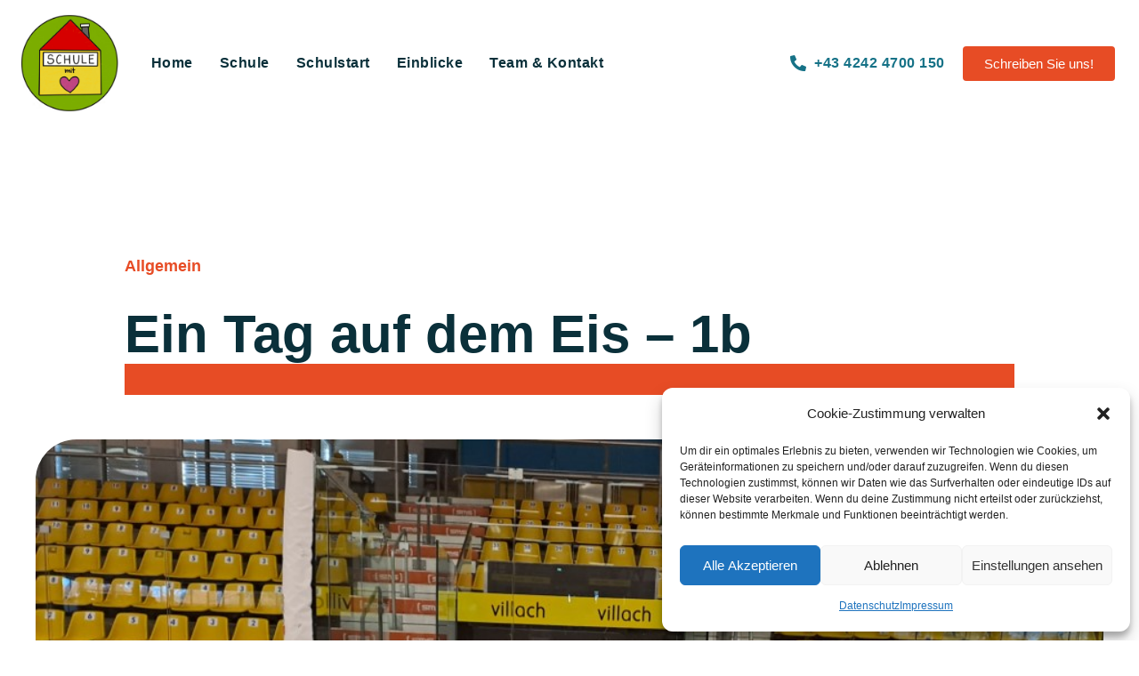

--- FILE ---
content_type: text/html; charset=UTF-8
request_url: https://www.vs5-villach.at/202311-eislaufen-1b/
body_size: 17681
content:
<!DOCTYPE html>
<html lang="de" class="no-js">

<head>
	<meta charset="UTF-8" />
	<meta http-equiv="X-UA-Compatible" content="IE=edge" />
	<meta name="viewport" content="width=device-width, initial-scale=1">

			<link rel="pingback" href="https://www.vs5-villach.at/xmlrpc.php" />
	
	<title>Ein Tag auf dem Eis &#8211; 1b &#8211; Die Volksschule 5 in Villach St. Martin</title>
<style id="vamtam-theme-options">:root {--vamtam-default-bg-color:#fff;
--vamtam-default-line-color:rgba( var( --vamtam-accent-color-7-rgb ), 1 );
--vamtam-small-padding:20px;
--vamtam-horizontal-padding:50px;
--vamtam-vertical-padding:30px;
--vamtam-horizontal-padding-large:60px;
--vamtam-vertical-padding-large:60px;
--vamtam-no-border-link:none;
--vamtam-border-radius:0px;
--vamtam-border-radius-oval:0px;
--vamtam-border-radius-small:0px;
--vamtam-overlay-color:#ffffff;
--vamtam-overlay-color-hc:#000000;
--vamtam-box-outer-padding:60px;
--vamtam-body-link-regular:#E74C25;
--vamtam-body-link-visited:#E74C25;
--vamtam-body-link-hover:#020D26;
--vamtam-body-link-active:#020D26;
--vamtam-body-background-color:var(--vamtam-accent-color-5);
--vamtam-input-border-radius:4px 4px 4px 4px;
--vamtam-btn-text-color:#FFFFFF;
--vamtam-btn-hover-text-color:#FFFFFF;
--vamtam-btn-bg-color:var(--vamtam-accent-color-1);
--vamtam-btn-hover-bg-color:#0A303A;
--vamtam-site-max-width:1260px;
--vamtam-primary-font-color:#333333;
--vamtam-h1-color:#0A303A;
--vamtam-h2-color:#0A303A;
--vamtam-h3-color:#0A303A;
--vamtam-h4-color:#0A303A;
--vamtam-h5-color:#0A303A;
--vamtam-h6-color:#0A303A;
--vamtam-accent-color-1:#E74C25;
--vamtam-accent-color-1-hc:#FFFFFF;
--vamtam-accent-color-1-rgb:231,76,37;
--vamtam-accent-color-2:#167287;
--vamtam-accent-color-2-hc:#FFFFFF;
--vamtam-accent-color-2-rgb:22,114,135;
--vamtam-accent-color-3:#0A303A;
--vamtam-accent-color-3-hc:#FFFFFF;
--vamtam-accent-color-3-rgb:10,48,58;
--vamtam-accent-color-4:#D8D8D8;
--vamtam-accent-color-4-hc:#000000;
--vamtam-accent-color-4-rgb:216,216,216;
--vamtam-accent-color-5:#FFFFFF;
--vamtam-accent-color-5-hc:#000000;
--vamtam-accent-color-5-rgb:255,255,255;
--vamtam-accent-color-6:#000000;
--vamtam-accent-color-6-hc:#FFFFFF;
--vamtam-accent-color-6-rgb:0,0,0;
--vamtam-accent-color-7:#EDEDED;
--vamtam-accent-color-7-hc:#000000;
--vamtam-accent-color-7-rgb:237,237,237;
--vamtam-accent-color-8:#F4F1EA;
--vamtam-accent-color-8-hc:#000000;
--vamtam-accent-color-8-rgb:244,241,234;
--vamtam-sticky-header-bg-color:#FFFFFF;
--vamtam-primary-font-font-family:'Catamaran';
--vamtam-primary-font-font-weight:normal;
--vamtam-primary-font-font-style:normal;
--vamtam-primary-font-transform:none;
--vamtam-primary-font-decoration:none;
--vamtam-primary-font-font-size-desktop:18px;
--vamtam-primary-font-font-size-tablet:16px;
--vamtam-primary-font-font-size-phone:16px;
--vamtam-primary-font-line-height-desktop:1.5em;
--vamtam-primary-font-line-height-tablet:1.5em;
--vamtam-primary-font-line-height-phone:1.5em;
--vamtam-h1-font-family:'Catamaran';
--vamtam-h1-font-weight:900;
--vamtam-h1-font-style:normal;
--vamtam-h1-transform:none;
--vamtam-h1-decoration:none;
--vamtam-h1-font-size-desktop:60px;
--vamtam-h1-font-size-tablet:50px;
--vamtam-h1-font-size-phone:44px;
--vamtam-h1-line-height-desktop:1.1em;
--vamtam-h1-line-height-tablet:1.1em;
--vamtam-h1-line-height-phone:1.1em;
--vamtam-h2-font-family:'Catamaran';
--vamtam-h2-font-weight:800;
--vamtam-h2-font-style:normal;
--vamtam-h2-transform:none;
--vamtam-h2-decoration:none;
--vamtam-h2-font-size-desktop:48px;
--vamtam-h2-font-size-tablet:30px;
--vamtam-h2-font-size-phone:26px;
--vamtam-h2-line-height-desktop:1.1em;
--vamtam-h2-line-height-tablet:1.2em;
--vamtam-h2-line-height-phone:1.2em;
--vamtam-h3-font-family:'Catamaran';
--vamtam-h3-font-weight:900;
--vamtam-h3-font-style:normal;
--vamtam-h3-transform:none;
--vamtam-h3-decoration:none;
--vamtam-h3-font-size-desktop:26px;
--vamtam-h3-font-size-tablet:26px;
--vamtam-h3-font-size-phone:24px;
--vamtam-h3-line-height-desktop:1.21em;
--vamtam-h3-line-height-tablet:1.21em;
--vamtam-h3-line-height-phone:1.21em;
--vamtam-h4-font-family:'Catamaran';
--vamtam-h4-font-weight:800;
--vamtam-h4-font-style:normal;
--vamtam-h4-transform:none;
--vamtam-h4-decoration:none;
--vamtam-h4-font-size-desktop:20px;
--vamtam-h4-font-size-tablet:18px;
--vamtam-h4-font-size-phone:16px;
--vamtam-h4-line-height-desktop:1.27em;
--vamtam-h4-line-height-tablet:1.27em;
--vamtam-h4-line-height-phone:1.27em;
--vamtam-h5-font-family:'Catamaran';
--vamtam-h5-font-weight:800;
--vamtam-h5-font-style:normal;
--vamtam-h5-transform:none;
--vamtam-h5-decoration:none;
--vamtam-h5-font-size-desktop:16px;
--vamtam-h5-font-size-tablet:16px;
--vamtam-h5-font-size-phone:14px;
--vamtam-h5-line-height-desktop:1.5em;
--vamtam-h5-line-height-tablet:1.5em;
--vamtam-h5-line-height-phone:1.5em;
--vamtam-h6-font-family:'Catamaran';
--vamtam-h6-font-weight:600;
--vamtam-h6-font-style:normal;
--vamtam-h6-transform:none;
--vamtam-h6-decoration:none;
--vamtam-h6-font-size-desktop:14px;
--vamtam-h6-font-size-tablet:12px;
--vamtam-h6-font-size-phone:12px;
--vamtam-h6-line-height-desktop:1.5em;
--vamtam-h6-line-height-tablet:1.17em;
--vamtam-h6-line-height-phone:1.17em;
--vamtam-loading-animation:url('https://www.vs5-villach.at/wp-content/themes/skole/vamtam/assets/images/loader-ring.gif');
}</style><meta name='robots' content='max-image-preview:large' />
<link rel='dns-prefetch' href='//www.google.com' />
<link rel="alternate" type="application/rss+xml" title="Die Volksschule 5 in Villach St. Martin &raquo; Feed" href="https://www.vs5-villach.at/feed/" />
<link rel="alternate" type="application/rss+xml" title="Die Volksschule 5 in Villach St. Martin &raquo; Kommentar-Feed" href="https://www.vs5-villach.at/comments/feed/" />
<link rel="alternate" type="application/rss+xml" title="Die Volksschule 5 in Villach St. Martin &raquo; Ein Tag auf dem Eis &#8211; 1b-Kommentar-Feed" href="https://www.vs5-villach.at/202311-eislaufen-1b/feed/" />
<script type="text/javascript">
window._wpemojiSettings = {"baseUrl":"https:\/\/s.w.org\/images\/core\/emoji\/14.0.0\/72x72\/","ext":".png","svgUrl":"https:\/\/s.w.org\/images\/core\/emoji\/14.0.0\/svg\/","svgExt":".svg","source":{"concatemoji":"https:\/\/www.vs5-villach.at\/wp-includes\/js\/wp-emoji-release.min.js?ver=6.1.9"}};
/*! This file is auto-generated */
!function(e,a,t){var n,r,o,i=a.createElement("canvas"),p=i.getContext&&i.getContext("2d");function s(e,t){var a=String.fromCharCode,e=(p.clearRect(0,0,i.width,i.height),p.fillText(a.apply(this,e),0,0),i.toDataURL());return p.clearRect(0,0,i.width,i.height),p.fillText(a.apply(this,t),0,0),e===i.toDataURL()}function c(e){var t=a.createElement("script");t.src=e,t.defer=t.type="text/javascript",a.getElementsByTagName("head")[0].appendChild(t)}for(o=Array("flag","emoji"),t.supports={everything:!0,everythingExceptFlag:!0},r=0;r<o.length;r++)t.supports[o[r]]=function(e){if(p&&p.fillText)switch(p.textBaseline="top",p.font="600 32px Arial",e){case"flag":return s([127987,65039,8205,9895,65039],[127987,65039,8203,9895,65039])?!1:!s([55356,56826,55356,56819],[55356,56826,8203,55356,56819])&&!s([55356,57332,56128,56423,56128,56418,56128,56421,56128,56430,56128,56423,56128,56447],[55356,57332,8203,56128,56423,8203,56128,56418,8203,56128,56421,8203,56128,56430,8203,56128,56423,8203,56128,56447]);case"emoji":return!s([129777,127995,8205,129778,127999],[129777,127995,8203,129778,127999])}return!1}(o[r]),t.supports.everything=t.supports.everything&&t.supports[o[r]],"flag"!==o[r]&&(t.supports.everythingExceptFlag=t.supports.everythingExceptFlag&&t.supports[o[r]]);t.supports.everythingExceptFlag=t.supports.everythingExceptFlag&&!t.supports.flag,t.DOMReady=!1,t.readyCallback=function(){t.DOMReady=!0},t.supports.everything||(n=function(){t.readyCallback()},a.addEventListener?(a.addEventListener("DOMContentLoaded",n,!1),e.addEventListener("load",n,!1)):(e.attachEvent("onload",n),a.attachEvent("onreadystatechange",function(){"complete"===a.readyState&&t.readyCallback()})),(e=t.source||{}).concatemoji?c(e.concatemoji):e.wpemoji&&e.twemoji&&(c(e.twemoji),c(e.wpemoji)))}(window,document,window._wpemojiSettings);
</script>
<style type="text/css">
img.wp-smiley,
img.emoji {
	display: inline !important;
	border: none !important;
	box-shadow: none !important;
	height: 1em !important;
	width: 1em !important;
	margin: 0 0.07em !important;
	vertical-align: -0.1em !important;
	background: none !important;
	padding: 0 !important;
}
</style>
	<link rel='stylesheet' id='wp-block-library-css' href='https://www.vs5-villach.at/wp-includes/css/dist/block-library/style.min.css?ver=6.1.9' type='text/css' media='all' />
<link rel='stylesheet' id='classic-theme-styles-css' href='https://www.vs5-villach.at/wp-includes/css/classic-themes.min.css?ver=1' type='text/css' media='all' />
<style id='global-styles-inline-css' type='text/css'>
body{--wp--preset--color--black: #000000;--wp--preset--color--cyan-bluish-gray: #abb8c3;--wp--preset--color--white: #ffffff;--wp--preset--color--pale-pink: #f78da7;--wp--preset--color--vivid-red: #cf2e2e;--wp--preset--color--luminous-vivid-orange: #ff6900;--wp--preset--color--luminous-vivid-amber: #fcb900;--wp--preset--color--light-green-cyan: #7bdcb5;--wp--preset--color--vivid-green-cyan: #00d084;--wp--preset--color--pale-cyan-blue: #8ed1fc;--wp--preset--color--vivid-cyan-blue: #0693e3;--wp--preset--color--vivid-purple: #9b51e0;--wp--preset--gradient--vivid-cyan-blue-to-vivid-purple: linear-gradient(135deg,rgba(6,147,227,1) 0%,rgb(155,81,224) 100%);--wp--preset--gradient--light-green-cyan-to-vivid-green-cyan: linear-gradient(135deg,rgb(122,220,180) 0%,rgb(0,208,130) 100%);--wp--preset--gradient--luminous-vivid-amber-to-luminous-vivid-orange: linear-gradient(135deg,rgba(252,185,0,1) 0%,rgba(255,105,0,1) 100%);--wp--preset--gradient--luminous-vivid-orange-to-vivid-red: linear-gradient(135deg,rgba(255,105,0,1) 0%,rgb(207,46,46) 100%);--wp--preset--gradient--very-light-gray-to-cyan-bluish-gray: linear-gradient(135deg,rgb(238,238,238) 0%,rgb(169,184,195) 100%);--wp--preset--gradient--cool-to-warm-spectrum: linear-gradient(135deg,rgb(74,234,220) 0%,rgb(151,120,209) 20%,rgb(207,42,186) 40%,rgb(238,44,130) 60%,rgb(251,105,98) 80%,rgb(254,248,76) 100%);--wp--preset--gradient--blush-light-purple: linear-gradient(135deg,rgb(255,206,236) 0%,rgb(152,150,240) 100%);--wp--preset--gradient--blush-bordeaux: linear-gradient(135deg,rgb(254,205,165) 0%,rgb(254,45,45) 50%,rgb(107,0,62) 100%);--wp--preset--gradient--luminous-dusk: linear-gradient(135deg,rgb(255,203,112) 0%,rgb(199,81,192) 50%,rgb(65,88,208) 100%);--wp--preset--gradient--pale-ocean: linear-gradient(135deg,rgb(255,245,203) 0%,rgb(182,227,212) 50%,rgb(51,167,181) 100%);--wp--preset--gradient--electric-grass: linear-gradient(135deg,rgb(202,248,128) 0%,rgb(113,206,126) 100%);--wp--preset--gradient--midnight: linear-gradient(135deg,rgb(2,3,129) 0%,rgb(40,116,252) 100%);--wp--preset--duotone--dark-grayscale: url('#wp-duotone-dark-grayscale');--wp--preset--duotone--grayscale: url('#wp-duotone-grayscale');--wp--preset--duotone--purple-yellow: url('#wp-duotone-purple-yellow');--wp--preset--duotone--blue-red: url('#wp-duotone-blue-red');--wp--preset--duotone--midnight: url('#wp-duotone-midnight');--wp--preset--duotone--magenta-yellow: url('#wp-duotone-magenta-yellow');--wp--preset--duotone--purple-green: url('#wp-duotone-purple-green');--wp--preset--duotone--blue-orange: url('#wp-duotone-blue-orange');--wp--preset--font-size--small: 13px;--wp--preset--font-size--medium: 20px;--wp--preset--font-size--large: 36px;--wp--preset--font-size--x-large: 42px;--wp--preset--spacing--20: 0.44rem;--wp--preset--spacing--30: 0.67rem;--wp--preset--spacing--40: 1rem;--wp--preset--spacing--50: 1.5rem;--wp--preset--spacing--60: 2.25rem;--wp--preset--spacing--70: 3.38rem;--wp--preset--spacing--80: 5.06rem;}:where(.is-layout-flex){gap: 0.5em;}body .is-layout-flow > .alignleft{float: left;margin-inline-start: 0;margin-inline-end: 2em;}body .is-layout-flow > .alignright{float: right;margin-inline-start: 2em;margin-inline-end: 0;}body .is-layout-flow > .aligncenter{margin-left: auto !important;margin-right: auto !important;}body .is-layout-constrained > .alignleft{float: left;margin-inline-start: 0;margin-inline-end: 2em;}body .is-layout-constrained > .alignright{float: right;margin-inline-start: 2em;margin-inline-end: 0;}body .is-layout-constrained > .aligncenter{margin-left: auto !important;margin-right: auto !important;}body .is-layout-constrained > :where(:not(.alignleft):not(.alignright):not(.alignfull)){max-width: var(--wp--style--global--content-size);margin-left: auto !important;margin-right: auto !important;}body .is-layout-constrained > .alignwide{max-width: var(--wp--style--global--wide-size);}body .is-layout-flex{display: flex;}body .is-layout-flex{flex-wrap: wrap;align-items: center;}body .is-layout-flex > *{margin: 0;}:where(.wp-block-columns.is-layout-flex){gap: 2em;}.has-black-color{color: var(--wp--preset--color--black) !important;}.has-cyan-bluish-gray-color{color: var(--wp--preset--color--cyan-bluish-gray) !important;}.has-white-color{color: var(--wp--preset--color--white) !important;}.has-pale-pink-color{color: var(--wp--preset--color--pale-pink) !important;}.has-vivid-red-color{color: var(--wp--preset--color--vivid-red) !important;}.has-luminous-vivid-orange-color{color: var(--wp--preset--color--luminous-vivid-orange) !important;}.has-luminous-vivid-amber-color{color: var(--wp--preset--color--luminous-vivid-amber) !important;}.has-light-green-cyan-color{color: var(--wp--preset--color--light-green-cyan) !important;}.has-vivid-green-cyan-color{color: var(--wp--preset--color--vivid-green-cyan) !important;}.has-pale-cyan-blue-color{color: var(--wp--preset--color--pale-cyan-blue) !important;}.has-vivid-cyan-blue-color{color: var(--wp--preset--color--vivid-cyan-blue) !important;}.has-vivid-purple-color{color: var(--wp--preset--color--vivid-purple) !important;}.has-black-background-color{background-color: var(--wp--preset--color--black) !important;}.has-cyan-bluish-gray-background-color{background-color: var(--wp--preset--color--cyan-bluish-gray) !important;}.has-white-background-color{background-color: var(--wp--preset--color--white) !important;}.has-pale-pink-background-color{background-color: var(--wp--preset--color--pale-pink) !important;}.has-vivid-red-background-color{background-color: var(--wp--preset--color--vivid-red) !important;}.has-luminous-vivid-orange-background-color{background-color: var(--wp--preset--color--luminous-vivid-orange) !important;}.has-luminous-vivid-amber-background-color{background-color: var(--wp--preset--color--luminous-vivid-amber) !important;}.has-light-green-cyan-background-color{background-color: var(--wp--preset--color--light-green-cyan) !important;}.has-vivid-green-cyan-background-color{background-color: var(--wp--preset--color--vivid-green-cyan) !important;}.has-pale-cyan-blue-background-color{background-color: var(--wp--preset--color--pale-cyan-blue) !important;}.has-vivid-cyan-blue-background-color{background-color: var(--wp--preset--color--vivid-cyan-blue) !important;}.has-vivid-purple-background-color{background-color: var(--wp--preset--color--vivid-purple) !important;}.has-black-border-color{border-color: var(--wp--preset--color--black) !important;}.has-cyan-bluish-gray-border-color{border-color: var(--wp--preset--color--cyan-bluish-gray) !important;}.has-white-border-color{border-color: var(--wp--preset--color--white) !important;}.has-pale-pink-border-color{border-color: var(--wp--preset--color--pale-pink) !important;}.has-vivid-red-border-color{border-color: var(--wp--preset--color--vivid-red) !important;}.has-luminous-vivid-orange-border-color{border-color: var(--wp--preset--color--luminous-vivid-orange) !important;}.has-luminous-vivid-amber-border-color{border-color: var(--wp--preset--color--luminous-vivid-amber) !important;}.has-light-green-cyan-border-color{border-color: var(--wp--preset--color--light-green-cyan) !important;}.has-vivid-green-cyan-border-color{border-color: var(--wp--preset--color--vivid-green-cyan) !important;}.has-pale-cyan-blue-border-color{border-color: var(--wp--preset--color--pale-cyan-blue) !important;}.has-vivid-cyan-blue-border-color{border-color: var(--wp--preset--color--vivid-cyan-blue) !important;}.has-vivid-purple-border-color{border-color: var(--wp--preset--color--vivid-purple) !important;}.has-vivid-cyan-blue-to-vivid-purple-gradient-background{background: var(--wp--preset--gradient--vivid-cyan-blue-to-vivid-purple) !important;}.has-light-green-cyan-to-vivid-green-cyan-gradient-background{background: var(--wp--preset--gradient--light-green-cyan-to-vivid-green-cyan) !important;}.has-luminous-vivid-amber-to-luminous-vivid-orange-gradient-background{background: var(--wp--preset--gradient--luminous-vivid-amber-to-luminous-vivid-orange) !important;}.has-luminous-vivid-orange-to-vivid-red-gradient-background{background: var(--wp--preset--gradient--luminous-vivid-orange-to-vivid-red) !important;}.has-very-light-gray-to-cyan-bluish-gray-gradient-background{background: var(--wp--preset--gradient--very-light-gray-to-cyan-bluish-gray) !important;}.has-cool-to-warm-spectrum-gradient-background{background: var(--wp--preset--gradient--cool-to-warm-spectrum) !important;}.has-blush-light-purple-gradient-background{background: var(--wp--preset--gradient--blush-light-purple) !important;}.has-blush-bordeaux-gradient-background{background: var(--wp--preset--gradient--blush-bordeaux) !important;}.has-luminous-dusk-gradient-background{background: var(--wp--preset--gradient--luminous-dusk) !important;}.has-pale-ocean-gradient-background{background: var(--wp--preset--gradient--pale-ocean) !important;}.has-electric-grass-gradient-background{background: var(--wp--preset--gradient--electric-grass) !important;}.has-midnight-gradient-background{background: var(--wp--preset--gradient--midnight) !important;}.has-small-font-size{font-size: var(--wp--preset--font-size--small) !important;}.has-medium-font-size{font-size: var(--wp--preset--font-size--medium) !important;}.has-large-font-size{font-size: var(--wp--preset--font-size--large) !important;}.has-x-large-font-size{font-size: var(--wp--preset--font-size--x-large) !important;}
.wp-block-navigation a:where(:not(.wp-element-button)){color: inherit;}
:where(.wp-block-columns.is-layout-flex){gap: 2em;}
.wp-block-pullquote{font-size: 1.5em;line-height: 1.6;}
</style>
<link rel='stylesheet' id='c4wp-public-css' href='https://www.vs5-villach.at/wp-content/plugins/wp-captcha//assets/css/c4wp-public.css?ver=6.1.9' type='text/css' media='all' />
<link rel='stylesheet' id='cmplz-general-css' href='https://www.vs5-villach.at/wp-content/plugins/complianz-gdpr/assets/css/cookieblocker.min.css?ver=6.4.7' type='text/css' media='all' />
<link rel='stylesheet' id='elementor-icons-css' href='https://www.vs5-villach.at/wp-content/plugins/elementor/assets/lib/eicons/css/elementor-icons.min.css?ver=5.16.0' type='text/css' media='all' />
<link rel='stylesheet' id='elementor-frontend-css' href='https://www.vs5-villach.at/wp-content/plugins/elementor/assets/css/frontend.min.css?ver=3.8.1' type='text/css' media='all' />
<link rel='stylesheet' id='elementor-post-1675-css' href='https://www.vs5-villach.at/wp-content/uploads/elementor/css/post-1675.css?ver=1670315203' type='text/css' media='all' />
<link rel='stylesheet' id='elementor-pro-css' href='https://www.vs5-villach.at/wp-content/plugins/elementor-pro/assets/css/frontend.min.css?ver=3.8.2' type='text/css' media='all' />
<link rel='stylesheet' id='font-awesome-5-all-css' href='https://www.vs5-villach.at/wp-content/plugins/elementor/assets/lib/font-awesome/css/all.min.css?ver=3.8.1' type='text/css' media='all' />
<link rel='stylesheet' id='font-awesome-4-shim-css' href='https://www.vs5-villach.at/wp-content/plugins/elementor/assets/lib/font-awesome/css/v4-shims.min.css?ver=3.8.1' type='text/css' media='all' />
<link rel='stylesheet' id='elementor-post-89-css' href='https://www.vs5-villach.at/wp-content/uploads/elementor/css/post-89.css?ver=1768478109' type='text/css' media='all' />
<link rel='stylesheet' id='elementor-post-381-css' href='https://www.vs5-villach.at/wp-content/uploads/elementor/css/post-381.css?ver=1768478658' type='text/css' media='all' />
<link rel='stylesheet' id='elementor-post-1792-css' href='https://www.vs5-villach.at/wp-content/uploads/elementor/css/post-1792.css?ver=1675088747' type='text/css' media='all' />
<link rel='stylesheet' id='vamtam-front-all-css' href='https://www.vs5-villach.at/wp-content/themes/skole/vamtam/assets/css/dist/all.css?ver=1670249968' type='text/css' media='all' />
<style id='vamtam-front-all-inline-css' type='text/css'>

			@font-face {
				font-family: 'icomoon';
				src: url(https://www.vs5-villach.at/wp-content/themes/skole/vamtam/assets/fonts/icons/icomoon.woff2) format('woff2'),
					 url( https://www.vs5-villach.at/wp-content/themes/skole/vamtam/assets/fonts/icons/icomoon.woff) format('woff'),
					 url(https://www.vs5-villach.at/wp-content/themes/skole/vamtam/assets/fonts/icons/icomoon.ttf) format('ttf');
				font-weight: normal;
				font-style: normal;
				font-display: swap;
			}
		
				@font-face {
					font-family: 'vamtam-theme';
					src: url(https://www.vs5-villach.at/wp-content/themes/skole/vamtam/assets/fonts/theme-icons/theme-icons.woff2) format('woff2'),
						url(https://www.vs5-villach.at/wp-content/themes/skole/vamtam/assets/fonts/theme-icons/theme-icons.woff) format('woff');
					font-weight: normal;
					font-style: normal;
					font-display: swap;
				}
			
@font-face {
	font-family: 'Sensei';
	font-style: normal;
	font-weight: normal;
	font-display: auto;
	src: url('https://skole.vamtam.com/wp-content/uploads/2019/11/Sensei-Medium.woff') format('woff'),
		url('https://skole.vamtam.com/wp-content/uploads/2019/11/Sensei-Medium.ttf') format('truetype'),
		url('https://skole.vamtam.com/wp-content/uploads/2019/11/Sensei-Medium.svg#Sensei') format('svg');
}


.vamtam-box-outer-padding,
.limit-wrapper,
.header-padding {
	padding-left: 0;
	padding-right: 0;
}

.vamtam-box-outer-padding .vamtam-box-outer-padding,
.limit-wrapper .limit-wrapper,
.elementor .limit-wrapper {
	padding-left: 0;
	padding-right: 0;
}

@media ( min-width: 1026px ) and ( max-width: 1260px ) {
	.vamtam-box-outer-padding,
	.limit-wrapper,
	.header-padding {
		padding-left: 40px;
		padding-right: 40px;
	}
}

@media ( max-width: 1025px ) {
	.vamtam-box-outer-padding,
	.limit-wrapper,
	.header-padding {
		padding-left: 30px;
		padding-right: 30px;
	}
}

@media ( max-width: 768px ) {
	.vamtam-box-outer-padding,
	.limit-wrapper,
	.header-padding {
		padding-left: 20px;
		padding-right: 20px;
	}
}


</style>
<link rel='stylesheet' id='my-child-theme-style-css' href='https://www.vs5-villach.at/wp-content/themes/skole-child/style.css?ver=6.1.9' type='text/css' media='all' />
<link rel='stylesheet' id='vamtam-theme-layout-max-low-css' href='https://www.vs5-villach.at/wp-content/themes/skole/vamtam/assets/css/dist/responsive/layout-max-low.css?ver=1670249968' type='text/css' media='(min-width: 1025px) and (max-width: 1260px)' />
<link rel='stylesheet' id='vamtam-theme-layout-max-css' href='https://www.vs5-villach.at/wp-content/themes/skole/vamtam/assets/css/dist/responsive/layout-max.css?ver=1670249968' type='text/css' media='(min-width: 1025px)' />
<link rel='stylesheet' id='vamtam-theme-layout-below-max-css' href='https://www.vs5-villach.at/wp-content/themes/skole/vamtam/assets/css/dist/responsive/layout-below-max.css?ver=1670249968' type='text/css' media='(max-width: 1024px)' />
<link rel='stylesheet' id='vamtam-theme-layout-small-css' href='https://www.vs5-villach.at/wp-content/themes/skole/vamtam/assets/css/dist/responsive/layout-small.css?ver=1670249968' type='text/css' media='(max-width: 767px)' />
<link rel='stylesheet' id='google-fonts-1-css' href='//www.vs5-villach.at/wp-content/uploads/omgf/google-fonts-1/google-fonts-1.css?ver=1670922261' type='text/css' media='all' />
<link rel='stylesheet' id='elementor-icons-shared-0-css' href='https://www.vs5-villach.at/wp-content/plugins/elementor/assets/lib/font-awesome/css/fontawesome.min.css?ver=5.15.3' type='text/css' media='all' />
<link rel='stylesheet' id='elementor-icons-fa-solid-css' href='https://www.vs5-villach.at/wp-content/plugins/elementor/assets/lib/font-awesome/css/solid.min.css?ver=5.15.3' type='text/css' media='all' />
<script type='text/javascript' src='https://www.vs5-villach.at/wp-includes/js/jquery/jquery.min.js?ver=3.6.1' id='jquery-core-js'></script>
<script type='text/javascript' src='https://www.vs5-villach.at/wp-includes/js/jquery/jquery-migrate.min.js?ver=3.3.2' id='jquery-migrate-js'></script>
<script type='text/javascript' src='https://www.vs5-villach.at/wp-content/plugins/wp-captcha//assets/js/c4wp-public.js?ver=6.1.9' id='c4wp-public-js'></script>
<script type='text/javascript' src='https://www.google.com/recaptcha/api.js?onload=c4wp_loadrecaptcha&#038;render=explicit&#038;hl=de&#038;ver=1.0.0' id='c4wp_google_recaptcha-js'></script>
<script type='text/javascript' id='c4wp-recaptcha-js-extra'>
/* <![CDATA[ */
var C4WP = {"recaptcha_site_key":"6Lf0ZncjAAAAAOUI-JiG9rtOlF-JcDPBo7LCUyGr","recaptcha_size":"normal","recaptcha_theme":"light","recaptcha_type":"image"};
/* ]]> */
</script>
<script type='text/javascript' src='https://www.vs5-villach.at/wp-content/plugins/wp-captcha//assets/js/c4wp-recaptcha.js?ver=1.0.0' id='c4wp-recaptcha-js'></script>
<script type='text/javascript' src='https://www.vs5-villach.at/wp-content/plugins/elementor/assets/lib/font-awesome/js/v4-shims.min.js?ver=3.8.1' id='font-awesome-4-shim-js'></script>
<link rel="https://api.w.org/" href="https://www.vs5-villach.at/wp-json/" /><link rel="alternate" type="application/json" href="https://www.vs5-villach.at/wp-json/wp/v2/posts/990135" /><link rel="EditURI" type="application/rsd+xml" title="RSD" href="https://www.vs5-villach.at/xmlrpc.php?rsd" />
<link rel="wlwmanifest" type="application/wlwmanifest+xml" href="https://www.vs5-villach.at/wp-includes/wlwmanifest.xml" />
<meta name="generator" content="WordPress 6.1.9" />
<link rel="canonical" href="https://www.vs5-villach.at/202311-eislaufen-1b/" />
<link rel='shortlink' href='https://www.vs5-villach.at/?p=990135' />
<link rel="alternate" type="application/json+oembed" href="https://www.vs5-villach.at/wp-json/oembed/1.0/embed?url=https%3A%2F%2Fwww.vs5-villach.at%2F202311-eislaufen-1b%2F" />
<link rel="alternate" type="text/xml+oembed" href="https://www.vs5-villach.at/wp-json/oembed/1.0/embed?url=https%3A%2F%2Fwww.vs5-villach.at%2F202311-eislaufen-1b%2F&#038;format=xml" />
<style>.cmplz-hidden{display:none!important;}</style><link rel="icon" href="https://www.vs5-villach.at/wp-content/uploads/2022/12/cropped-Schullogo-bunt-32x32.jpg" sizes="32x32" />
<link rel="icon" href="https://www.vs5-villach.at/wp-content/uploads/2022/12/cropped-Schullogo-bunt-192x192.jpg" sizes="192x192" />
<link rel="apple-touch-icon" href="https://www.vs5-villach.at/wp-content/uploads/2022/12/cropped-Schullogo-bunt-180x180.jpg" />
<meta name="msapplication-TileImage" content="https://www.vs5-villach.at/wp-content/uploads/2022/12/cropped-Schullogo-bunt-270x270.jpg" />
</head>
<body data-cmplz=1 class="post-template-default single single-post postid-990135 single-format-standard wp-custom-logo wp-embed-responsive full header-layout-logo-menu has-page-header no-middle-header responsive-layout has-post-thumbnail single-post-one-column has-blocks elementor-active elementor-pro-active vamtam-wc-cart-empty layout-full elementor-default elementor-kit-1675 elementor-page-1792">
	<div id="top"></div>
	<svg xmlns="http://www.w3.org/2000/svg" viewBox="0 0 0 0" width="0" height="0" focusable="false" role="none" style="visibility: hidden; position: absolute; left: -9999px; overflow: hidden;" ><defs><filter id="wp-duotone-dark-grayscale"><feColorMatrix color-interpolation-filters="sRGB" type="matrix" values=" .299 .587 .114 0 0 .299 .587 .114 0 0 .299 .587 .114 0 0 .299 .587 .114 0 0 " /><feComponentTransfer color-interpolation-filters="sRGB" ><feFuncR type="table" tableValues="0 0.49803921568627" /><feFuncG type="table" tableValues="0 0.49803921568627" /><feFuncB type="table" tableValues="0 0.49803921568627" /><feFuncA type="table" tableValues="1 1" /></feComponentTransfer><feComposite in2="SourceGraphic" operator="in" /></filter></defs></svg><svg xmlns="http://www.w3.org/2000/svg" viewBox="0 0 0 0" width="0" height="0" focusable="false" role="none" style="visibility: hidden; position: absolute; left: -9999px; overflow: hidden;" ><defs><filter id="wp-duotone-grayscale"><feColorMatrix color-interpolation-filters="sRGB" type="matrix" values=" .299 .587 .114 0 0 .299 .587 .114 0 0 .299 .587 .114 0 0 .299 .587 .114 0 0 " /><feComponentTransfer color-interpolation-filters="sRGB" ><feFuncR type="table" tableValues="0 1" /><feFuncG type="table" tableValues="0 1" /><feFuncB type="table" tableValues="0 1" /><feFuncA type="table" tableValues="1 1" /></feComponentTransfer><feComposite in2="SourceGraphic" operator="in" /></filter></defs></svg><svg xmlns="http://www.w3.org/2000/svg" viewBox="0 0 0 0" width="0" height="0" focusable="false" role="none" style="visibility: hidden; position: absolute; left: -9999px; overflow: hidden;" ><defs><filter id="wp-duotone-purple-yellow"><feColorMatrix color-interpolation-filters="sRGB" type="matrix" values=" .299 .587 .114 0 0 .299 .587 .114 0 0 .299 .587 .114 0 0 .299 .587 .114 0 0 " /><feComponentTransfer color-interpolation-filters="sRGB" ><feFuncR type="table" tableValues="0.54901960784314 0.98823529411765" /><feFuncG type="table" tableValues="0 1" /><feFuncB type="table" tableValues="0.71764705882353 0.25490196078431" /><feFuncA type="table" tableValues="1 1" /></feComponentTransfer><feComposite in2="SourceGraphic" operator="in" /></filter></defs></svg><svg xmlns="http://www.w3.org/2000/svg" viewBox="0 0 0 0" width="0" height="0" focusable="false" role="none" style="visibility: hidden; position: absolute; left: -9999px; overflow: hidden;" ><defs><filter id="wp-duotone-blue-red"><feColorMatrix color-interpolation-filters="sRGB" type="matrix" values=" .299 .587 .114 0 0 .299 .587 .114 0 0 .299 .587 .114 0 0 .299 .587 .114 0 0 " /><feComponentTransfer color-interpolation-filters="sRGB" ><feFuncR type="table" tableValues="0 1" /><feFuncG type="table" tableValues="0 0.27843137254902" /><feFuncB type="table" tableValues="0.5921568627451 0.27843137254902" /><feFuncA type="table" tableValues="1 1" /></feComponentTransfer><feComposite in2="SourceGraphic" operator="in" /></filter></defs></svg><svg xmlns="http://www.w3.org/2000/svg" viewBox="0 0 0 0" width="0" height="0" focusable="false" role="none" style="visibility: hidden; position: absolute; left: -9999px; overflow: hidden;" ><defs><filter id="wp-duotone-midnight"><feColorMatrix color-interpolation-filters="sRGB" type="matrix" values=" .299 .587 .114 0 0 .299 .587 .114 0 0 .299 .587 .114 0 0 .299 .587 .114 0 0 " /><feComponentTransfer color-interpolation-filters="sRGB" ><feFuncR type="table" tableValues="0 0" /><feFuncG type="table" tableValues="0 0.64705882352941" /><feFuncB type="table" tableValues="0 1" /><feFuncA type="table" tableValues="1 1" /></feComponentTransfer><feComposite in2="SourceGraphic" operator="in" /></filter></defs></svg><svg xmlns="http://www.w3.org/2000/svg" viewBox="0 0 0 0" width="0" height="0" focusable="false" role="none" style="visibility: hidden; position: absolute; left: -9999px; overflow: hidden;" ><defs><filter id="wp-duotone-magenta-yellow"><feColorMatrix color-interpolation-filters="sRGB" type="matrix" values=" .299 .587 .114 0 0 .299 .587 .114 0 0 .299 .587 .114 0 0 .299 .587 .114 0 0 " /><feComponentTransfer color-interpolation-filters="sRGB" ><feFuncR type="table" tableValues="0.78039215686275 1" /><feFuncG type="table" tableValues="0 0.94901960784314" /><feFuncB type="table" tableValues="0.35294117647059 0.47058823529412" /><feFuncA type="table" tableValues="1 1" /></feComponentTransfer><feComposite in2="SourceGraphic" operator="in" /></filter></defs></svg><svg xmlns="http://www.w3.org/2000/svg" viewBox="0 0 0 0" width="0" height="0" focusable="false" role="none" style="visibility: hidden; position: absolute; left: -9999px; overflow: hidden;" ><defs><filter id="wp-duotone-purple-green"><feColorMatrix color-interpolation-filters="sRGB" type="matrix" values=" .299 .587 .114 0 0 .299 .587 .114 0 0 .299 .587 .114 0 0 .299 .587 .114 0 0 " /><feComponentTransfer color-interpolation-filters="sRGB" ><feFuncR type="table" tableValues="0.65098039215686 0.40392156862745" /><feFuncG type="table" tableValues="0 1" /><feFuncB type="table" tableValues="0.44705882352941 0.4" /><feFuncA type="table" tableValues="1 1" /></feComponentTransfer><feComposite in2="SourceGraphic" operator="in" /></filter></defs></svg><svg xmlns="http://www.w3.org/2000/svg" viewBox="0 0 0 0" width="0" height="0" focusable="false" role="none" style="visibility: hidden; position: absolute; left: -9999px; overflow: hidden;" ><defs><filter id="wp-duotone-blue-orange"><feColorMatrix color-interpolation-filters="sRGB" type="matrix" values=" .299 .587 .114 0 0 .299 .587 .114 0 0 .299 .587 .114 0 0 .299 .587 .114 0 0 " /><feComponentTransfer color-interpolation-filters="sRGB" ><feFuncR type="table" tableValues="0.098039215686275 1" /><feFuncG type="table" tableValues="0 0.66274509803922" /><feFuncB type="table" tableValues="0.84705882352941 0.41960784313725" /><feFuncA type="table" tableValues="1 1" /></feComponentTransfer><feComposite in2="SourceGraphic" operator="in" /></filter></defs></svg>
			<div data-elementor-type="header" data-elementor-id="89" class="elementor elementor-89 elementor-location-header">
								<section class="elementor-section elementor-top-section elementor-element elementor-element-6b5521e elementor-section-full_width vamtam-sticky-header  elementor-hidden-phone elementor-section-height-default elementor-section-height-default" data-id="6b5521e" data-element_type="section" data-settings="{&quot;sticky&quot;:&quot;top&quot;,&quot;background_background&quot;:&quot;classic&quot;,&quot;sticky_on&quot;:[&quot;desktop&quot;,&quot;tablet&quot;],&quot;sticky_offset&quot;:0,&quot;sticky_effects_offset&quot;:0}">
						<div class="elementor-container elementor-column-gap-default">
					<div class="elementor-column elementor-col-100 elementor-top-column elementor-element elementor-element-ed43ee9" data-id="ed43ee9" data-element_type="column">
			<div class="elementor-widget-wrap elementor-element-populated">
								<section class="elementor-section elementor-inner-section elementor-element elementor-element-eff5dcd elementor-section-full_width elementor-section-height-default elementor-section-height-default" data-id="eff5dcd" data-element_type="section" data-settings="{&quot;background_background&quot;:&quot;classic&quot;}">
						<div class="elementor-container elementor-column-gap-default">
					<div class="elementor-column elementor-col-33 elementor-inner-column elementor-element elementor-element-77bb08e" data-id="77bb08e" data-element_type="column">
			<div class="elementor-widget-wrap elementor-element-populated">
								<div class="elementor-element elementor-element-eea7b01 elementor-widget__width-auto elementor-widget elementor-widget-theme-site-logo elementor-widget-image" data-id="eea7b01" data-element_type="widget" data-settings="{&quot;_animation&quot;:&quot;none&quot;}" data-widget_type="theme-site-logo.default">
				<div class="elementor-widget-container">
																<a href="https://www.vs5-villach.at">
							<img width="541" height="540" src="https://www.vs5-villach.at/wp-content/uploads/2022/12/cropped-Schullogo-bunt-1.jpg" class="attachment-full size-full" alt="" loading="lazy" srcset="https://www.vs5-villach.at/wp-content/uploads/2022/12/cropped-Schullogo-bunt-1.jpg 541w, https://www.vs5-villach.at/wp-content/uploads/2022/12/cropped-Schullogo-bunt-1-300x300.jpg 300w, https://www.vs5-villach.at/wp-content/uploads/2022/12/cropped-Schullogo-bunt-1-150x150.jpg 150w" sizes="(max-width: 541px) 100vw, 541px" />								</a>
															</div>
				</div>
					</div>
		</div>
				<div class="elementor-column elementor-col-33 elementor-inner-column elementor-element elementor-element-1c836f5" data-id="1c836f5" data-element_type="column">
			<div class="elementor-widget-wrap elementor-element-populated">
								<div class="elementor-element elementor-element-2e2c99c elementor-nav-menu__align-justify elementor-nav-menu--stretch elementor-widget__width-auto elementor-nav-menu--dropdown-tablet elementor-nav-menu__text-align-aside elementor-nav-menu--toggle elementor-nav-menu--burger elementor-widget elementor-widget-nav-menu" data-id="2e2c99c" data-element_type="widget" data-settings="{&quot;full_width&quot;:&quot;stretch&quot;,&quot;submenu_icon&quot;:{&quot;value&quot;:&quot;&lt;i class=\&quot;\&quot;&gt;&lt;\/i&gt;&quot;,&quot;library&quot;:&quot;&quot;},&quot;layout&quot;:&quot;horizontal&quot;,&quot;toggle&quot;:&quot;burger&quot;}" data-widget_type="nav-menu.default">
				<div class="elementor-widget-container">
						<nav migration_allowed="1" migrated="0" class="elementor-nav-menu--main elementor-nav-menu__container elementor-nav-menu--layout-horizontal e--pointer-overline e--animation-bounce">
				<ul id="menu-1-2e2c99c" class="elementor-nav-menu"><li class="menu-item menu-item-type-post_type menu-item-object-page menu-item-home menu-item-987684"><a href="https://www.vs5-villach.at/" class="elementor-item">Home</a></li>
<li class="menu-item menu-item-type-post_type menu-item-object-page menu-item-has-children menu-item-987681"><a href="https://www.vs5-villach.at/schule/" class="elementor-item">Schule</a>
<ul class="sub-menu elementor-nav-menu--dropdown">
	<li class="menu-item menu-item-type-post_type menu-item-object-page menu-item-987792"><a href="https://www.vs5-villach.at/schule/" class="elementor-sub-item">Unsere Schule</a></li>
	<li class="menu-item menu-item-type-post_type menu-item-object-page menu-item-987680"><a href="https://www.vs5-villach.at/gts/" class="elementor-sub-item">Ganztagesschule</a></li>
	<li class="menu-item menu-item-type-post_type menu-item-object-page menu-item-987679"><a href="https://www.vs5-villach.at/ev/" class="elementor-sub-item">Elternverein</a></li>
	<li class="menu-item menu-item-type-post_type menu-item-object-page menu-item-987678"><a href="https://www.vs5-villach.at/termine/" class="elementor-sub-item">Termine</a></li>
	<li class="menu-item menu-item-type-post_type menu-item-object-page menu-item-990805"><a href="https://www.vs5-villach.at/schulordnung/" class="elementor-sub-item">Schulordnung</a></li>
</ul>
</li>
<li class="menu-item menu-item-type-post_type menu-item-object-page menu-item-987677"><a href="https://www.vs5-villach.at/schulstart/" class="elementor-item">Schulstart</a></li>
<li class="menu-item menu-item-type-post_type menu-item-object-page menu-item-has-children menu-item-988143"><a href="https://www.vs5-villach.at/einblicke/" class="elementor-item">Einblicke</a>
<ul class="sub-menu elementor-nav-menu--dropdown">
	<li class="menu-item menu-item-type-post_type menu-item-object-page menu-item-991062"><a href="https://www.vs5-villach.at/einblicke/schuljahr-2024-25/" class="elementor-sub-item">Schuljahr 2024/25</a></li>
	<li class="menu-item menu-item-type-post_type menu-item-object-page menu-item-990641"><a href="https://www.vs5-villach.at/einblicke/schuljahr-2023-24/" class="elementor-sub-item">Schuljahr 2023/24</a></li>
	<li class="menu-item menu-item-type-post_type menu-item-object-page menu-item-989761"><a href="https://www.vs5-villach.at/einblicke/2022-23/" class="elementor-sub-item">Schuljahr 2022/23</a></li>
</ul>
</li>
<li class="menu-item menu-item-type-post_type menu-item-object-page menu-item-987675"><a href="https://www.vs5-villach.at/team-kontakt/" class="elementor-item">Team &#038; Kontakt</a></li>
</ul>			</nav>
					<div class="elementor-menu-toggle" role="button" tabindex="0" aria-label="Menü Umschalter" aria-expanded="false">
			<i aria-hidden="true" role="presentation" class="elementor-menu-toggle__icon--open eicon-menu-bar"></i><i aria-hidden="true" role="presentation" class="elementor-menu-toggle__icon--close eicon-close"></i>			<span class="elementor-screen-only">Menü</span>
		</div>
			<nav class="elementor-nav-menu--dropdown elementor-nav-menu__container" aria-hidden="true">
				<ul id="menu-2-2e2c99c" class="elementor-nav-menu"><li class="menu-item menu-item-type-post_type menu-item-object-page menu-item-home menu-item-987684"><a href="https://www.vs5-villach.at/" class="elementor-item" tabindex="-1">Home</a></li>
<li class="menu-item menu-item-type-post_type menu-item-object-page menu-item-has-children menu-item-987681"><a href="https://www.vs5-villach.at/schule/" class="elementor-item" tabindex="-1">Schule</a>
<ul class="sub-menu elementor-nav-menu--dropdown">
	<li class="menu-item menu-item-type-post_type menu-item-object-page menu-item-987792"><a href="https://www.vs5-villach.at/schule/" class="elementor-sub-item" tabindex="-1">Unsere Schule</a></li>
	<li class="menu-item menu-item-type-post_type menu-item-object-page menu-item-987680"><a href="https://www.vs5-villach.at/gts/" class="elementor-sub-item" tabindex="-1">Ganztagesschule</a></li>
	<li class="menu-item menu-item-type-post_type menu-item-object-page menu-item-987679"><a href="https://www.vs5-villach.at/ev/" class="elementor-sub-item" tabindex="-1">Elternverein</a></li>
	<li class="menu-item menu-item-type-post_type menu-item-object-page menu-item-987678"><a href="https://www.vs5-villach.at/termine/" class="elementor-sub-item" tabindex="-1">Termine</a></li>
	<li class="menu-item menu-item-type-post_type menu-item-object-page menu-item-990805"><a href="https://www.vs5-villach.at/schulordnung/" class="elementor-sub-item" tabindex="-1">Schulordnung</a></li>
</ul>
</li>
<li class="menu-item menu-item-type-post_type menu-item-object-page menu-item-987677"><a href="https://www.vs5-villach.at/schulstart/" class="elementor-item" tabindex="-1">Schulstart</a></li>
<li class="menu-item menu-item-type-post_type menu-item-object-page menu-item-has-children menu-item-988143"><a href="https://www.vs5-villach.at/einblicke/" class="elementor-item" tabindex="-1">Einblicke</a>
<ul class="sub-menu elementor-nav-menu--dropdown">
	<li class="menu-item menu-item-type-post_type menu-item-object-page menu-item-991062"><a href="https://www.vs5-villach.at/einblicke/schuljahr-2024-25/" class="elementor-sub-item" tabindex="-1">Schuljahr 2024/25</a></li>
	<li class="menu-item menu-item-type-post_type menu-item-object-page menu-item-990641"><a href="https://www.vs5-villach.at/einblicke/schuljahr-2023-24/" class="elementor-sub-item" tabindex="-1">Schuljahr 2023/24</a></li>
	<li class="menu-item menu-item-type-post_type menu-item-object-page menu-item-989761"><a href="https://www.vs5-villach.at/einblicke/2022-23/" class="elementor-sub-item" tabindex="-1">Schuljahr 2022/23</a></li>
</ul>
</li>
<li class="menu-item menu-item-type-post_type menu-item-object-page menu-item-987675"><a href="https://www.vs5-villach.at/team-kontakt/" class="elementor-item" tabindex="-1">Team &#038; Kontakt</a></li>
</ul>			</nav>
				</div>
				</div>
					</div>
		</div>
				<div class="elementor-column elementor-col-33 elementor-inner-column elementor-element elementor-element-d00ed29" data-id="d00ed29" data-element_type="column">
			<div class="elementor-widget-wrap elementor-element-populated">
								<div class="elementor-element elementor-element-5f358bd elementor-align-right elementor-mobile-align-left elementor-widget__width-auto elementor-icon-list--layout-traditional elementor-list-item-link-full_width elementor-widget elementor-widget-icon-list" data-id="5f358bd" data-element_type="widget" data-settings="{&quot;_animation&quot;:&quot;none&quot;}" data-widget_type="icon-list.default">
				<div class="elementor-widget-container">
					<ul class="elementor-icon-list-items">
							<li class="elementor-icon-list-item">
											<a href="tel:+4342425636911">

												<span class="elementor-icon-list-icon">
							<i aria-hidden="true" class="fas fa-phone-alt"></i>						</span>
										<span class="elementor-icon-list-text">+43 4242 4700 150</span>
											</a>
									</li>
						</ul>
				</div>
				</div>
				<div class="elementor-element elementor-element-7b5701f elementor-widget__width-auto elementor-mobile-align-right elementor-invisible elementor-widget elementor-widget-button" data-id="7b5701f" data-element_type="widget" data-settings="{&quot;_animation&quot;:&quot;pulse&quot;}" data-widget_type="button.default">
				<div class="elementor-widget-container">
					<div class="elementor-button-wrapper">
			<a href="mailto:direktion@vs-villach5.ksn.at" class="elementor-button-link elementor-button elementor-size-sm elementor-animation-grow" role="button">
						<span class="elementor-button-content-wrapper">
						<span class="elementor-button-text">Schreiben Sie uns!</span>
		</span>
					</a>
		</div>
				</div>
				</div>
					</div>
		</div>
							</div>
		</section>
				<section class="elementor-section elementor-inner-section elementor-element elementor-element-e541762 elementor-section-full_width elementor-section-height-min-height elementor-hidden-tablet elementor-hidden-phone elementor-section-height-default" data-id="e541762" data-element_type="section" data-settings="{&quot;shape_divider_top&quot;:&quot;vamtam-waves&quot;,&quot;background_background&quot;:&quot;classic&quot;}">
					<div class="elementor-shape elementor-shape-top" data-negative="false">
			<svg preserveAspectRatio="xMidYMin slice" viewBox="0 0 1056 4" xmlns="http://www.w3.org/2000/svg">
<path class="elementor-shape-fill" d="M1035.025 1.916c-.721-.81-1.865-1.275-2.954-1.275a3.807 3.807 0 0 0-2.846 1.275C1027.889 3.249 1025.893 4 1024 4c-1.896.008-3.642-.745-4.975-2.084-.721-.81-1.865-1.275-2.954-1.275a3.807 3.807 0 0 0-2.846 1.275C1011.889 3.249 1009.893 4 1008 4c-1.896.008-3.642-.745-4.975-2.084-.721-.81-1.865-1.275-2.954-1.275a3.807 3.807 0 0 0-2.846 1.275C995.889 3.249 993.893 4 992 4c-1.896.008-3.642-.745-4.975-2.084-.721-.81-1.865-1.275-2.954-1.275a3.807 3.807 0 0 0-2.846 1.275C979.889 3.249 977.893 4 976 4c-1.896.008-3.642-.745-4.975-2.084-.721-.81-1.865-1.275-2.954-1.275a3.807 3.807 0 0 0-2.846 1.275C963.889 3.249 961.893 4 960 4c-1.896.008-3.642-.745-4.975-2.084-.721-.81-1.865-1.275-2.954-1.275a3.807 3.807 0 0 0-2.846 1.275C947.889 3.249 945.893 4 944 4c-1.896.008-3.642-.745-4.975-2.084-.721-.81-1.865-1.275-2.954-1.275a3.807 3.807 0 0 0-2.846 1.275C931.889 3.249 929.893 4 928 4c-1.896.008-3.642-.745-4.975-2.084-.721-.81-1.865-1.275-2.954-1.275a3.807 3.807 0 0 0-2.846 1.275C915.889 3.249 913.893 4 912 4c-1.896.008-3.642-.745-4.975-2.084-.721-.81-1.865-1.275-2.954-1.275a3.807 3.807 0 0 0-2.846 1.275C899.889 3.249 897.893 4 896 4c-1.896.008-3.642-.745-4.975-2.084-.721-.81-1.865-1.275-2.954-1.275a3.807 3.807 0 0 0-2.846 1.275C883.889 3.249 881.893 4 880 4c-1.896.008-3.642-.745-4.975-2.084-.721-.81-1.865-1.275-2.954-1.275a3.807 3.807 0 0 0-2.846 1.275C867.889 3.249 865.893 4 864 4c-1.896.008-3.642-.745-4.975-2.084-.721-.81-1.865-1.275-2.954-1.275a3.807 3.807 0 0 0-2.846 1.275C851.889 3.249 849.893 4 848 4c-1.896.008-3.642-.745-4.975-2.084-.721-.81-1.865-1.275-2.954-1.275a3.807 3.807 0 0 0-2.846 1.275C835.889 3.249 833.893 4 832 4c-1.896.008-3.642-.745-4.975-2.084-.721-.81-1.865-1.275-2.954-1.275a3.807 3.807 0 0 0-2.846 1.275C819.889 3.249 817.893 4 816 4c-1.896.008-3.642-.745-4.975-2.084-.721-.81-1.865-1.275-2.954-1.275a3.807 3.807 0 0 0-2.846 1.275C803.889 3.249 801.893 4 800 4c-1.896.008-3.642-.745-4.975-2.084-.721-.81-1.865-1.275-2.954-1.275a3.807 3.807 0 0 0-2.846 1.275C787.889 3.249 785.893 4 784 4c-1.896.008-3.642-.745-4.975-2.084-.721-.81-1.865-1.275-2.954-1.275a3.807 3.807 0 0 0-2.846 1.275C771.889 3.249 769.893 4 768 4c-1.896.008-3.642-.745-4.975-2.084-.721-.81-1.865-1.275-2.954-1.275a3.807 3.807 0 0 0-2.846 1.275C755.889 3.249 753.893 4 752 4c-1.896.008-3.642-.745-4.975-2.084-.721-.81-1.865-1.275-2.954-1.275a3.807 3.807 0 0 0-2.846 1.275C739.889 3.249 737.893 4 736 4c-1.896.008-3.642-.745-4.975-2.084-.721-.81-1.865-1.275-2.954-1.275a3.807 3.807 0 0 0-2.846 1.275C723.889 3.249 721.893 4 720 4c-1.896.008-3.642-.745-4.975-2.084-.721-.81-1.865-1.275-2.954-1.275a3.807 3.807 0 0 0-2.846 1.275C707.889 3.249 705.893 4 704 4c-1.896.008-3.642-.745-4.975-2.084-.721-.81-1.865-1.275-2.954-1.275a3.807 3.807 0 0 0-2.846 1.275C691.889 3.249 689.893 4 688 4c-1.896.008-3.642-.745-4.975-2.084-.721-.81-1.865-1.275-2.954-1.275a3.807 3.807 0 0 0-2.846 1.275C675.889 3.249 673.893 4 672 4c-1.896.008-3.642-.745-4.975-2.084-.721-.81-1.865-1.275-2.954-1.275a3.807 3.807 0 0 0-2.846 1.275C659.889 3.249 657.893 4 656 4c-1.896.008-3.642-.745-4.975-2.084-.721-.81-1.865-1.275-2.954-1.275a3.807 3.807 0 0 0-2.846 1.275C643.889 3.249 641.893 4 640 4c-1.896.008-3.642-.745-4.975-2.084-.721-.81-1.865-1.275-2.954-1.275a3.807 3.807 0 0 0-2.846 1.275C627.889 3.249 625.893 4 624 4c-1.896.008-3.642-.745-4.975-2.084-.721-.81-1.865-1.275-2.954-1.275a3.807 3.807 0 0 0-2.846 1.275C611.889 3.249 609.893 4 608 4c-1.896.008-3.642-.745-4.975-2.084-.721-.81-1.865-1.275-2.954-1.275a3.807 3.807 0 0 0-2.846 1.275C595.889 3.249 593.893 4 592 4c-1.896.008-3.642-.745-4.975-2.084-.721-.81-1.865-1.275-2.954-1.275a3.807 3.807 0 0 0-2.846 1.275C579.889 3.249 577.893 4 576 4c-1.896.008-3.642-.745-4.975-2.084-.721-.81-1.865-1.275-2.954-1.275a3.807 3.807 0 0 0-2.846 1.275C563.889 3.249 561.893 4 560 4c-1.896.008-3.642-.745-4.975-2.084-.721-.81-1.865-1.275-2.954-1.275a3.807 3.807 0 0 0-2.846 1.275C547.889 3.249 545.893 4 544 4c-1.896.008-3.642-.745-4.975-2.084-.721-.81-1.865-1.275-2.954-1.275a3.807 3.807 0 0 0-2.846 1.275C531.889 3.249 529.893 4 528 4c-1.896.008-3.642-.745-4.975-2.084-.721-.81-1.865-1.275-2.954-1.275a3.807 3.807 0 0 0-2.846 1.275C515.889 3.249 513.893 4 512 4c-1.896.008-3.642-.745-4.975-2.084-.721-.81-1.865-1.275-2.954-1.275a3.807 3.807 0 0 0-2.846 1.275C499.889 3.249 497.893 4 496 4c-1.896.008-3.642-.745-4.975-2.084-.721-.81-1.865-1.275-2.954-1.275a3.807 3.807 0 0 0-2.846 1.275C483.889 3.249 481.893 4 480 4c-1.896.008-3.642-.745-4.975-2.084-.721-.81-1.865-1.275-2.954-1.275a3.807 3.807 0 0 0-2.846 1.275C467.889 3.249 465.893 4 464 4c-1.896.008-3.642-.745-4.975-2.084-.721-.81-1.865-1.275-2.954-1.275a3.807 3.807 0 0 0-2.846 1.275C451.889 3.249 449.893 4 448 4c-1.896.008-3.642-.745-4.975-2.084-.721-.81-1.865-1.275-2.954-1.275a3.807 3.807 0 0 0-2.846 1.275C435.889 3.249 433.893 4 432 4c-1.896.008-3.642-.745-4.975-2.084-.721-.81-1.865-1.275-2.954-1.275a3.807 3.807 0 0 0-2.846 1.275C419.889 3.249 417.893 4 416 4c-1.896.008-3.642-.745-4.975-2.084-.721-.81-1.865-1.275-2.954-1.275a3.807 3.807 0 0 0-2.846 1.275C403.889 3.249 401.893 4 400 4c-1.896.008-3.642-.745-4.975-2.084-.721-.81-1.865-1.275-2.954-1.275a3.807 3.807 0 0 0-2.846 1.275C387.889 3.249 385.893 4 384 4c-1.896.008-3.642-.745-4.975-2.084-.721-.81-1.865-1.275-2.954-1.275a3.807 3.807 0 0 0-2.846 1.275C371.889 3.249 369.893 4 368 4c-1.896.008-3.642-.745-4.975-2.084-.721-.81-1.865-1.275-2.954-1.275a3.807 3.807 0 0 0-2.846 1.275C355.889 3.249 353.893 4 352 4c-1.896.008-3.642-.745-4.975-2.084-.721-.81-1.865-1.275-2.954-1.275a3.807 3.807 0 0 0-2.846 1.275C339.889 3.249 337.893 4 336 4c-1.896.008-3.642-.745-4.975-2.084-.721-.81-1.865-1.275-2.954-1.275a3.807 3.807 0 0 0-2.846 1.275C323.889 3.249 321.893 4 320 4c-1.896.008-3.642-.745-4.975-2.084-.721-.81-1.865-1.275-2.954-1.275a3.807 3.807 0 0 0-2.846 1.275C307.889 3.249 305.893 4 304 4c-1.896.008-3.642-.745-4.975-2.084-.721-.81-1.865-1.275-2.954-1.275a3.807 3.807 0 0 0-2.846 1.275C291.889 3.249 289.893 4 288 4c-1.896.008-3.642-.745-4.975-2.084-.721-.81-1.865-1.275-2.954-1.275a3.807 3.807 0 0 0-2.846 1.275C275.889 3.249 273.893 4 272 4c-1.896.008-3.642-.745-4.975-2.084-.721-.81-1.865-1.275-2.954-1.275a3.807 3.807 0 0 0-2.846 1.275C259.889 3.249 257.893 4 256 4c-1.896.008-3.642-.745-4.975-2.084-.721-.81-1.865-1.275-2.954-1.275a3.807 3.807 0 0 0-2.846 1.275C243.889 3.249 241.893 4 240 4c-1.896.008-3.642-.745-4.975-2.084-.721-.81-1.865-1.275-2.954-1.275a3.807 3.807 0 0 0-2.846 1.275C227.889 3.249 225.893 4 224 4c-1.896.008-3.642-.745-4.975-2.084-.721-.81-1.865-1.275-2.954-1.275a3.807 3.807 0 0 0-2.846 1.275C211.889 3.249 209.893 4 208 4c-1.896.008-3.642-.745-4.975-2.084-.721-.81-1.865-1.275-2.954-1.275a3.807 3.807 0 0 0-2.846 1.275C195.889 3.249 193.893 4 192 4c-1.896.008-3.642-.745-4.975-2.084-.721-.81-1.865-1.275-2.954-1.275a3.807 3.807 0 0 0-2.846 1.275C179.889 3.249 177.893 4 176 4c-1.896.008-3.642-.745-4.975-2.084-.721-.81-1.865-1.275-2.954-1.275a3.807 3.807 0 0 0-2.846 1.275C163.889 3.249 161.893 4 160 4c-1.896.008-3.642-.745-4.975-2.084-.721-.81-1.865-1.275-2.954-1.275a3.807 3.807 0 0 0-2.846 1.275C147.889 3.249 145.893 4 144 4c-1.896.008-3.642-.745-4.975-2.084-.721-.81-1.865-1.275-2.954-1.275a3.807 3.807 0 0 0-2.846 1.275C131.889 3.249 129.893 4 128 4c-1.896.008-3.642-.745-4.975-2.084-.721-.81-1.865-1.275-2.954-1.275a3.807 3.807 0 0 0-2.846 1.275C115.889 3.249 113.893 4 112 4c-1.896.008-3.642-.745-4.975-2.084-.721-.81-1.865-1.275-2.954-1.275a3.807 3.807 0 0 0-2.846 1.275C99.889 3.249 97.893 4 96 4c-1.896.008-3.642-.745-4.975-2.084C90.304 1.106 89.16.64 88.07.64a3.807 3.807 0 0 0-2.846 1.275C83.889 3.249 81.893 4 80 4c-1.896.008-3.642-.745-4.975-2.084C74.304 1.106 73.16.64 72.07.64a3.807 3.807 0 0 0-2.846 1.275C67.889 3.249 65.893 4 64 4c-1.896.008-3.642-.745-4.975-2.084C58.304 1.106 57.16.64 56.07.64a3.807 3.807 0 0 0-2.846 1.275C51.889 3.249 49.893 4 48 4c-1.896.008-3.642-.745-4.975-2.084C42.304 1.106 41.16.64 40.07.64a3.807 3.807 0 0 0-2.846 1.275C35.889 3.249 33.893 4 32 4c-1.896.008-3.642-.745-4.975-2.084C26.304 1.106 25.16.64 24.07.64a3.807 3.807 0 0 0-2.846 1.275C19.889 3.249 17.893 4 16 4c-1.896.008-3.642-.745-4.975-2.084C10.304 1.106 9.16.64 8.07.64a3.807 3.807 0 0 0-2.846 1.275C3.889 3.249 1.893 4 0 4V0h1056v4c-1.896.008-3.642-.745-4.975-2.084-.721-.81-1.865-1.275-2.954-1.275a3.807 3.807 0 0 0-2.846 1.275C1043.889 3.249 1041.893 4 1040 4c-1.896.008-3.642-.745-4.975-2.084z"/>
</svg>
		</div>
					<div class="elementor-container elementor-column-gap-default">
					<div class="elementor-column elementor-col-33 elementor-inner-column elementor-element elementor-element-5cbe18a" data-id="5cbe18a" data-element_type="column">
			<div class="elementor-widget-wrap">
									</div>
		</div>
				<div class="elementor-column elementor-col-33 elementor-inner-column elementor-element elementor-element-9355605" data-id="9355605" data-element_type="column">
			<div class="elementor-widget-wrap">
									</div>
		</div>
				<div class="elementor-column elementor-col-33 elementor-inner-column elementor-element elementor-element-23a6bdd" data-id="23a6bdd" data-element_type="column">
			<div class="elementor-widget-wrap">
									</div>
		</div>
							</div>
		</section>
					</div>
		</div>
							</div>
		</section>
				<section class="elementor-section elementor-top-section elementor-element elementor-element-68905b4 elementor-section-full_width elementor-hidden-desktop elementor-hidden-tablet elementor-section-height-default elementor-section-height-default" data-id="68905b4" data-element_type="section" data-settings="{&quot;sticky&quot;:&quot;top&quot;,&quot;background_background&quot;:&quot;classic&quot;,&quot;sticky_on&quot;:[&quot;mobile&quot;],&quot;sticky_offset&quot;:1,&quot;sticky_effects_offset&quot;:0}">
						<div class="elementor-container elementor-column-gap-default">
					<div class="elementor-column elementor-col-50 elementor-top-column elementor-element elementor-element-acdae18" data-id="acdae18" data-element_type="column">
			<div class="elementor-widget-wrap elementor-element-populated">
								<div class="elementor-element elementor-element-96c5edd elementor-widget__width-auto elementor-widget elementor-widget-theme-site-logo elementor-widget-image" data-id="96c5edd" data-element_type="widget" data-settings="{&quot;_animation&quot;:&quot;none&quot;}" data-widget_type="theme-site-logo.default">
				<div class="elementor-widget-container">
																<a href="https://www.vs5-villach.at">
							<img width="541" height="540" src="https://www.vs5-villach.at/wp-content/uploads/2022/12/cropped-Schullogo-bunt-1.jpg" class="attachment-full size-full" alt="" loading="lazy" srcset="https://www.vs5-villach.at/wp-content/uploads/2022/12/cropped-Schullogo-bunt-1.jpg 541w, https://www.vs5-villach.at/wp-content/uploads/2022/12/cropped-Schullogo-bunt-1-300x300.jpg 300w, https://www.vs5-villach.at/wp-content/uploads/2022/12/cropped-Schullogo-bunt-1-150x150.jpg 150w" sizes="(max-width: 541px) 100vw, 541px" />								</a>
															</div>
				</div>
				<div class="elementor-element elementor-element-2282538 elementor-nav-menu__align-justify elementor-nav-menu--stretch elementor-widget__width-auto elementor-nav-menu--dropdown-tablet elementor-nav-menu__text-align-aside elementor-nav-menu--toggle elementor-nav-menu--burger elementor-widget elementor-widget-nav-menu" data-id="2282538" data-element_type="widget" data-settings="{&quot;full_width&quot;:&quot;stretch&quot;,&quot;layout&quot;:&quot;horizontal&quot;,&quot;submenu_icon&quot;:{&quot;value&quot;:&quot;&lt;i class=\&quot;fas fa-caret-down\&quot;&gt;&lt;\/i&gt;&quot;,&quot;library&quot;:&quot;fa-solid&quot;},&quot;toggle&quot;:&quot;burger&quot;}" data-widget_type="nav-menu.default">
				<div class="elementor-widget-container">
						<nav migration_allowed="1" migrated="0" class="elementor-nav-menu--main elementor-nav-menu__container elementor-nav-menu--layout-horizontal e--pointer-overline e--animation-bounce">
				<ul id="menu-1-2282538" class="elementor-nav-menu"><li class="menu-item menu-item-type-post_type menu-item-object-page menu-item-home menu-item-987684"><a href="https://www.vs5-villach.at/" class="elementor-item">Home</a></li>
<li class="menu-item menu-item-type-post_type menu-item-object-page menu-item-has-children menu-item-987681"><a href="https://www.vs5-villach.at/schule/" class="elementor-item">Schule</a>
<ul class="sub-menu elementor-nav-menu--dropdown">
	<li class="menu-item menu-item-type-post_type menu-item-object-page menu-item-987792"><a href="https://www.vs5-villach.at/schule/" class="elementor-sub-item">Unsere Schule</a></li>
	<li class="menu-item menu-item-type-post_type menu-item-object-page menu-item-987680"><a href="https://www.vs5-villach.at/gts/" class="elementor-sub-item">Ganztagesschule</a></li>
	<li class="menu-item menu-item-type-post_type menu-item-object-page menu-item-987679"><a href="https://www.vs5-villach.at/ev/" class="elementor-sub-item">Elternverein</a></li>
	<li class="menu-item menu-item-type-post_type menu-item-object-page menu-item-987678"><a href="https://www.vs5-villach.at/termine/" class="elementor-sub-item">Termine</a></li>
	<li class="menu-item menu-item-type-post_type menu-item-object-page menu-item-990805"><a href="https://www.vs5-villach.at/schulordnung/" class="elementor-sub-item">Schulordnung</a></li>
</ul>
</li>
<li class="menu-item menu-item-type-post_type menu-item-object-page menu-item-987677"><a href="https://www.vs5-villach.at/schulstart/" class="elementor-item">Schulstart</a></li>
<li class="menu-item menu-item-type-post_type menu-item-object-page menu-item-has-children menu-item-988143"><a href="https://www.vs5-villach.at/einblicke/" class="elementor-item">Einblicke</a>
<ul class="sub-menu elementor-nav-menu--dropdown">
	<li class="menu-item menu-item-type-post_type menu-item-object-page menu-item-991062"><a href="https://www.vs5-villach.at/einblicke/schuljahr-2024-25/" class="elementor-sub-item">Schuljahr 2024/25</a></li>
	<li class="menu-item menu-item-type-post_type menu-item-object-page menu-item-990641"><a href="https://www.vs5-villach.at/einblicke/schuljahr-2023-24/" class="elementor-sub-item">Schuljahr 2023/24</a></li>
	<li class="menu-item menu-item-type-post_type menu-item-object-page menu-item-989761"><a href="https://www.vs5-villach.at/einblicke/2022-23/" class="elementor-sub-item">Schuljahr 2022/23</a></li>
</ul>
</li>
<li class="menu-item menu-item-type-post_type menu-item-object-page menu-item-987675"><a href="https://www.vs5-villach.at/team-kontakt/" class="elementor-item">Team &#038; Kontakt</a></li>
</ul>			</nav>
					<div class="elementor-menu-toggle" role="button" tabindex="0" aria-label="Menü Umschalter" aria-expanded="false">
			<i aria-hidden="true" role="presentation" class="elementor-menu-toggle__icon--open eicon-menu-bar"></i><i aria-hidden="true" role="presentation" class="elementor-menu-toggle__icon--close eicon-close"></i>			<span class="elementor-screen-only">Menü</span>
		</div>
			<nav class="elementor-nav-menu--dropdown elementor-nav-menu__container" aria-hidden="true">
				<ul id="menu-2-2282538" class="elementor-nav-menu"><li class="menu-item menu-item-type-post_type menu-item-object-page menu-item-home menu-item-987684"><a href="https://www.vs5-villach.at/" class="elementor-item" tabindex="-1">Home</a></li>
<li class="menu-item menu-item-type-post_type menu-item-object-page menu-item-has-children menu-item-987681"><a href="https://www.vs5-villach.at/schule/" class="elementor-item" tabindex="-1">Schule</a>
<ul class="sub-menu elementor-nav-menu--dropdown">
	<li class="menu-item menu-item-type-post_type menu-item-object-page menu-item-987792"><a href="https://www.vs5-villach.at/schule/" class="elementor-sub-item" tabindex="-1">Unsere Schule</a></li>
	<li class="menu-item menu-item-type-post_type menu-item-object-page menu-item-987680"><a href="https://www.vs5-villach.at/gts/" class="elementor-sub-item" tabindex="-1">Ganztagesschule</a></li>
	<li class="menu-item menu-item-type-post_type menu-item-object-page menu-item-987679"><a href="https://www.vs5-villach.at/ev/" class="elementor-sub-item" tabindex="-1">Elternverein</a></li>
	<li class="menu-item menu-item-type-post_type menu-item-object-page menu-item-987678"><a href="https://www.vs5-villach.at/termine/" class="elementor-sub-item" tabindex="-1">Termine</a></li>
	<li class="menu-item menu-item-type-post_type menu-item-object-page menu-item-990805"><a href="https://www.vs5-villach.at/schulordnung/" class="elementor-sub-item" tabindex="-1">Schulordnung</a></li>
</ul>
</li>
<li class="menu-item menu-item-type-post_type menu-item-object-page menu-item-987677"><a href="https://www.vs5-villach.at/schulstart/" class="elementor-item" tabindex="-1">Schulstart</a></li>
<li class="menu-item menu-item-type-post_type menu-item-object-page menu-item-has-children menu-item-988143"><a href="https://www.vs5-villach.at/einblicke/" class="elementor-item" tabindex="-1">Einblicke</a>
<ul class="sub-menu elementor-nav-menu--dropdown">
	<li class="menu-item menu-item-type-post_type menu-item-object-page menu-item-991062"><a href="https://www.vs5-villach.at/einblicke/schuljahr-2024-25/" class="elementor-sub-item" tabindex="-1">Schuljahr 2024/25</a></li>
	<li class="menu-item menu-item-type-post_type menu-item-object-page menu-item-990641"><a href="https://www.vs5-villach.at/einblicke/schuljahr-2023-24/" class="elementor-sub-item" tabindex="-1">Schuljahr 2023/24</a></li>
	<li class="menu-item menu-item-type-post_type menu-item-object-page menu-item-989761"><a href="https://www.vs5-villach.at/einblicke/2022-23/" class="elementor-sub-item" tabindex="-1">Schuljahr 2022/23</a></li>
</ul>
</li>
<li class="menu-item menu-item-type-post_type menu-item-object-page menu-item-987675"><a href="https://www.vs5-villach.at/team-kontakt/" class="elementor-item" tabindex="-1">Team &#038; Kontakt</a></li>
</ul>			</nav>
				</div>
				</div>
					</div>
		</div>
				<div class="elementor-column elementor-col-50 elementor-top-column elementor-element elementor-element-449b9c2 elementor-hidden-mobile" data-id="449b9c2" data-element_type="column">
			<div class="elementor-widget-wrap elementor-element-populated">
								<div class="elementor-element elementor-element-374a4aa elementor-align-right elementor-mobile-align-left elementor-widget__width-auto elementor-icon-list--layout-traditional elementor-list-item-link-full_width elementor-widget elementor-widget-icon-list" data-id="374a4aa" data-element_type="widget" data-settings="{&quot;_animation&quot;:&quot;none&quot;}" data-widget_type="icon-list.default">
				<div class="elementor-widget-container">
					<ul class="elementor-icon-list-items">
							<li class="elementor-icon-list-item">
											<a href="tel:+4342425636911">

												<span class="elementor-icon-list-icon">
							<i aria-hidden="true" class="fas fa-phone-alt"></i>						</span>
										<span class="elementor-icon-list-text">+43 4242 563 69 11</span>
											</a>
									</li>
						</ul>
				</div>
				</div>
				<div class="elementor-element elementor-element-2b7d68b elementor-widget__width-auto elementor-mobile-align-right elementor-invisible elementor-widget elementor-widget-button" data-id="2b7d68b" data-element_type="widget" data-settings="{&quot;_animation&quot;:&quot;pulse&quot;}" data-widget_type="button.default">
				<div class="elementor-widget-container">
					<div class="elementor-button-wrapper">
			<a href="mailto:direktion@vs-villach5.ksn.at" class="elementor-button-link elementor-button elementor-size-sm elementor-animation-grow" role="button">
						<span class="elementor-button-content-wrapper">
						<span class="elementor-button-text">Schreib uns!</span>
		</span>
					</a>
		</div>
				</div>
				</div>
					</div>
		</div>
							</div>
		</section>
						</div>
		
	<div id="page" class="main-container">
		<div id="main-content">
			
						<div id="main" role="main" class="vamtam-main layout-full" >
				
									<div class="limit-wrapper vamtam-box-outer-padding">
				<link rel='stylesheet' id='vamtam-blog-css' href='https://www.vs5-villach.at/wp-content/themes/skole/vamtam/assets/css/dist/blog.css?ver=1670249968' type='text/css' media='all' />

								<article class="single-post-wrapper full post-990135 post type-post status-publish format-standard has-post-thumbnail hentry category-allgemein">
						<div data-elementor-type="single" data-elementor-id="1792" class="elementor elementor-1792 elementor-location-single post-990135 post type-post status-publish format-standard has-post-thumbnail hentry category-allgemein">
								<section class="elementor-section elementor-top-section elementor-element elementor-element-51453c2c elementor-section-boxed elementor-section-height-default elementor-section-height-default" data-id="51453c2c" data-element_type="section" data-settings="{&quot;background_background&quot;:&quot;classic&quot;,&quot;background_motion_fx_motion_fx_scrolling&quot;:&quot;yes&quot;,&quot;background_motion_fx_scale_effect&quot;:&quot;yes&quot;,&quot;background_motion_fx_scale_range&quot;:{&quot;unit&quot;:&quot;%&quot;,&quot;size&quot;:&quot;&quot;,&quot;sizes&quot;:{&quot;start&quot;:0,&quot;end&quot;:100}},&quot;background_motion_fx_devices&quot;:[&quot;desktop&quot;],&quot;background_motion_fx_scale_speed&quot;:{&quot;unit&quot;:&quot;px&quot;,&quot;size&quot;:-3,&quot;sizes&quot;:[]},&quot;background_motion_fx_scale_direction&quot;:&quot;out-in&quot;}">
						<div class="elementor-container elementor-column-gap-default">
					<div class="elementor-column elementor-col-100 elementor-top-column elementor-element elementor-element-5819d927" data-id="5819d927" data-element_type="column" data-settings="{&quot;background_background&quot;:&quot;classic&quot;}">
			<div class="elementor-widget-wrap elementor-element-populated">
								<section class="elementor-section elementor-inner-section elementor-element elementor-element-3874c4de elementor-section-boxed elementor-section-height-default elementor-section-height-default" data-id="3874c4de" data-element_type="section">
						<div class="elementor-container elementor-column-gap-default">
					<div class="elementor-column elementor-col-66 elementor-inner-column elementor-element elementor-element-1db2ef3f" data-id="1db2ef3f" data-element_type="column">
			<div class="elementor-widget-wrap elementor-element-populated">
								<div class="elementor-element elementor-element-7a8306a5 elementor-align-left elementor-widget elementor-widget-post-info" data-id="7a8306a5" data-element_type="widget" data-widget_type="post-info.default">
				<div class="elementor-widget-container">
					<ul class="elementor-inline-items elementor-icon-list-items elementor-post-info">
								<li class="elementor-icon-list-item elementor-repeater-item-59e5d2e elementor-inline-item" itemprop="about">
													<span class="elementor-icon-list-text elementor-post-info__item elementor-post-info__item--type-terms">
										<span class="elementor-post-info__terms-list">
				<a href="https://www.vs5-villach.at/category/allgemein/" class="elementor-post-info__terms-list-item">Allgemein</a>				</span>
					</span>
								</li>
				</ul>
				</div>
				</div>
					</div>
		</div>
				<div class="elementor-column elementor-col-33 elementor-inner-column elementor-element elementor-element-301476ce" data-id="301476ce" data-element_type="column">
			<div class="elementor-widget-wrap">
									</div>
		</div>
							</div>
		</section>
				<div class="elementor-element elementor-element-51d99cc2 elementor-widget elementor-widget-theme-page-title elementor-page-title elementor-widget-heading" data-id="51d99cc2" data-element_type="widget" data-widget_type="theme-page-title.default">
				<div class="elementor-widget-container">
			<h1 class="elementor-heading-title elementor-size-default">Ein Tag auf dem Eis &#8211; 1b</h1>		</div>
				</div>
					</div>
		</div>
							</div>
		</section>
				<section class="elementor-section elementor-top-section elementor-element elementor-element-2f63089 elementor-section-boxed elementor-section-height-default elementor-section-height-default" data-id="2f63089" data-element_type="section">
						<div class="elementor-container elementor-column-gap-default">
					<div class="elementor-column elementor-col-100 elementor-top-column elementor-element elementor-element-3b18200" data-id="3b18200" data-element_type="column">
			<div class="elementor-widget-wrap elementor-element-populated">
								<div class="elementor-element elementor-element-d5f76c5 elementor-widget elementor-widget-theme-post-featured-image elementor-widget-image" data-id="d5f76c5" data-element_type="widget" data-widget_type="theme-post-featured-image.default">
				<div class="elementor-widget-container">
															<img width="960" height="720" src="https://www.vs5-villach.at/wp-content/uploads/2023/12/20231127_095920_.jpg" class="attachment-large size-large" alt="202311_1b_Eislaufen" loading="lazy" srcset="https://www.vs5-villach.at/wp-content/uploads/2023/12/20231127_095920_.jpg 960w, https://www.vs5-villach.at/wp-content/uploads/2023/12/20231127_095920_-300x225.jpg 300w, https://www.vs5-villach.at/wp-content/uploads/2023/12/20231127_095920_-768x576.jpg 768w" sizes="(max-width: 960px) 100vw, 960px" />															</div>
				</div>
					</div>
		</div>
							</div>
		</section>
				<section class="elementor-section elementor-top-section elementor-element elementor-element-184dc875 elementor-section-content-bottom elementor-section-boxed elementor-section-height-default elementor-section-height-default" data-id="184dc875" data-element_type="section" data-settings="{&quot;background_background&quot;:&quot;classic&quot;}">
						<div class="elementor-container elementor-column-gap-default">
					<div class="elementor-column elementor-col-100 elementor-top-column elementor-element elementor-element-49798c86" data-id="49798c86" data-element_type="column" data-settings="{&quot;background_background&quot;:&quot;classic&quot;}">
			<div class="elementor-widget-wrap elementor-element-populated">
								<div class="elementor-element elementor-element-6d7e9684 elementor-widget elementor-widget-theme-post-content" data-id="6d7e9684" data-element_type="widget" data-widget_type="theme-post-content.default">
				<div class="elementor-widget-container">
			<div class="vgblk-rw-wrapper limit-wrapper">
<p>Mit viel Freude besuchte die Klasse 1b am Montag, den 27. November die Eishalle. <br>Die Kinder hatten großen Spaß und genossen die Zeit am Eis. </p>
</div><!-- .vgblk-rw-wrapper -->		</div>
				</div>
					</div>
		</div>
							</div>
		</section>
				<section class="elementor-section elementor-top-section elementor-element elementor-element-1e978ea3 elementor-section-boxed elementor-section-height-default elementor-section-height-default" data-id="1e978ea3" data-element_type="section" data-settings="{&quot;background_background&quot;:&quot;classic&quot;}">
						<div class="elementor-container elementor-column-gap-default">
					<div class="elementor-column elementor-col-100 elementor-top-column elementor-element elementor-element-263c668c" data-id="263c668c" data-element_type="column">
			<div class="elementor-widget-wrap elementor-element-populated">
								<div class="elementor-element elementor-element-26c664c2 elementor-post-navigation-borders-yes elementor-widget elementor-widget-post-navigation" data-id="26c664c2" data-element_type="widget" data-widget_type="post-navigation.default">
				<div class="elementor-widget-container">
					<div class="elementor-post-navigation">
			<div class="elementor-post-navigation__prev elementor-post-navigation__link">
				<a href="https://www.vs5-villach.at/202311-nockberge-3ab/" rel="prev"><span class="elementor-post-navigation__link__prev"><span class="post-navigation__prev--label">Voriger Beitrag</span><span class="post-navigation__prev--title">Biosphärenpark Nockberge &#8211; 3a &#038; 3b</span></span></a>			</div>
							<div class="elementor-post-navigation__separator-wrapper">
					<div class="elementor-post-navigation__separator"></div>
				</div>
						<div class="elementor-post-navigation__next elementor-post-navigation__link">
				<a href="https://www.vs5-villach.at/202311-herzenssache/" rel="next"><span class="elementor-post-navigation__link__next"><span class="post-navigation__next--label">Nächster Beitrag</span><span class="post-navigation__next--title">Herzenssache</span></span></a>			</div>
		</div>
				</div>
				</div>
					</div>
		</div>
							</div>
		</section>
				<section class="elementor-section elementor-top-section elementor-element elementor-element-0a0b526 elementor-section-boxed elementor-section-height-default elementor-section-height-default" data-id="0a0b526" data-element_type="section" data-settings="{&quot;background_background&quot;:&quot;classic&quot;,&quot;shape_divider_top&quot;:&quot;vamtam-waves&quot;,&quot;shape_divider_bottom&quot;:&quot;vamtam-waves&quot;}">
					<div class="elementor-shape elementor-shape-top" data-negative="false">
			<svg preserveAspectRatio="xMidYMin slice" viewBox="0 0 1056 4" xmlns="http://www.w3.org/2000/svg">
<path class="elementor-shape-fill" d="M1035.025 1.916c-.721-.81-1.865-1.275-2.954-1.275a3.807 3.807 0 0 0-2.846 1.275C1027.889 3.249 1025.893 4 1024 4c-1.896.008-3.642-.745-4.975-2.084-.721-.81-1.865-1.275-2.954-1.275a3.807 3.807 0 0 0-2.846 1.275C1011.889 3.249 1009.893 4 1008 4c-1.896.008-3.642-.745-4.975-2.084-.721-.81-1.865-1.275-2.954-1.275a3.807 3.807 0 0 0-2.846 1.275C995.889 3.249 993.893 4 992 4c-1.896.008-3.642-.745-4.975-2.084-.721-.81-1.865-1.275-2.954-1.275a3.807 3.807 0 0 0-2.846 1.275C979.889 3.249 977.893 4 976 4c-1.896.008-3.642-.745-4.975-2.084-.721-.81-1.865-1.275-2.954-1.275a3.807 3.807 0 0 0-2.846 1.275C963.889 3.249 961.893 4 960 4c-1.896.008-3.642-.745-4.975-2.084-.721-.81-1.865-1.275-2.954-1.275a3.807 3.807 0 0 0-2.846 1.275C947.889 3.249 945.893 4 944 4c-1.896.008-3.642-.745-4.975-2.084-.721-.81-1.865-1.275-2.954-1.275a3.807 3.807 0 0 0-2.846 1.275C931.889 3.249 929.893 4 928 4c-1.896.008-3.642-.745-4.975-2.084-.721-.81-1.865-1.275-2.954-1.275a3.807 3.807 0 0 0-2.846 1.275C915.889 3.249 913.893 4 912 4c-1.896.008-3.642-.745-4.975-2.084-.721-.81-1.865-1.275-2.954-1.275a3.807 3.807 0 0 0-2.846 1.275C899.889 3.249 897.893 4 896 4c-1.896.008-3.642-.745-4.975-2.084-.721-.81-1.865-1.275-2.954-1.275a3.807 3.807 0 0 0-2.846 1.275C883.889 3.249 881.893 4 880 4c-1.896.008-3.642-.745-4.975-2.084-.721-.81-1.865-1.275-2.954-1.275a3.807 3.807 0 0 0-2.846 1.275C867.889 3.249 865.893 4 864 4c-1.896.008-3.642-.745-4.975-2.084-.721-.81-1.865-1.275-2.954-1.275a3.807 3.807 0 0 0-2.846 1.275C851.889 3.249 849.893 4 848 4c-1.896.008-3.642-.745-4.975-2.084-.721-.81-1.865-1.275-2.954-1.275a3.807 3.807 0 0 0-2.846 1.275C835.889 3.249 833.893 4 832 4c-1.896.008-3.642-.745-4.975-2.084-.721-.81-1.865-1.275-2.954-1.275a3.807 3.807 0 0 0-2.846 1.275C819.889 3.249 817.893 4 816 4c-1.896.008-3.642-.745-4.975-2.084-.721-.81-1.865-1.275-2.954-1.275a3.807 3.807 0 0 0-2.846 1.275C803.889 3.249 801.893 4 800 4c-1.896.008-3.642-.745-4.975-2.084-.721-.81-1.865-1.275-2.954-1.275a3.807 3.807 0 0 0-2.846 1.275C787.889 3.249 785.893 4 784 4c-1.896.008-3.642-.745-4.975-2.084-.721-.81-1.865-1.275-2.954-1.275a3.807 3.807 0 0 0-2.846 1.275C771.889 3.249 769.893 4 768 4c-1.896.008-3.642-.745-4.975-2.084-.721-.81-1.865-1.275-2.954-1.275a3.807 3.807 0 0 0-2.846 1.275C755.889 3.249 753.893 4 752 4c-1.896.008-3.642-.745-4.975-2.084-.721-.81-1.865-1.275-2.954-1.275a3.807 3.807 0 0 0-2.846 1.275C739.889 3.249 737.893 4 736 4c-1.896.008-3.642-.745-4.975-2.084-.721-.81-1.865-1.275-2.954-1.275a3.807 3.807 0 0 0-2.846 1.275C723.889 3.249 721.893 4 720 4c-1.896.008-3.642-.745-4.975-2.084-.721-.81-1.865-1.275-2.954-1.275a3.807 3.807 0 0 0-2.846 1.275C707.889 3.249 705.893 4 704 4c-1.896.008-3.642-.745-4.975-2.084-.721-.81-1.865-1.275-2.954-1.275a3.807 3.807 0 0 0-2.846 1.275C691.889 3.249 689.893 4 688 4c-1.896.008-3.642-.745-4.975-2.084-.721-.81-1.865-1.275-2.954-1.275a3.807 3.807 0 0 0-2.846 1.275C675.889 3.249 673.893 4 672 4c-1.896.008-3.642-.745-4.975-2.084-.721-.81-1.865-1.275-2.954-1.275a3.807 3.807 0 0 0-2.846 1.275C659.889 3.249 657.893 4 656 4c-1.896.008-3.642-.745-4.975-2.084-.721-.81-1.865-1.275-2.954-1.275a3.807 3.807 0 0 0-2.846 1.275C643.889 3.249 641.893 4 640 4c-1.896.008-3.642-.745-4.975-2.084-.721-.81-1.865-1.275-2.954-1.275a3.807 3.807 0 0 0-2.846 1.275C627.889 3.249 625.893 4 624 4c-1.896.008-3.642-.745-4.975-2.084-.721-.81-1.865-1.275-2.954-1.275a3.807 3.807 0 0 0-2.846 1.275C611.889 3.249 609.893 4 608 4c-1.896.008-3.642-.745-4.975-2.084-.721-.81-1.865-1.275-2.954-1.275a3.807 3.807 0 0 0-2.846 1.275C595.889 3.249 593.893 4 592 4c-1.896.008-3.642-.745-4.975-2.084-.721-.81-1.865-1.275-2.954-1.275a3.807 3.807 0 0 0-2.846 1.275C579.889 3.249 577.893 4 576 4c-1.896.008-3.642-.745-4.975-2.084-.721-.81-1.865-1.275-2.954-1.275a3.807 3.807 0 0 0-2.846 1.275C563.889 3.249 561.893 4 560 4c-1.896.008-3.642-.745-4.975-2.084-.721-.81-1.865-1.275-2.954-1.275a3.807 3.807 0 0 0-2.846 1.275C547.889 3.249 545.893 4 544 4c-1.896.008-3.642-.745-4.975-2.084-.721-.81-1.865-1.275-2.954-1.275a3.807 3.807 0 0 0-2.846 1.275C531.889 3.249 529.893 4 528 4c-1.896.008-3.642-.745-4.975-2.084-.721-.81-1.865-1.275-2.954-1.275a3.807 3.807 0 0 0-2.846 1.275C515.889 3.249 513.893 4 512 4c-1.896.008-3.642-.745-4.975-2.084-.721-.81-1.865-1.275-2.954-1.275a3.807 3.807 0 0 0-2.846 1.275C499.889 3.249 497.893 4 496 4c-1.896.008-3.642-.745-4.975-2.084-.721-.81-1.865-1.275-2.954-1.275a3.807 3.807 0 0 0-2.846 1.275C483.889 3.249 481.893 4 480 4c-1.896.008-3.642-.745-4.975-2.084-.721-.81-1.865-1.275-2.954-1.275a3.807 3.807 0 0 0-2.846 1.275C467.889 3.249 465.893 4 464 4c-1.896.008-3.642-.745-4.975-2.084-.721-.81-1.865-1.275-2.954-1.275a3.807 3.807 0 0 0-2.846 1.275C451.889 3.249 449.893 4 448 4c-1.896.008-3.642-.745-4.975-2.084-.721-.81-1.865-1.275-2.954-1.275a3.807 3.807 0 0 0-2.846 1.275C435.889 3.249 433.893 4 432 4c-1.896.008-3.642-.745-4.975-2.084-.721-.81-1.865-1.275-2.954-1.275a3.807 3.807 0 0 0-2.846 1.275C419.889 3.249 417.893 4 416 4c-1.896.008-3.642-.745-4.975-2.084-.721-.81-1.865-1.275-2.954-1.275a3.807 3.807 0 0 0-2.846 1.275C403.889 3.249 401.893 4 400 4c-1.896.008-3.642-.745-4.975-2.084-.721-.81-1.865-1.275-2.954-1.275a3.807 3.807 0 0 0-2.846 1.275C387.889 3.249 385.893 4 384 4c-1.896.008-3.642-.745-4.975-2.084-.721-.81-1.865-1.275-2.954-1.275a3.807 3.807 0 0 0-2.846 1.275C371.889 3.249 369.893 4 368 4c-1.896.008-3.642-.745-4.975-2.084-.721-.81-1.865-1.275-2.954-1.275a3.807 3.807 0 0 0-2.846 1.275C355.889 3.249 353.893 4 352 4c-1.896.008-3.642-.745-4.975-2.084-.721-.81-1.865-1.275-2.954-1.275a3.807 3.807 0 0 0-2.846 1.275C339.889 3.249 337.893 4 336 4c-1.896.008-3.642-.745-4.975-2.084-.721-.81-1.865-1.275-2.954-1.275a3.807 3.807 0 0 0-2.846 1.275C323.889 3.249 321.893 4 320 4c-1.896.008-3.642-.745-4.975-2.084-.721-.81-1.865-1.275-2.954-1.275a3.807 3.807 0 0 0-2.846 1.275C307.889 3.249 305.893 4 304 4c-1.896.008-3.642-.745-4.975-2.084-.721-.81-1.865-1.275-2.954-1.275a3.807 3.807 0 0 0-2.846 1.275C291.889 3.249 289.893 4 288 4c-1.896.008-3.642-.745-4.975-2.084-.721-.81-1.865-1.275-2.954-1.275a3.807 3.807 0 0 0-2.846 1.275C275.889 3.249 273.893 4 272 4c-1.896.008-3.642-.745-4.975-2.084-.721-.81-1.865-1.275-2.954-1.275a3.807 3.807 0 0 0-2.846 1.275C259.889 3.249 257.893 4 256 4c-1.896.008-3.642-.745-4.975-2.084-.721-.81-1.865-1.275-2.954-1.275a3.807 3.807 0 0 0-2.846 1.275C243.889 3.249 241.893 4 240 4c-1.896.008-3.642-.745-4.975-2.084-.721-.81-1.865-1.275-2.954-1.275a3.807 3.807 0 0 0-2.846 1.275C227.889 3.249 225.893 4 224 4c-1.896.008-3.642-.745-4.975-2.084-.721-.81-1.865-1.275-2.954-1.275a3.807 3.807 0 0 0-2.846 1.275C211.889 3.249 209.893 4 208 4c-1.896.008-3.642-.745-4.975-2.084-.721-.81-1.865-1.275-2.954-1.275a3.807 3.807 0 0 0-2.846 1.275C195.889 3.249 193.893 4 192 4c-1.896.008-3.642-.745-4.975-2.084-.721-.81-1.865-1.275-2.954-1.275a3.807 3.807 0 0 0-2.846 1.275C179.889 3.249 177.893 4 176 4c-1.896.008-3.642-.745-4.975-2.084-.721-.81-1.865-1.275-2.954-1.275a3.807 3.807 0 0 0-2.846 1.275C163.889 3.249 161.893 4 160 4c-1.896.008-3.642-.745-4.975-2.084-.721-.81-1.865-1.275-2.954-1.275a3.807 3.807 0 0 0-2.846 1.275C147.889 3.249 145.893 4 144 4c-1.896.008-3.642-.745-4.975-2.084-.721-.81-1.865-1.275-2.954-1.275a3.807 3.807 0 0 0-2.846 1.275C131.889 3.249 129.893 4 128 4c-1.896.008-3.642-.745-4.975-2.084-.721-.81-1.865-1.275-2.954-1.275a3.807 3.807 0 0 0-2.846 1.275C115.889 3.249 113.893 4 112 4c-1.896.008-3.642-.745-4.975-2.084-.721-.81-1.865-1.275-2.954-1.275a3.807 3.807 0 0 0-2.846 1.275C99.889 3.249 97.893 4 96 4c-1.896.008-3.642-.745-4.975-2.084C90.304 1.106 89.16.64 88.07.64a3.807 3.807 0 0 0-2.846 1.275C83.889 3.249 81.893 4 80 4c-1.896.008-3.642-.745-4.975-2.084C74.304 1.106 73.16.64 72.07.64a3.807 3.807 0 0 0-2.846 1.275C67.889 3.249 65.893 4 64 4c-1.896.008-3.642-.745-4.975-2.084C58.304 1.106 57.16.64 56.07.64a3.807 3.807 0 0 0-2.846 1.275C51.889 3.249 49.893 4 48 4c-1.896.008-3.642-.745-4.975-2.084C42.304 1.106 41.16.64 40.07.64a3.807 3.807 0 0 0-2.846 1.275C35.889 3.249 33.893 4 32 4c-1.896.008-3.642-.745-4.975-2.084C26.304 1.106 25.16.64 24.07.64a3.807 3.807 0 0 0-2.846 1.275C19.889 3.249 17.893 4 16 4c-1.896.008-3.642-.745-4.975-2.084C10.304 1.106 9.16.64 8.07.64a3.807 3.807 0 0 0-2.846 1.275C3.889 3.249 1.893 4 0 4V0h1056v4c-1.896.008-3.642-.745-4.975-2.084-.721-.81-1.865-1.275-2.954-1.275a3.807 3.807 0 0 0-2.846 1.275C1043.889 3.249 1041.893 4 1040 4c-1.896.008-3.642-.745-4.975-2.084z"/>
</svg>
		</div>
				<div class="elementor-shape elementor-shape-bottom" data-negative="false">
			<svg preserveAspectRatio="xMidYMin slice" viewBox="0 0 1056 4" xmlns="http://www.w3.org/2000/svg">
<path class="elementor-shape-fill" d="M1035.025 1.916c-.721-.81-1.865-1.275-2.954-1.275a3.807 3.807 0 0 0-2.846 1.275C1027.889 3.249 1025.893 4 1024 4c-1.896.008-3.642-.745-4.975-2.084-.721-.81-1.865-1.275-2.954-1.275a3.807 3.807 0 0 0-2.846 1.275C1011.889 3.249 1009.893 4 1008 4c-1.896.008-3.642-.745-4.975-2.084-.721-.81-1.865-1.275-2.954-1.275a3.807 3.807 0 0 0-2.846 1.275C995.889 3.249 993.893 4 992 4c-1.896.008-3.642-.745-4.975-2.084-.721-.81-1.865-1.275-2.954-1.275a3.807 3.807 0 0 0-2.846 1.275C979.889 3.249 977.893 4 976 4c-1.896.008-3.642-.745-4.975-2.084-.721-.81-1.865-1.275-2.954-1.275a3.807 3.807 0 0 0-2.846 1.275C963.889 3.249 961.893 4 960 4c-1.896.008-3.642-.745-4.975-2.084-.721-.81-1.865-1.275-2.954-1.275a3.807 3.807 0 0 0-2.846 1.275C947.889 3.249 945.893 4 944 4c-1.896.008-3.642-.745-4.975-2.084-.721-.81-1.865-1.275-2.954-1.275a3.807 3.807 0 0 0-2.846 1.275C931.889 3.249 929.893 4 928 4c-1.896.008-3.642-.745-4.975-2.084-.721-.81-1.865-1.275-2.954-1.275a3.807 3.807 0 0 0-2.846 1.275C915.889 3.249 913.893 4 912 4c-1.896.008-3.642-.745-4.975-2.084-.721-.81-1.865-1.275-2.954-1.275a3.807 3.807 0 0 0-2.846 1.275C899.889 3.249 897.893 4 896 4c-1.896.008-3.642-.745-4.975-2.084-.721-.81-1.865-1.275-2.954-1.275a3.807 3.807 0 0 0-2.846 1.275C883.889 3.249 881.893 4 880 4c-1.896.008-3.642-.745-4.975-2.084-.721-.81-1.865-1.275-2.954-1.275a3.807 3.807 0 0 0-2.846 1.275C867.889 3.249 865.893 4 864 4c-1.896.008-3.642-.745-4.975-2.084-.721-.81-1.865-1.275-2.954-1.275a3.807 3.807 0 0 0-2.846 1.275C851.889 3.249 849.893 4 848 4c-1.896.008-3.642-.745-4.975-2.084-.721-.81-1.865-1.275-2.954-1.275a3.807 3.807 0 0 0-2.846 1.275C835.889 3.249 833.893 4 832 4c-1.896.008-3.642-.745-4.975-2.084-.721-.81-1.865-1.275-2.954-1.275a3.807 3.807 0 0 0-2.846 1.275C819.889 3.249 817.893 4 816 4c-1.896.008-3.642-.745-4.975-2.084-.721-.81-1.865-1.275-2.954-1.275a3.807 3.807 0 0 0-2.846 1.275C803.889 3.249 801.893 4 800 4c-1.896.008-3.642-.745-4.975-2.084-.721-.81-1.865-1.275-2.954-1.275a3.807 3.807 0 0 0-2.846 1.275C787.889 3.249 785.893 4 784 4c-1.896.008-3.642-.745-4.975-2.084-.721-.81-1.865-1.275-2.954-1.275a3.807 3.807 0 0 0-2.846 1.275C771.889 3.249 769.893 4 768 4c-1.896.008-3.642-.745-4.975-2.084-.721-.81-1.865-1.275-2.954-1.275a3.807 3.807 0 0 0-2.846 1.275C755.889 3.249 753.893 4 752 4c-1.896.008-3.642-.745-4.975-2.084-.721-.81-1.865-1.275-2.954-1.275a3.807 3.807 0 0 0-2.846 1.275C739.889 3.249 737.893 4 736 4c-1.896.008-3.642-.745-4.975-2.084-.721-.81-1.865-1.275-2.954-1.275a3.807 3.807 0 0 0-2.846 1.275C723.889 3.249 721.893 4 720 4c-1.896.008-3.642-.745-4.975-2.084-.721-.81-1.865-1.275-2.954-1.275a3.807 3.807 0 0 0-2.846 1.275C707.889 3.249 705.893 4 704 4c-1.896.008-3.642-.745-4.975-2.084-.721-.81-1.865-1.275-2.954-1.275a3.807 3.807 0 0 0-2.846 1.275C691.889 3.249 689.893 4 688 4c-1.896.008-3.642-.745-4.975-2.084-.721-.81-1.865-1.275-2.954-1.275a3.807 3.807 0 0 0-2.846 1.275C675.889 3.249 673.893 4 672 4c-1.896.008-3.642-.745-4.975-2.084-.721-.81-1.865-1.275-2.954-1.275a3.807 3.807 0 0 0-2.846 1.275C659.889 3.249 657.893 4 656 4c-1.896.008-3.642-.745-4.975-2.084-.721-.81-1.865-1.275-2.954-1.275a3.807 3.807 0 0 0-2.846 1.275C643.889 3.249 641.893 4 640 4c-1.896.008-3.642-.745-4.975-2.084-.721-.81-1.865-1.275-2.954-1.275a3.807 3.807 0 0 0-2.846 1.275C627.889 3.249 625.893 4 624 4c-1.896.008-3.642-.745-4.975-2.084-.721-.81-1.865-1.275-2.954-1.275a3.807 3.807 0 0 0-2.846 1.275C611.889 3.249 609.893 4 608 4c-1.896.008-3.642-.745-4.975-2.084-.721-.81-1.865-1.275-2.954-1.275a3.807 3.807 0 0 0-2.846 1.275C595.889 3.249 593.893 4 592 4c-1.896.008-3.642-.745-4.975-2.084-.721-.81-1.865-1.275-2.954-1.275a3.807 3.807 0 0 0-2.846 1.275C579.889 3.249 577.893 4 576 4c-1.896.008-3.642-.745-4.975-2.084-.721-.81-1.865-1.275-2.954-1.275a3.807 3.807 0 0 0-2.846 1.275C563.889 3.249 561.893 4 560 4c-1.896.008-3.642-.745-4.975-2.084-.721-.81-1.865-1.275-2.954-1.275a3.807 3.807 0 0 0-2.846 1.275C547.889 3.249 545.893 4 544 4c-1.896.008-3.642-.745-4.975-2.084-.721-.81-1.865-1.275-2.954-1.275a3.807 3.807 0 0 0-2.846 1.275C531.889 3.249 529.893 4 528 4c-1.896.008-3.642-.745-4.975-2.084-.721-.81-1.865-1.275-2.954-1.275a3.807 3.807 0 0 0-2.846 1.275C515.889 3.249 513.893 4 512 4c-1.896.008-3.642-.745-4.975-2.084-.721-.81-1.865-1.275-2.954-1.275a3.807 3.807 0 0 0-2.846 1.275C499.889 3.249 497.893 4 496 4c-1.896.008-3.642-.745-4.975-2.084-.721-.81-1.865-1.275-2.954-1.275a3.807 3.807 0 0 0-2.846 1.275C483.889 3.249 481.893 4 480 4c-1.896.008-3.642-.745-4.975-2.084-.721-.81-1.865-1.275-2.954-1.275a3.807 3.807 0 0 0-2.846 1.275C467.889 3.249 465.893 4 464 4c-1.896.008-3.642-.745-4.975-2.084-.721-.81-1.865-1.275-2.954-1.275a3.807 3.807 0 0 0-2.846 1.275C451.889 3.249 449.893 4 448 4c-1.896.008-3.642-.745-4.975-2.084-.721-.81-1.865-1.275-2.954-1.275a3.807 3.807 0 0 0-2.846 1.275C435.889 3.249 433.893 4 432 4c-1.896.008-3.642-.745-4.975-2.084-.721-.81-1.865-1.275-2.954-1.275a3.807 3.807 0 0 0-2.846 1.275C419.889 3.249 417.893 4 416 4c-1.896.008-3.642-.745-4.975-2.084-.721-.81-1.865-1.275-2.954-1.275a3.807 3.807 0 0 0-2.846 1.275C403.889 3.249 401.893 4 400 4c-1.896.008-3.642-.745-4.975-2.084-.721-.81-1.865-1.275-2.954-1.275a3.807 3.807 0 0 0-2.846 1.275C387.889 3.249 385.893 4 384 4c-1.896.008-3.642-.745-4.975-2.084-.721-.81-1.865-1.275-2.954-1.275a3.807 3.807 0 0 0-2.846 1.275C371.889 3.249 369.893 4 368 4c-1.896.008-3.642-.745-4.975-2.084-.721-.81-1.865-1.275-2.954-1.275a3.807 3.807 0 0 0-2.846 1.275C355.889 3.249 353.893 4 352 4c-1.896.008-3.642-.745-4.975-2.084-.721-.81-1.865-1.275-2.954-1.275a3.807 3.807 0 0 0-2.846 1.275C339.889 3.249 337.893 4 336 4c-1.896.008-3.642-.745-4.975-2.084-.721-.81-1.865-1.275-2.954-1.275a3.807 3.807 0 0 0-2.846 1.275C323.889 3.249 321.893 4 320 4c-1.896.008-3.642-.745-4.975-2.084-.721-.81-1.865-1.275-2.954-1.275a3.807 3.807 0 0 0-2.846 1.275C307.889 3.249 305.893 4 304 4c-1.896.008-3.642-.745-4.975-2.084-.721-.81-1.865-1.275-2.954-1.275a3.807 3.807 0 0 0-2.846 1.275C291.889 3.249 289.893 4 288 4c-1.896.008-3.642-.745-4.975-2.084-.721-.81-1.865-1.275-2.954-1.275a3.807 3.807 0 0 0-2.846 1.275C275.889 3.249 273.893 4 272 4c-1.896.008-3.642-.745-4.975-2.084-.721-.81-1.865-1.275-2.954-1.275a3.807 3.807 0 0 0-2.846 1.275C259.889 3.249 257.893 4 256 4c-1.896.008-3.642-.745-4.975-2.084-.721-.81-1.865-1.275-2.954-1.275a3.807 3.807 0 0 0-2.846 1.275C243.889 3.249 241.893 4 240 4c-1.896.008-3.642-.745-4.975-2.084-.721-.81-1.865-1.275-2.954-1.275a3.807 3.807 0 0 0-2.846 1.275C227.889 3.249 225.893 4 224 4c-1.896.008-3.642-.745-4.975-2.084-.721-.81-1.865-1.275-2.954-1.275a3.807 3.807 0 0 0-2.846 1.275C211.889 3.249 209.893 4 208 4c-1.896.008-3.642-.745-4.975-2.084-.721-.81-1.865-1.275-2.954-1.275a3.807 3.807 0 0 0-2.846 1.275C195.889 3.249 193.893 4 192 4c-1.896.008-3.642-.745-4.975-2.084-.721-.81-1.865-1.275-2.954-1.275a3.807 3.807 0 0 0-2.846 1.275C179.889 3.249 177.893 4 176 4c-1.896.008-3.642-.745-4.975-2.084-.721-.81-1.865-1.275-2.954-1.275a3.807 3.807 0 0 0-2.846 1.275C163.889 3.249 161.893 4 160 4c-1.896.008-3.642-.745-4.975-2.084-.721-.81-1.865-1.275-2.954-1.275a3.807 3.807 0 0 0-2.846 1.275C147.889 3.249 145.893 4 144 4c-1.896.008-3.642-.745-4.975-2.084-.721-.81-1.865-1.275-2.954-1.275a3.807 3.807 0 0 0-2.846 1.275C131.889 3.249 129.893 4 128 4c-1.896.008-3.642-.745-4.975-2.084-.721-.81-1.865-1.275-2.954-1.275a3.807 3.807 0 0 0-2.846 1.275C115.889 3.249 113.893 4 112 4c-1.896.008-3.642-.745-4.975-2.084-.721-.81-1.865-1.275-2.954-1.275a3.807 3.807 0 0 0-2.846 1.275C99.889 3.249 97.893 4 96 4c-1.896.008-3.642-.745-4.975-2.084C90.304 1.106 89.16.64 88.07.64a3.807 3.807 0 0 0-2.846 1.275C83.889 3.249 81.893 4 80 4c-1.896.008-3.642-.745-4.975-2.084C74.304 1.106 73.16.64 72.07.64a3.807 3.807 0 0 0-2.846 1.275C67.889 3.249 65.893 4 64 4c-1.896.008-3.642-.745-4.975-2.084C58.304 1.106 57.16.64 56.07.64a3.807 3.807 0 0 0-2.846 1.275C51.889 3.249 49.893 4 48 4c-1.896.008-3.642-.745-4.975-2.084C42.304 1.106 41.16.64 40.07.64a3.807 3.807 0 0 0-2.846 1.275C35.889 3.249 33.893 4 32 4c-1.896.008-3.642-.745-4.975-2.084C26.304 1.106 25.16.64 24.07.64a3.807 3.807 0 0 0-2.846 1.275C19.889 3.249 17.893 4 16 4c-1.896.008-3.642-.745-4.975-2.084C10.304 1.106 9.16.64 8.07.64a3.807 3.807 0 0 0-2.846 1.275C3.889 3.249 1.893 4 0 4V0h1056v4c-1.896.008-3.642-.745-4.975-2.084-.721-.81-1.865-1.275-2.954-1.275a3.807 3.807 0 0 0-2.846 1.275C1043.889 3.249 1041.893 4 1040 4c-1.896.008-3.642-.745-4.975-2.084z"/>
</svg>
		</div>
					<div class="elementor-container elementor-column-gap-default">
					<div class="elementor-column elementor-col-100 elementor-top-column elementor-element elementor-element-e9d9d8a" data-id="e9d9d8a" data-element_type="column">
			<div class="elementor-widget-wrap elementor-element-populated">
								<div class="elementor-element elementor-element-e31a9a9 elementor-grid-tablet-1 elementor-posts--align-left elementor-posts__hover-none elementor-grid-3 elementor-grid-mobile-1 elementor-posts--thumbnail-top elementor-widget elementor-widget-posts" data-id="e31a9a9" data-element_type="widget" data-settings="{&quot;cards_columns_tablet&quot;:&quot;1&quot;,&quot;cards_row_gap&quot;:{&quot;unit&quot;:&quot;px&quot;,&quot;size&quot;:30,&quot;sizes&quot;:[]},&quot;cards_columns&quot;:&quot;3&quot;,&quot;cards_columns_mobile&quot;:&quot;1&quot;,&quot;cards_row_gap_tablet&quot;:{&quot;unit&quot;:&quot;px&quot;,&quot;size&quot;:&quot;&quot;,&quot;sizes&quot;:[]},&quot;cards_row_gap_mobile&quot;:{&quot;unit&quot;:&quot;px&quot;,&quot;size&quot;:&quot;&quot;,&quot;sizes&quot;:[]}}" data-widget_type="posts.cards">
				<div class="elementor-widget-container">
					<div class="elementor-posts-container elementor-posts elementor-posts--skin-cards elementor-grid">
				<article class="elementor-post elementor-grid-item post-991244 post type-post status-publish format-standard has-post-thumbnail hentry category-allgemein">
			<div class="elementor-post__card">
				<a class="elementor-post__thumbnail__link" href="https://www.vs5-villach.at/202512-advent/" ><div class="elementor-post__thumbnail"><div class="vamtam-shape"></div><img width="1021" height="1024" src="https://www.vs5-villach.at/wp-content/uploads/2026/01/IMG_1031-1021x1024.jpg" class="attachment-large size-large" alt="202512-advent" decoding="async" loading="lazy" srcset="https://www.vs5-villach.at/wp-content/uploads/2026/01/IMG_1031-1021x1024.jpg 1021w, https://www.vs5-villach.at/wp-content/uploads/2026/01/IMG_1031-300x300.jpg 300w, https://www.vs5-villach.at/wp-content/uploads/2026/01/IMG_1031-150x150.jpg 150w, https://www.vs5-villach.at/wp-content/uploads/2026/01/IMG_1031-768x770.jpg 768w, https://www.vs5-villach.at/wp-content/uploads/2026/01/IMG_1031-1532x1536.jpg 1532w, https://www.vs5-villach.at/wp-content/uploads/2026/01/IMG_1031-2042x2048.jpg 2042w" sizes="(max-width: 1021px) 100vw, 1021px" /></div></a>
				<div class="elementor-post__badge">Allgemein</div>
				<div class="elementor-post__text">
				<h3 class="elementor-post__title">
			<a href="https://www.vs5-villach.at/202512-advent/" >
				Es weihnachtet &#8230;			</a>
		</h3>
				</div>
					</div>
		</article>
				<article class="elementor-post elementor-grid-item post-991228 post type-post status-publish format-standard has-post-thumbnail hentry category-allgemein">
			<div class="elementor-post__card">
				<a class="elementor-post__thumbnail__link" href="https://www.vs5-villach.at/202510-klima-4a/" ><div class="elementor-post__thumbnail"><div class="vamtam-shape"></div><img width="1024" height="768" src="https://www.vs5-villach.at/wp-content/uploads/2025/12/1000044629-1024x768.jpg" class="attachment-large size-large" alt="202510-klima-4a" decoding="async" loading="lazy" srcset="https://www.vs5-villach.at/wp-content/uploads/2025/12/1000044629-1024x768.jpg 1024w, https://www.vs5-villach.at/wp-content/uploads/2025/12/1000044629-300x225.jpg 300w, https://www.vs5-villach.at/wp-content/uploads/2025/12/1000044629-768x576.jpg 768w, https://www.vs5-villach.at/wp-content/uploads/2025/12/1000044629-1536x1152.jpg 1536w, https://www.vs5-villach.at/wp-content/uploads/2025/12/1000044629-rotated.jpg 2040w" sizes="(max-width: 1024px) 100vw, 1024px" /></div></a>
				<div class="elementor-post__badge">Allgemein</div>
				<div class="elementor-post__text">
				<h3 class="elementor-post__title">
			<a href="https://www.vs5-villach.at/202510-klima-4a/" >
				Rund ums Klima &#8211; 4a			</a>
		</h3>
				</div>
					</div>
		</article>
				<article class="elementor-post elementor-grid-item post-991226 post type-post status-publish format-standard has-post-thumbnail hentry category-allgemein">
			<div class="elementor-post__card">
				<a class="elementor-post__thumbnail__link" href="https://www.vs5-villach.at/202510-eislaufen-vskl-dfkl-1b/" ><div class="elementor-post__thumbnail"><div class="vamtam-shape"></div><img width="1024" height="768" src="https://www.vs5-villach.at/wp-content/uploads/2025/12/Eislaufen-1024x768.jpg" class="attachment-large size-large" alt="202510-eislaufen-1b-VSKL-DFKL" decoding="async" loading="lazy" srcset="https://www.vs5-villach.at/wp-content/uploads/2025/12/Eislaufen-1024x768.jpg 1024w, https://www.vs5-villach.at/wp-content/uploads/2025/12/Eislaufen-300x225.jpg 300w, https://www.vs5-villach.at/wp-content/uploads/2025/12/Eislaufen-768x576.jpg 768w, https://www.vs5-villach.at/wp-content/uploads/2025/12/Eislaufen-1536x1152.jpg 1536w, https://www.vs5-villach.at/wp-content/uploads/2025/12/Eislaufen-2048x1536.jpg 2048w" sizes="(max-width: 1024px) 100vw, 1024px" /></div></a>
				<div class="elementor-post__badge">Allgemein</div>
				<div class="elementor-post__text">
				<h3 class="elementor-post__title">
			<a href="https://www.vs5-villach.at/202510-eislaufen-vskl-dfkl-1b/" >
				Eislaufen mit Winni &#8211; VSKL, DFKL, 1b			</a>
		</h3>
				</div>
					</div>
		</article>
				</div>
		
				</div>
				</div>
					</div>
		</div>
							</div>
		</section>
						</div>
					</article>

			
		
									<article class="single-post-wrapper full post-990135 post type-post status-publish format-standard has-post-thumbnail hentry category-allgemein">
							</article>

			
		
	

			</div><!-- #main -->

		</div><!-- #main-content -->

					<div class="footer-wrapper" style="">
				<footer id="main-footer" class="main-footer">
							<div data-elementor-type="footer" data-elementor-id="381" class="elementor elementor-381 elementor-location-footer">
								<section class="elementor-section elementor-top-section elementor-element elementor-element-dde161d elementor-section-full_width elementor-section-content-bottom elementor-section-height-default elementor-section-height-default" data-id="dde161d" data-element_type="section">
						<div class="elementor-container elementor-column-gap-default">
					<div class="elementor-column elementor-col-25 elementor-top-column elementor-element elementor-element-f69f521" data-id="f69f521" data-element_type="column">
			<div class="elementor-widget-wrap elementor-element-populated">
								<div class="elementor-element elementor-element-1ee119a elementor-invisible elementor-widget elementor-widget-image" data-id="1ee119a" data-element_type="widget" data-settings="{&quot;_animation&quot;:&quot;rotateInUpRight&quot;}" data-widget_type="image.default">
				<div class="elementor-widget-container">
															<img width="60" height="83" src="https://www.vs5-villach.at/wp-content/uploads/2019/11/tree-1.svg" class="attachment-full size-full" alt="" loading="lazy" />															</div>
				</div>
					</div>
		</div>
				<div class="elementor-column elementor-col-25 elementor-top-column elementor-element elementor-element-0fee368" data-id="0fee368" data-element_type="column">
			<div class="elementor-widget-wrap elementor-element-populated">
								<div class="elementor-element elementor-element-931f669 elementor-invisible elementor-widget elementor-widget-image" data-id="931f669" data-element_type="widget" data-settings="{&quot;_animation&quot;:&quot;bounceInDown&quot;,&quot;_animation_mobile&quot;:&quot;pulse&quot;,&quot;motion_fx_motion_fx_mouse&quot;:&quot;yes&quot;,&quot;motion_fx_tilt_effect&quot;:&quot;yes&quot;,&quot;motion_fx_tilt_speed&quot;:{&quot;unit&quot;:&quot;px&quot;,&quot;size&quot;:4,&quot;sizes&quot;:[]}}" data-widget_type="image.default">
				<div class="elementor-widget-container">
															<img width="157" height="145" src="https://www.vs5-villach.at/wp-content/uploads/2019/11/fox-color.svg" class="attachment-full size-full" alt="" loading="lazy" />															</div>
				</div>
					</div>
		</div>
				<div class="elementor-column elementor-col-25 elementor-top-column elementor-element elementor-element-dca5415 elementor-hidden-phone" data-id="dca5415" data-element_type="column">
			<div class="elementor-widget-wrap">
									</div>
		</div>
				<div class="elementor-column elementor-col-25 elementor-top-column elementor-element elementor-element-bdcb507" data-id="bdcb507" data-element_type="column">
			<div class="elementor-widget-wrap elementor-element-populated">
								<div class="elementor-element elementor-element-a36f354 elementor-invisible elementor-widget elementor-widget-image" data-id="a36f354" data-element_type="widget" data-settings="{&quot;_animation&quot;:&quot;rotateInUpLeft&quot;}" data-widget_type="image.default">
				<div class="elementor-widget-container">
															<img width="56" height="70" src="https://www.vs5-villach.at/wp-content/uploads/2019/11/tree-2.svg" class="attachment-full size-full" alt="" loading="lazy" />															</div>
				</div>
					</div>
		</div>
							</div>
		</section>
				<section class="elementor-section elementor-top-section elementor-element elementor-element-ba478c0 elementor-reverse-mobile elementor-section-boxed elementor-section-height-default elementor-section-height-default" data-id="ba478c0" data-element_type="section" data-settings="{&quot;background_background&quot;:&quot;classic&quot;}">
						<div class="elementor-container elementor-column-gap-default">
					<div class="elementor-column elementor-col-100 elementor-top-column elementor-element elementor-element-c9a327b" data-id="c9a327b" data-element_type="column">
			<div class="elementor-widget-wrap elementor-element-populated">
								<section class="elementor-section elementor-inner-section elementor-element elementor-element-cf943fa elementor-section-boxed elementor-section-height-default elementor-section-height-default" data-id="cf943fa" data-element_type="section">
						<div class="elementor-container elementor-column-gap-default">
					<div class="elementor-column elementor-col-20 elementor-inner-column elementor-element elementor-element-10eccb4" data-id="10eccb4" data-element_type="column">
			<div class="elementor-widget-wrap elementor-element-populated">
								<div class="elementor-element elementor-element-aee7933 elementor-nav-menu__align-left elementor-nav-menu--dropdown-none elementor-widget elementor-widget-nav-menu" data-id="aee7933" data-element_type="widget" data-settings="{&quot;layout&quot;:&quot;vertical&quot;,&quot;submenu_icon&quot;:{&quot;value&quot;:&quot;&lt;i class=\&quot;fas fa-caret-down\&quot;&gt;&lt;\/i&gt;&quot;,&quot;library&quot;:&quot;fa-solid&quot;}}" data-widget_type="nav-menu.default">
				<div class="elementor-widget-container">
						<nav migration_allowed="1" migrated="0" class="elementor-nav-menu--main elementor-nav-menu__container elementor-nav-menu--layout-vertical e--pointer-none">
				<ul id="menu-1-aee7933" class="elementor-nav-menu sm-vertical"><li class="menu-item menu-item-type-post_type menu-item-object-page menu-item-987723"><a href="https://www.vs5-villach.at/team-kontakt/" class="elementor-item">Kontakt</a></li>
<li class="menu-item menu-item-type-post_type menu-item-object-page menu-item-987721"><a href="https://www.vs5-villach.at/impressum/" class="elementor-item">Impressum</a></li>
<li class="menu-item menu-item-type-post_type menu-item-object-page menu-item-privacy-policy menu-item-987720"><a href="https://www.vs5-villach.at/datenschutz/" class="elementor-item">Datenschutz</a></li>
<li class="menu-item menu-item-type-post_type menu-item-object-page menu-item-990807"><a href="https://www.vs5-villach.at/schulordnung/" class="elementor-item">Schulordnung</a></li>
</ul>			</nav>
					<div class="elementor-menu-toggle" role="button" tabindex="0" aria-label="Menü Umschalter" aria-expanded="false">
			<i aria-hidden="true" role="presentation" class="elementor-menu-toggle__icon--open eicon-menu-bar"></i><i aria-hidden="true" role="presentation" class="elementor-menu-toggle__icon--close eicon-close"></i>			<span class="elementor-screen-only">Menü</span>
		</div>
			<nav class="elementor-nav-menu--dropdown elementor-nav-menu__container" aria-hidden="true">
				<ul id="menu-2-aee7933" class="elementor-nav-menu sm-vertical"><li class="menu-item menu-item-type-post_type menu-item-object-page menu-item-987723"><a href="https://www.vs5-villach.at/team-kontakt/" class="elementor-item" tabindex="-1">Kontakt</a></li>
<li class="menu-item menu-item-type-post_type menu-item-object-page menu-item-987721"><a href="https://www.vs5-villach.at/impressum/" class="elementor-item" tabindex="-1">Impressum</a></li>
<li class="menu-item menu-item-type-post_type menu-item-object-page menu-item-privacy-policy menu-item-987720"><a href="https://www.vs5-villach.at/datenschutz/" class="elementor-item" tabindex="-1">Datenschutz</a></li>
<li class="menu-item menu-item-type-post_type menu-item-object-page menu-item-990807"><a href="https://www.vs5-villach.at/schulordnung/" class="elementor-item" tabindex="-1">Schulordnung</a></li>
</ul>			</nav>
				</div>
				</div>
					</div>
		</div>
				<div class="elementor-column elementor-col-20 elementor-inner-column elementor-element elementor-element-06eec79" data-id="06eec79" data-element_type="column">
			<div class="elementor-widget-wrap elementor-element-populated">
								<div class="elementor-element elementor-element-00e8b6b elementor-nav-menu__align-left elementor-nav-menu--dropdown-none elementor-hidden-mobile elementor-widget elementor-widget-nav-menu" data-id="00e8b6b" data-element_type="widget" data-settings="{&quot;layout&quot;:&quot;vertical&quot;,&quot;submenu_icon&quot;:{&quot;value&quot;:&quot;&lt;i class=\&quot;fas fa-caret-down\&quot;&gt;&lt;\/i&gt;&quot;,&quot;library&quot;:&quot;fa-solid&quot;}}" data-widget_type="nav-menu.default">
				<div class="elementor-widget-container">
						<nav migration_allowed="1" migrated="0" class="elementor-nav-menu--main elementor-nav-menu__container elementor-nav-menu--layout-vertical e--pointer-none">
				<ul id="menu-1-00e8b6b" class="elementor-nav-menu sm-vertical"><li class="menu-item menu-item-type-post_type menu-item-object-page menu-item-987726"><a href="https://www.vs5-villach.at/termine/" class="elementor-item">Termine</a></li>
<li class="menu-item menu-item-type-post_type menu-item-object-page menu-item-987725"><a href="https://www.vs5-villach.at/sponsoring/" class="elementor-item">Sponsoring</a></li>
<li class="menu-item menu-item-type-post_type menu-item-object-page menu-item-987727"><a href="https://www.vs5-villach.at/ev/" class="elementor-item">Elternverein</a></li>
<li class="menu-item menu-item-type-post_type menu-item-object-page menu-item-990806"><a href="https://www.vs5-villach.at/faq/" class="elementor-item">FAQ</a></li>
</ul>			</nav>
					<div class="elementor-menu-toggle" role="button" tabindex="0" aria-label="Menü Umschalter" aria-expanded="false">
			<i aria-hidden="true" role="presentation" class="elementor-menu-toggle__icon--open eicon-menu-bar"></i><i aria-hidden="true" role="presentation" class="elementor-menu-toggle__icon--close eicon-close"></i>			<span class="elementor-screen-only">Menü</span>
		</div>
			<nav class="elementor-nav-menu--dropdown elementor-nav-menu__container" aria-hidden="true">
				<ul id="menu-2-00e8b6b" class="elementor-nav-menu sm-vertical"><li class="menu-item menu-item-type-post_type menu-item-object-page menu-item-987726"><a href="https://www.vs5-villach.at/termine/" class="elementor-item" tabindex="-1">Termine</a></li>
<li class="menu-item menu-item-type-post_type menu-item-object-page menu-item-987725"><a href="https://www.vs5-villach.at/sponsoring/" class="elementor-item" tabindex="-1">Sponsoring</a></li>
<li class="menu-item menu-item-type-post_type menu-item-object-page menu-item-987727"><a href="https://www.vs5-villach.at/ev/" class="elementor-item" tabindex="-1">Elternverein</a></li>
<li class="menu-item menu-item-type-post_type menu-item-object-page menu-item-990806"><a href="https://www.vs5-villach.at/faq/" class="elementor-item" tabindex="-1">FAQ</a></li>
</ul>			</nav>
				</div>
				</div>
				<div class="elementor-element elementor-element-be1fa40 elementor-nav-menu__align-right elementor-nav-menu--dropdown-none elementor-hidden-desktop elementor-hidden-tablet elementor-widget elementor-widget-nav-menu" data-id="be1fa40" data-element_type="widget" data-settings="{&quot;layout&quot;:&quot;vertical&quot;,&quot;submenu_icon&quot;:{&quot;value&quot;:&quot;&lt;i class=\&quot;fas fa-caret-down\&quot;&gt;&lt;\/i&gt;&quot;,&quot;library&quot;:&quot;fa-solid&quot;}}" data-widget_type="nav-menu.default">
				<div class="elementor-widget-container">
						<nav migration_allowed="1" migrated="0" class="elementor-nav-menu--main elementor-nav-menu__container elementor-nav-menu--layout-vertical e--pointer-none">
				<ul id="menu-1-be1fa40" class="elementor-nav-menu sm-vertical"><li class="menu-item menu-item-type-post_type menu-item-object-page menu-item-987726"><a href="https://www.vs5-villach.at/termine/" class="elementor-item">Termine</a></li>
<li class="menu-item menu-item-type-post_type menu-item-object-page menu-item-987725"><a href="https://www.vs5-villach.at/sponsoring/" class="elementor-item">Sponsoring</a></li>
<li class="menu-item menu-item-type-post_type menu-item-object-page menu-item-987727"><a href="https://www.vs5-villach.at/ev/" class="elementor-item">Elternverein</a></li>
<li class="menu-item menu-item-type-post_type menu-item-object-page menu-item-990806"><a href="https://www.vs5-villach.at/faq/" class="elementor-item">FAQ</a></li>
</ul>			</nav>
					<div class="elementor-menu-toggle" role="button" tabindex="0" aria-label="Menü Umschalter" aria-expanded="false">
			<i aria-hidden="true" role="presentation" class="elementor-menu-toggle__icon--open eicon-menu-bar"></i><i aria-hidden="true" role="presentation" class="elementor-menu-toggle__icon--close eicon-close"></i>			<span class="elementor-screen-only">Menü</span>
		</div>
			<nav class="elementor-nav-menu--dropdown elementor-nav-menu__container" aria-hidden="true">
				<ul id="menu-2-be1fa40" class="elementor-nav-menu sm-vertical"><li class="menu-item menu-item-type-post_type menu-item-object-page menu-item-987726"><a href="https://www.vs5-villach.at/termine/" class="elementor-item" tabindex="-1">Termine</a></li>
<li class="menu-item menu-item-type-post_type menu-item-object-page menu-item-987725"><a href="https://www.vs5-villach.at/sponsoring/" class="elementor-item" tabindex="-1">Sponsoring</a></li>
<li class="menu-item menu-item-type-post_type menu-item-object-page menu-item-987727"><a href="https://www.vs5-villach.at/ev/" class="elementor-item" tabindex="-1">Elternverein</a></li>
<li class="menu-item menu-item-type-post_type menu-item-object-page menu-item-990806"><a href="https://www.vs5-villach.at/faq/" class="elementor-item" tabindex="-1">FAQ</a></li>
</ul>			</nav>
				</div>
				</div>
					</div>
		</div>
				<div class="elementor-column elementor-col-20 elementor-inner-column elementor-element elementor-element-e67cb09" data-id="e67cb09" data-element_type="column">
			<div class="elementor-widget-wrap">
									</div>
		</div>
				<div class="elementor-column elementor-col-20 elementor-inner-column elementor-element elementor-element-413d46a elementor-hidden-mobile" data-id="413d46a" data-element_type="column">
			<div class="elementor-widget-wrap elementor-element-populated">
								<div class="elementor-element elementor-element-24026b6 elementor-widget elementor-widget-text-editor" data-id="24026b6" data-element_type="widget" data-widget_type="text-editor.default">
				<div class="elementor-widget-container">
							<h4><strong>VS5 St. Martin</strong></h4><p>Schlossgasse 16, 9500 Villach<br />Tel +43 4242 4700 150<br />Fax +43 4242 5636 913<br />E-Mail: <a href="mailto:direktion@vs-villach5.ksn.at">direktion@vs-villach5.ksn.at</a></p>						</div>
				</div>
					</div>
		</div>
				<div class="elementor-column elementor-col-20 elementor-inner-column elementor-element elementor-element-90324ed" data-id="90324ed" data-element_type="column">
			<div class="elementor-widget-wrap elementor-element-populated">
								<div class="elementor-element elementor-element-39232cf elementor-widget elementor-widget-image" data-id="39232cf" data-element_type="widget" data-widget_type="image.default">
				<div class="elementor-widget-container">
																<a href="https://www.vs5-villach.at/wp-content/uploads/2023/06/Expert.Schule.Auszeichnung2023.pdf" target="_blank">
							<img src="https://www.vs5-villach.at/wp-content/uploads/elementor/thumbs/image005-q88c342h8vih3mwe9sl1phpin657y4azpopkk9i5em.png" title="image005" alt="image005" />								</a>
															</div>
				</div>
					</div>
		</div>
							</div>
		</section>
				<section class="elementor-section elementor-inner-section elementor-element elementor-element-5ce233b elementor-section-boxed elementor-section-height-default elementor-section-height-default" data-id="5ce233b" data-element_type="section">
						<div class="elementor-container elementor-column-gap-default">
					<div class="elementor-column elementor-col-50 elementor-inner-column elementor-element elementor-element-4d122dd" data-id="4d122dd" data-element_type="column">
			<div class="elementor-widget-wrap elementor-element-populated">
								<div class="elementor-element elementor-element-0bf8597 elementor-widget elementor-widget-text-editor" data-id="0bf8597" data-element_type="widget" data-widget_type="text-editor.default">
				<div class="elementor-widget-container">
							<p>© 2023 VS5 St. Martin/Villach</p>						</div>
				</div>
					</div>
		</div>
				<div class="elementor-column elementor-col-50 elementor-inner-column elementor-element elementor-element-23e36ea" data-id="23e36ea" data-element_type="column">
			<div class="elementor-widget-wrap">
									</div>
		</div>
							</div>
		</section>
					</div>
		</div>
							</div>
		</section>
						</div>
						</footer>
			</div>
		
</div><!-- / #page -->

			</div> <!-- .limit-wrapper -->


<div id="scroll-to-top" class="vamtam-scroll-to-top icon"><svg xmlns="http://www.w3.org/2000/svg" width="32" height="32" viewBox="0 0 32 32"><path d="M15.098 8.344L.678 21.164C.081 21.694 0 22.645.5 23.279c.499.638 1.385.725 1.983.193l13.518-12.018 13.516 12.02c.6.53 1.486.445 1.985-.193s.419-1.585-.178-2.115L16.906 8.345c-.263-.234-.584-.351-.905-.351s-.641.118-.902.35z"/></svg></div>



<!-- Consent Management powered by Complianz | GDPR/CCPA Cookie Consent https://wordpress.org/plugins/complianz-gdpr -->
<div id="cmplz-cookiebanner-container"><div class="cmplz-cookiebanner cmplz-hidden banner-1 optin cmplz-bottom-right cmplz-categories-type-view-preferences" aria-modal="true" data-nosnippet="true" role="dialog" aria-live="polite" aria-labelledby="cmplz-header-1-optin" aria-describedby="cmplz-message-1-optin">
	<div class="cmplz-header">
		<div class="cmplz-logo"></div>
		<div class="cmplz-title" id="cmplz-header-1-optin">Cookie-Zustimmung verwalten</div>
		<div class="cmplz-close" tabindex="0" role="button" aria-label="close-dialog">
			<svg aria-hidden="true" focusable="false" data-prefix="fas" data-icon="times" class="svg-inline--fa fa-times fa-w-11" role="img" xmlns="http://www.w3.org/2000/svg" viewBox="0 0 352 512"><path fill="currentColor" d="M242.72 256l100.07-100.07c12.28-12.28 12.28-32.19 0-44.48l-22.24-22.24c-12.28-12.28-32.19-12.28-44.48 0L176 189.28 75.93 89.21c-12.28-12.28-32.19-12.28-44.48 0L9.21 111.45c-12.28 12.28-12.28 32.19 0 44.48L109.28 256 9.21 356.07c-12.28 12.28-12.28 32.19 0 44.48l22.24 22.24c12.28 12.28 32.2 12.28 44.48 0L176 322.72l100.07 100.07c12.28 12.28 32.2 12.28 44.48 0l22.24-22.24c12.28-12.28 12.28-32.19 0-44.48L242.72 256z"></path></svg>
		</div>
	</div>

	<div class="cmplz-divider cmplz-divider-header"></div>
	<div class="cmplz-body">
		<div class="cmplz-message" id="cmplz-message-1-optin">Um dir ein optimales Erlebnis zu bieten, verwenden wir Technologien wie Cookies, um Geräteinformationen zu speichern und/oder darauf zuzugreifen. Wenn du diesen Technologien zustimmst, können wir Daten wie das Surfverhalten oder eindeutige IDs auf dieser Website verarbeiten. Wenn du deine Zustimmung nicht erteilst oder zurückziehst, können bestimmte Merkmale und Funktionen beeinträchtigt werden.</div>
		<!-- categories start -->
		<div class="cmplz-categories">
			<details class="cmplz-category cmplz-functional" >
				<summary>
						<span class="cmplz-category-header">
							<span class="cmplz-category-title">Funktional</span>
							<span class='cmplz-always-active'>
								<span class="cmplz-banner-checkbox">
									<input type="checkbox"
										   id="cmplz-functional-optin"
										   data-category="cmplz_functional"
										   class="cmplz-consent-checkbox cmplz-functional"
										   size="40"
										   value="1"/>
									<label class="cmplz-label" for="cmplz-functional-optin" tabindex="0"><span class="screen-reader-text">Funktional</span></label>
								</span>
								Immer aktiv							</span>
							<span class="cmplz-icon cmplz-open">
								<svg xmlns="http://www.w3.org/2000/svg" viewBox="0 0 448 512"  height="18" ><path d="M224 416c-8.188 0-16.38-3.125-22.62-9.375l-192-192c-12.5-12.5-12.5-32.75 0-45.25s32.75-12.5 45.25 0L224 338.8l169.4-169.4c12.5-12.5 32.75-12.5 45.25 0s12.5 32.75 0 45.25l-192 192C240.4 412.9 232.2 416 224 416z"/></svg>
							</span>
						</span>
				</summary>
				<div class="cmplz-description">
					<span class="cmplz-description-functional">Die technische Speicherung oder der Zugang ist unbedingt erforderlich für den rechtmäßigen Zweck, die Nutzung eines bestimmten Dienstes zu ermöglichen, der vom Teilnehmer oder Nutzer ausdrücklich gewünscht wird, oder für den alleinigen Zweck, die Übertragung einer Nachricht über ein elektronisches Kommunikationsnetz durchzuführen.</span>
				</div>
			</details>

			<details class="cmplz-category cmplz-preferences" >
				<summary>
						<span class="cmplz-category-header">
							<span class="cmplz-category-title">Vorlieben</span>
							<span class="cmplz-banner-checkbox">
								<input type="checkbox"
									   id="cmplz-preferences-optin"
									   data-category="cmplz_preferences"
									   class="cmplz-consent-checkbox cmplz-preferences"
									   size="40"
									   value="1"/>
								<label class="cmplz-label" for="cmplz-preferences-optin" tabindex="0"><span class="screen-reader-text">Vorlieben</span></label>
							</span>
							<span class="cmplz-icon cmplz-open">
								<svg xmlns="http://www.w3.org/2000/svg" viewBox="0 0 448 512"  height="18" ><path d="M224 416c-8.188 0-16.38-3.125-22.62-9.375l-192-192c-12.5-12.5-12.5-32.75 0-45.25s32.75-12.5 45.25 0L224 338.8l169.4-169.4c12.5-12.5 32.75-12.5 45.25 0s12.5 32.75 0 45.25l-192 192C240.4 412.9 232.2 416 224 416z"/></svg>
							</span>
						</span>
				</summary>
				<div class="cmplz-description">
					<span class="cmplz-description-preferences">Die technische Speicherung oder der Zugriff ist für den rechtmäßigen Zweck der Speicherung von Präferenzen erforderlich, die nicht vom Abonnenten oder Benutzer angefordert wurden.</span>
				</div>
			</details>

			<details class="cmplz-category cmplz-statistics" >
				<summary>
						<span class="cmplz-category-header">
							<span class="cmplz-category-title">Statistiken</span>
							<span class="cmplz-banner-checkbox">
								<input type="checkbox"
									   id="cmplz-statistics-optin"
									   data-category="cmplz_statistics"
									   class="cmplz-consent-checkbox cmplz-statistics"
									   size="40"
									   value="1"/>
								<label class="cmplz-label" for="cmplz-statistics-optin" tabindex="0"><span class="screen-reader-text">Statistiken</span></label>
							</span>
							<span class="cmplz-icon cmplz-open">
								<svg xmlns="http://www.w3.org/2000/svg" viewBox="0 0 448 512"  height="18" ><path d="M224 416c-8.188 0-16.38-3.125-22.62-9.375l-192-192c-12.5-12.5-12.5-32.75 0-45.25s32.75-12.5 45.25 0L224 338.8l169.4-169.4c12.5-12.5 32.75-12.5 45.25 0s12.5 32.75 0 45.25l-192 192C240.4 412.9 232.2 416 224 416z"/></svg>
							</span>
						</span>
				</summary>
				<div class="cmplz-description">
					<span class="cmplz-description-statistics">Die technische Speicherung oder der Zugriff, der ausschließlich zu statistischen Zwecken erfolgt.</span>
					<span class="cmplz-description-statistics-anonymous">Die technische Speicherung oder der Zugriff, der ausschließlich zu anonymen statistischen Zwecken verwendet wird. Ohne eine Vorladung, die freiwillige Zustimmung deines Internetdienstanbieters oder zusätzliche Aufzeichnungen von Dritten können die zu diesem Zweck gespeicherten oder abgerufenen Informationen allein in der Regel nicht dazu verwendet werden, dich zu identifizieren.</span>
				</div>
			</details>
			<details class="cmplz-category cmplz-marketing" >
				<summary>
						<span class="cmplz-category-header">
							<span class="cmplz-category-title">Marketing</span>
							<span class="cmplz-banner-checkbox">
								<input type="checkbox"
									   id="cmplz-marketing-optin"
									   data-category="cmplz_marketing"
									   class="cmplz-consent-checkbox cmplz-marketing"
									   size="40"
									   value="1"/>
								<label class="cmplz-label" for="cmplz-marketing-optin" tabindex="0"><span class="screen-reader-text">Marketing</span></label>
							</span>
							<span class="cmplz-icon cmplz-open">
								<svg xmlns="http://www.w3.org/2000/svg" viewBox="0 0 448 512"  height="18" ><path d="M224 416c-8.188 0-16.38-3.125-22.62-9.375l-192-192c-12.5-12.5-12.5-32.75 0-45.25s32.75-12.5 45.25 0L224 338.8l169.4-169.4c12.5-12.5 32.75-12.5 45.25 0s12.5 32.75 0 45.25l-192 192C240.4 412.9 232.2 416 224 416z"/></svg>
							</span>
						</span>
				</summary>
				<div class="cmplz-description">
					<span class="cmplz-description-marketing">Die technische Speicherung oder der Zugriff ist erforderlich, um Nutzerprofile zu erstellen, um Werbung zu versenden oder um den Nutzer auf einer Website oder über mehrere Websites hinweg zu ähnlichen Marketingzwecken zu verfolgen.</span>
				</div>
			</details>
		</div><!-- categories end -->
			</div>

	<div class="cmplz-links cmplz-information">
		<a class="cmplz-link cmplz-manage-options cookie-statement" href="#" data-relative_url="#cmplz-manage-consent-container">Optionen verwalten</a>
		<a class="cmplz-link cmplz-manage-third-parties cookie-statement" href="#" data-relative_url="#cmplz-cookies-overview">Dienste verwalten</a>
		<a class="cmplz-link cmplz-manage-vendors tcf cookie-statement" href="#" data-relative_url="#cmplz-tcf-wrapper">Anbieter verwalten</a>
		<a class="cmplz-link cmplz-external cmplz-read-more-purposes tcf" target="_blank" rel="noopener noreferrer nofollow" href="https://cookiedatabase.org/tcf/purposes/">Lese mehr über diese Zwecke</a>
			</div>

	<div class="cmplz-divider cmplz-footer"></div>

	<div class="cmplz-buttons">
		<button class="cmplz-btn cmplz-accept">Alle Akzeptieren</button>
		<button class="cmplz-btn cmplz-deny">Ablehnen</button>
		<button class="cmplz-btn cmplz-view-preferences">Einstellungen ansehen</button>
		<button class="cmplz-btn cmplz-save-preferences">Einstellungen speichern</button>
		<a class="cmplz-btn cmplz-manage-options tcf cookie-statement" href="#" data-relative_url="#cmplz-manage-consent-container">Einstellungen ansehen</a>
			</div>

	<div class="cmplz-links cmplz-documents">
		<a class="cmplz-link cookie-statement" href="#" data-relative_url="">{title}</a>
		<a class="cmplz-link privacy-statement" href="#" data-relative_url="">{title}</a>
		<a class="cmplz-link impressum" href="#" data-relative_url="">{title}</a>
			</div>

</div>
</div>
					<div id="cmplz-manage-consent" data-nosnippet="true"><button class="cmplz-btn cmplz-hidden cmplz-manage-consent manage-consent-1">Zustimmung verwalten</button>

</div><link rel='stylesheet' id='elementor-icons-fa-regular-css' href='https://www.vs5-villach.at/wp-content/plugins/elementor/assets/lib/font-awesome/css/regular.min.css?ver=5.15.3' type='text/css' media='all' />
<link rel='stylesheet' id='e-animations-css' href='https://www.vs5-villach.at/wp-content/plugins/elementor/assets/lib/animations/animations.min.css?ver=3.8.1' type='text/css' media='all' />
<script type='text/javascript' id='vamtam-all-js-extra'>
/* <![CDATA[ */
var VAMTAM_FRONT = {"ajaxurl":"https:\/\/www.vs5-villach.at\/wp-admin\/admin-ajax.php","jspath":"https:\/\/www.vs5-villach.at\/wp-content\/themes\/skole\/vamtam\/assets\/js\/","max_breakpoint":"1025","beaver_responsive":"1025","beaver_small":"768","content_width":"1260","enable_ajax_add_to_cart":""};
/* ]]> */
</script>
<script type='text/javascript' src='https://www.vs5-villach.at/wp-content/themes/skole/vamtam/assets/js/all.min.js?ver=1670249968' id='vamtam-all-js'></script>
<script type='text/javascript' id='cmplz-cookiebanner-js-extra'>
/* <![CDATA[ */
var complianz = {"prefix":"cmplz_","user_banner_id":"1","set_cookies":[],"block_ajax_content":"","banner_version":"15","version":"6.4.7","store_consent":"","do_not_track_enabled":"","consenttype":"optin","region":"eu","geoip":"","dismiss_timeout":"","disable_cookiebanner":"","soft_cookiewall":"","dismiss_on_scroll":"","cookie_expiry":"365","url":"https:\/\/www.vs5-villach.at\/wp-json\/complianz\/v1\/","locale":"lang=de&locale=de_DE","set_cookies_on_root":"","cookie_domain":"","current_policy_id":"16","cookie_path":"\/","categories":{"statistics":"Statistiken","marketing":"Marketing"},"tcf_active":"","placeholdertext":"Klicke hier, um {category}-Cookies zu akzeptieren und diesen Inhalt zu aktivieren","aria_label":"Klicke hier, um {category}-Cookies zu akzeptieren und diesen Inhalt zu aktivieren","css_file":"https:\/\/www.vs5-villach.at\/wp-content\/uploads\/complianz\/css\/banner-{banner_id}-{type}.css?v=15","page_links":{"eu":{"cookie-statement":{"title":"","url":"https:\/\/www.vs5-villach.at\/202311-eislaufen-1b\/"},"privacy-statement":{"title":"Datenschutz","url":"https:\/\/www.vs5-villach.at\/datenschutz\/"},"impressum":{"title":"Impressum","url":"https:\/\/www.vs5-villach.at\/impressum\/"}},"us":{"impressum":{"title":"Impressum","url":"https:\/\/www.vs5-villach.at\/impressum\/"}},"uk":{"impressum":{"title":"Impressum","url":"https:\/\/www.vs5-villach.at\/impressum\/"}},"ca":{"impressum":{"title":"Impressum","url":"https:\/\/www.vs5-villach.at\/impressum\/"}},"au":{"impressum":{"title":"Impressum","url":"https:\/\/www.vs5-villach.at\/impressum\/"}},"za":{"impressum":{"title":"Impressum","url":"https:\/\/www.vs5-villach.at\/impressum\/"}},"br":{"impressum":{"title":"Impressum","url":"https:\/\/www.vs5-villach.at\/impressum\/"}}},"tm_categories":"","forceEnableStats":"","preview":"","clean_cookies":""};
/* ]]> */
</script>
<script defer type='text/javascript' src='https://www.vs5-villach.at/wp-content/plugins/complianz-gdpr/cookiebanner/js/complianz.min.js?ver=6.4.7' id='cmplz-cookiebanner-js'></script>
<script type='text/javascript' id='cmplz-cookiebanner-js-after'>
		
			document.addEventListener("cmplz_enable_category", function(consentData) {
				var category = consentData.detail.category;
				var services = consentData.detail.services;
				var blockedContentContainers = [];
				let selectorVideo = '.cmplz-elementor-widget-video-playlist[data-category="'+category+'"],.elementor-widget-video[data-category="'+category+'"]';
				let selectorGeneric = '[data-cmplz-elementor-href][data-category="'+category+'"]';
				for (var skey in services) {
					if (services.hasOwnProperty(skey)) {
						let service = skey;
						selectorVideo +=',.cmplz-elementor-widget-video-playlist[data-service="'+service+'"],.elementor-widget-video[data-service="'+service+'"]';
						selectorGeneric +=',[data-cmplz-elementor-href][data-service="'+service+'"]';
					}
				}
				document.querySelectorAll(selectorVideo).forEach(obj => {
					let elementService = obj.getAttribute('data-service');
					if ( cmplz_is_service_denied(elementService) ) {
						return;
					}
					if (obj.classList.contains('cmplz-elementor-activated')) return;
					obj.classList.add('cmplz-elementor-activated');

					if ( obj.hasAttribute('data-cmplz_elementor_widget_type') ){
						let attr = obj.getAttribute('data-cmplz_elementor_widget_type');
						obj.classList.removeAttribute('data-cmplz_elementor_widget_type');
						obj.classList.setAttribute('data-widget_type', attr);
					}
					if (obj.classList.contains('cmplz-elementor-widget-video-playlist')) {
						obj.classList.remove('cmplz-elementor-widget-video-playlist');
						obj.classList.add('elementor-widget-video-playlist');
					}
					obj.setAttribute('data-settings', obj.getAttribute('data-cmplz-elementor-settings'));
					blockedContentContainers.push(obj);
				});

				document.querySelectorAll(selectorGeneric).forEach(obj => {
					let elementService = obj.getAttribute('data-service');
					if ( cmplz_is_service_denied(elementService) ) {
						return;
					}
					if (obj.classList.contains('cmplz-elementor-activated')) return;

					if (obj.classList.contains('cmplz-fb-video')) {
						obj.classList.remove('cmplz-fb-video');
						obj.classList.add('fb-video');
					}

					obj.classList.add('cmplz-elementor-activated');
					obj.setAttribute('data-href', obj.getAttribute('data-cmplz-elementor-href'));
					blockedContentContainers.push(obj.closest('.elementor-widget'));
				});

				/**
				 * Trigger the widgets in Elementor
				 */
				for (var key in blockedContentContainers) {
					if (blockedContentContainers.hasOwnProperty(key) && blockedContentContainers[key] !== undefined) {
						let blockedContentContainer = blockedContentContainers[key];
						if (elementorFrontend.elementsHandler) {
							elementorFrontend.elementsHandler.runReadyTrigger(blockedContentContainer)
						}
						var cssIndex = blockedContentContainer.getAttribute('data-placeholder_class_index');
						blockedContentContainer.classList.remove('cmplz-blocked-content-container');
						blockedContentContainer.classList.remove('cmplz-placeholder-' + cssIndex);
					}
				}

			});
		
		
</script>
<script type='text/javascript' src='https://www.vs5-villach.at/wp-content/plugins/elementor-pro/assets/lib/smartmenus/jquery.smartmenus.min.js?ver=1.0.1' id='smartmenus-js'></script>
<script type='text/javascript' src='https://www.vs5-villach.at/wp-includes/js/imagesloaded.min.js?ver=4.1.4' id='imagesloaded-js'></script>
<script type='text/javascript' src='https://www.vs5-villach.at/wp-content/plugins/elementor/assets/js/webpack.runtime.min.js?ver=3.8.1' id='elementor-webpack-runtime-js'></script>
<script type='text/javascript' src='https://www.vs5-villach.at/wp-content/plugins/elementor/assets/js/frontend-modules.min.js?ver=3.8.1' id='elementor-frontend-modules-js'></script>
<script type='text/javascript' src='https://www.vs5-villach.at/wp-content/plugins/elementor/assets/lib/waypoints/waypoints.min.js?ver=4.0.2' id='elementor-waypoints-js'></script>
<script type='text/javascript' src='https://www.vs5-villach.at/wp-includes/js/jquery/ui/core.min.js?ver=1.13.2' id='jquery-ui-core-js'></script>
<script type='text/javascript' src='https://www.vs5-villach.at/wp-content/plugins/elementor/assets/lib/swiper/swiper.min.js?ver=5.3.6' id='swiper-js'></script>
<script type='text/javascript' src='https://www.vs5-villach.at/wp-content/plugins/elementor/assets/lib/share-link/share-link.min.js?ver=3.8.1' id='share-link-js'></script>
<script type='text/javascript' src='https://www.vs5-villach.at/wp-content/plugins/elementor/assets/lib/dialog/dialog.min.js?ver=4.9.0' id='elementor-dialog-js'></script>
<script type='text/javascript' id='elementor-frontend-js-before'>
var elementorFrontendConfig = {"environmentMode":{"edit":false,"wpPreview":false,"isScriptDebug":false},"i18n":{"shareOnFacebook":"Auf Facebook teilen","shareOnTwitter":"Auf Twitter teilen","pinIt":"Anheften","download":"Download","downloadImage":"Bild downloaden","fullscreen":"Vollbild","zoom":"Zoom","share":"Teilen","playVideo":"Video abspielen","previous":"Zur\u00fcck","next":"Weiter","close":"Schlie\u00dfen"},"is_rtl":false,"breakpoints":{"xs":0,"sm":480,"md":768,"lg":1025,"xl":1440,"xxl":1600},"responsive":{"breakpoints":{"mobile":{"label":"Mobil","value":767,"default_value":767,"direction":"max","is_enabled":true},"mobile_extra":{"label":"Mobil Extra","value":880,"default_value":880,"direction":"max","is_enabled":false},"tablet":{"label":"Tablet","value":1024,"default_value":1024,"direction":"max","is_enabled":true},"tablet_extra":{"label":"Tablet Extra","value":1200,"default_value":1200,"direction":"max","is_enabled":false},"laptop":{"label":"Laptop","value":1366,"default_value":1366,"direction":"max","is_enabled":false},"widescreen":{"label":"Breitbild","value":2400,"default_value":2400,"direction":"min","is_enabled":false}}},"version":"3.8.1","is_static":false,"experimentalFeatures":{"e_dom_optimization":true,"a11y_improvements":true,"e_import_export":true,"e_hidden_wordpress_widgets":true,"theme_builder_v2":true,"landing-pages":true,"elements-color-picker":true,"favorite-widgets":true,"admin-top-bar":true,"page-transitions":true,"notes":true,"form-submissions":true,"e_scroll_snap":true},"urls":{"assets":"https:\/\/www.vs5-villach.at\/wp-content\/plugins\/elementor\/assets\/"},"settings":{"page":[],"editorPreferences":[]},"kit":{"body_background_background":"classic","viewport_mobile":767,"viewport_tablet":1024,"active_breakpoints":["viewport_mobile","viewport_tablet"],"global_image_lightbox":"yes","lightbox_enable_counter":"yes","lightbox_enable_fullscreen":"yes","lightbox_enable_zoom":"yes","lightbox_enable_share":"yes","lightbox_title_src":"title","lightbox_description_src":"description"},"post":{"id":990135,"title":"Ein%20Tag%20auf%20dem%20Eis%20%E2%80%93%201b%20%E2%80%93%20Die%20Volksschule%205%20in%20Villach%20St.%20Martin","excerpt":"","featuredImage":"https:\/\/www.vs5-villach.at\/wp-content\/uploads\/2023\/12\/20231127_095920_.jpg"}};
</script>
<script type='text/javascript' src='https://www.vs5-villach.at/wp-content/plugins/elementor/assets/js/frontend.min.js?ver=3.8.1' id='elementor-frontend-js'></script>
<script type='text/javascript' src='https://www.vs5-villach.at/wp-content/plugins/vamtam-elementor-integration/assets/js/widgets/text-editor/vamtam-text-editor.min.js?ver=1.0.26' id='vamtam-text-editor-js'></script>
<script type='text/javascript' src='https://www.vs5-villach.at/wp-content/plugins/elementor-pro/assets/js/webpack-pro.runtime.min.js?ver=3.8.2' id='elementor-pro-webpack-runtime-js'></script>
<script type='text/javascript' src='https://www.vs5-villach.at/wp-includes/js/dist/vendor/regenerator-runtime.min.js?ver=0.13.9' id='regenerator-runtime-js'></script>
<script type='text/javascript' src='https://www.vs5-villach.at/wp-includes/js/dist/vendor/wp-polyfill.min.js?ver=3.15.0' id='wp-polyfill-js'></script>
<script type='text/javascript' src='https://www.vs5-villach.at/wp-includes/js/dist/hooks.min.js?ver=4169d3cf8e8d95a3d6d5' id='wp-hooks-js'></script>
<script type='text/javascript' src='https://www.vs5-villach.at/wp-includes/js/dist/i18n.min.js?ver=9e794f35a71bb98672ae' id='wp-i18n-js'></script>
<script type='text/javascript' id='wp-i18n-js-after'>
wp.i18n.setLocaleData( { 'text direction\u0004ltr': [ 'ltr' ] } );
</script>
<script type='text/javascript' id='elementor-pro-frontend-js-before'>
var ElementorProFrontendConfig = {"ajaxurl":"https:\/\/www.vs5-villach.at\/wp-admin\/admin-ajax.php","nonce":"af17cb5bb8","urls":{"assets":"https:\/\/www.vs5-villach.at\/wp-content\/plugins\/elementor-pro\/assets\/","rest":"https:\/\/www.vs5-villach.at\/wp-json\/"},"shareButtonsNetworks":{"facebook":{"title":"Facebook","has_counter":true},"twitter":{"title":"Twitter"},"linkedin":{"title":"LinkedIn","has_counter":true},"pinterest":{"title":"Pinterest","has_counter":true},"reddit":{"title":"Reddit","has_counter":true},"vk":{"title":"VK","has_counter":true},"odnoklassniki":{"title":"OK","has_counter":true},"tumblr":{"title":"Tumblr"},"digg":{"title":"Digg"},"skype":{"title":"Skype"},"stumbleupon":{"title":"StumbleUpon","has_counter":true},"mix":{"title":"Mix"},"telegram":{"title":"Telegram"},"pocket":{"title":"Pocket","has_counter":true},"xing":{"title":"XING","has_counter":true},"whatsapp":{"title":"WhatsApp"},"email":{"title":"Email"},"print":{"title":"Print"}},"facebook_sdk":{"lang":"de_DE","app_id":""},"lottie":{"defaultAnimationUrl":"https:\/\/www.vs5-villach.at\/wp-content\/plugins\/elementor-pro\/modules\/lottie\/assets\/animations\/default.json"}};
</script>
<script type='text/javascript' src='https://www.vs5-villach.at/wp-content/plugins/elementor-pro/assets/js/frontend.min.js?ver=3.8.2' id='elementor-pro-frontend-js'></script>
<script type='text/javascript' src='https://www.vs5-villach.at/wp-content/plugins/elementor-pro/assets/js/preloaded-elements-handlers.min.js?ver=3.8.2' id='pro-preloaded-elements-handlers-js'></script>
<script type='text/javascript' src='https://www.vs5-villach.at/wp-content/plugins/vamtam-elementor-integration/assets/js/vamtam-elementor-frontend.min.js?ver=1.0.26' id='vamtam-elementor-frontend-js'></script>
<script type='text/javascript' src='https://www.vs5-villach.at/wp-content/plugins/elementor/assets/js/preloaded-modules.min.js?ver=3.8.1' id='preloaded-modules-js'></script>
<script type='text/javascript' src='https://www.vs5-villach.at/wp-content/plugins/elementor-pro/assets/lib/sticky/jquery.sticky.min.js?ver=3.8.2' id='e-sticky-js'></script>
</body>
</html>


--- FILE ---
content_type: text/css
request_url: https://www.vs5-villach.at/wp-content/uploads/elementor/css/post-89.css?ver=1768478109
body_size: 3437
content:
.elementor-89 .elementor-element.elementor-element-6b5521e{transition:background 0.3s, border 0.3s, border-radius 0.3s, box-shadow 0.3s;margin-top:0px;margin-bottom:0px;padding:0% 0% 0% 0%;}.elementor-89 .elementor-element.elementor-element-6b5521e > .elementor-background-overlay{transition:background 0.3s, border-radius 0.3s, opacity 0.3s;}.elementor-89 .elementor-element.elementor-element-ed43ee9 > .elementor-widget-wrap > .elementor-widget:not(.elementor-widget__width-auto):not(.elementor-widget__width-initial):not(:last-child):not(.elementor-absolute){margin-bottom:0px;}.elementor-89 .elementor-element.elementor-element-ed43ee9 > .elementor-element-populated{padding:0px 0px 0px 0px;}.elementor-89 .elementor-element.elementor-element-eff5dcd:not(.elementor-motion-effects-element-type-background), .elementor-89 .elementor-element.elementor-element-eff5dcd > .elementor-motion-effects-container > .elementor-motion-effects-layer{background-color:var(--vamtam-accent-color-5);}.elementor-89 .elementor-element.elementor-element-eff5dcd{transition:background 0.3s, border 0.3s, border-radius 0.3s, box-shadow 0.3s;padding:0.5% 1% 0% 1%;}.elementor-89 .elementor-element.elementor-element-eff5dcd > .elementor-background-overlay{transition:background 0.3s, border-radius 0.3s, opacity 0.3s;}.elementor-89 .elementor-element.elementor-element-77bb08e.elementor-column > .elementor-widget-wrap{justify-content:flex-start;}.elementor-89 .elementor-element.elementor-element-eea7b01 img{width:110px;}.elementor-89 .elementor-element.elementor-element-eea7b01{width:auto;max-width:auto;}.elementor-bc-flex-widget .elementor-89 .elementor-element.elementor-element-1c836f5.elementor-column .elementor-widget-wrap{align-items:center;}.elementor-89 .elementor-element.elementor-element-1c836f5.elementor-column.elementor-element[data-element_type="column"] > .elementor-widget-wrap.elementor-element-populated{align-content:center;align-items:center;}.elementor-89 .elementor-element.elementor-element-2e2c99c .elementor-menu-toggle{margin-left:auto;background-color:var(--vamtam-accent-color-5);}.elementor-89 .elementor-element.elementor-element-2e2c99c .elementor-nav-menu .elementor-item{font-size:16px;font-weight:800;letter-spacing:0.5px;}.elementor-89 .elementor-element.elementor-element-2e2c99c .elementor-nav-menu--main .elementor-item{color:#0a303a;fill:#0a303a;padding-left:15px;padding-right:15px;}.elementor-89 .elementor-element.elementor-element-2e2c99c .elementor-nav-menu--main:not(.e--pointer-framed) .elementor-item:before,
					.elementor-89 .elementor-element.elementor-element-2e2c99c .elementor-nav-menu--main:not(.e--pointer-framed) .elementor-item:after{background-color:#B9D8E0;}.elementor-89 .elementor-element.elementor-element-2e2c99c .e--pointer-framed .elementor-item:before,
					.elementor-89 .elementor-element.elementor-element-2e2c99c .e--pointer-framed .elementor-item:after{border-color:#B9D8E0;}.elementor-89 .elementor-element.elementor-element-2e2c99c .elementor-nav-menu--main:not(.e--pointer-framed) .elementor-item.elementor-item-active:before,
					.elementor-89 .elementor-element.elementor-element-2e2c99c .elementor-nav-menu--main:not(.e--pointer-framed) .elementor-item.elementor-item-active:after{background-color:var(--vamtam-accent-color-1);}.elementor-89 .elementor-element.elementor-element-2e2c99c .e--pointer-framed .elementor-item.elementor-item-active:before,
					.elementor-89 .elementor-element.elementor-element-2e2c99c .e--pointer-framed .elementor-item.elementor-item-active:after{border-color:var(--vamtam-accent-color-1);}.elementor-89 .elementor-element.elementor-element-2e2c99c .elementor-nav-menu--main:not(.e--pointer-framed) .current-menu-ancestor > .elementor-item:before,.elementor-89 .elementor-element.elementor-element-2e2c99c .elementor-nav-menu--main:not(.e--pointer-framed) .current-menu-ancestor > .elementor-item:after{background-color:var(--vamtam-accent-color-1);}.elementor-89 .elementor-element.elementor-element-2e2c99c .e--pointer-framed .current-menu-ancestor > .elementor-item:before,.elementor-89 .elementor-element.elementor-element-2e2c99c .e--pointer-framed .current-menu-ancestor > .elementor-item:after{border-color:var(--vamtam-accent-color-1);}.elementor-89 .elementor-element.elementor-element-2e2c99c .e--pointer-framed .elementor-item:before{border-width:8px;}.elementor-89 .elementor-element.elementor-element-2e2c99c .e--pointer-framed.e--animation-draw .elementor-item:before{border-width:0 0 8px 8px;}.elementor-89 .elementor-element.elementor-element-2e2c99c .e--pointer-framed.e--animation-draw .elementor-item:after{border-width:8px 8px 0 0;}.elementor-89 .elementor-element.elementor-element-2e2c99c .e--pointer-framed.e--animation-corners .elementor-item:before{border-width:8px 0 0 8px;}.elementor-89 .elementor-element.elementor-element-2e2c99c .e--pointer-framed.e--animation-corners .elementor-item:after{border-width:0 8px 8px 0;}.elementor-89 .elementor-element.elementor-element-2e2c99c .e--pointer-underline .elementor-item:after,
					 .elementor-89 .elementor-element.elementor-element-2e2c99c .e--pointer-overline .elementor-item:before,
					 .elementor-89 .elementor-element.elementor-element-2e2c99c .e--pointer-double-line .elementor-item:before,
					 .elementor-89 .elementor-element.elementor-element-2e2c99c .e--pointer-double-line .elementor-item:after{height:8px;}.elementor-89 .elementor-element.elementor-element-2e2c99c .e--pointer-framed .current-menu-ancestor > a.elementor-item:before{border-width:8px !important;}.elementor-89 .elementor-element.elementor-element-2e2c99c .e--pointer-framed.e--animation-draw .current-menu-ancestor > .elementor-item:before{border-width:0 0 8px 8px !important;}.elementor-89 .elementor-element.elementor-element-2e2c99c .e--pointer-framed.e--animation-draw .current-menu-ancestor > .elementor-item:after{border-width:8px 8px 0 0 !important;}.elementor-89 .elementor-element.elementor-element-2e2c99c .e--pointer-framed.e--animation-corners .current-menu-ancestor > .elementor-item:before{border-width:8px 0 0 8px !important;}.elementor-89 .elementor-element.elementor-element-2e2c99c .e--pointer-framed.e--animation-corners .current-menu-ancestor > .elementor-item:after{border-width:0 8px 8px 0 !important;}.elementor-89 .elementor-element.elementor-element-2e2c99c .e--pointer-underline .current-menu-ancestor > .elementor-item:after,.elementor-89 .elementor-element.elementor-element-2e2c99c .e--pointer-overline .current-menu-ancestor > .elementor-item:before,.elementor-89 .elementor-element.elementor-element-2e2c99c .e--pointer-double-line .current-menu-ancestor > .elementor-item:before,.elementor-89 .elementor-element.elementor-element-2e2c99c .e--pointer-double-line .current-menu-ancestor > .elementor-item:after{height:8px !important;}.elementor-89 .elementor-element.elementor-element-2e2c99c .e--pointer-underline .elementor-item:after,.elementor-89 .elementor-element.elementor-element-2e2c99c .e--pointer-overline .elementor-item:before,.elementor-89 .elementor-element.elementor-element-2e2c99c .e--pointer-double-line .elementor-item:before,.elementor-89 .elementor-element.elementor-element-2e2c99c .e--pointer-double-line .elementor-item:after{width:8px !important;}.elementor-89 .elementor-element.elementor-element-2e2c99c .elementor-nav-menu--main > .elementor-nav-menu > .menu-item:nth-child(1) .elementor-item:hover,.elementor-89 .elementor-element.elementor-element-2e2c99c .elementor-nav-menu--main  > .elementor-nav-menu > .menu-item:nth-child(1) .elementor-item.elementor-item-active,.elementor-89 .elementor-element.elementor-element-2e2c99c .elementor-nav-menu--main  > .elementor-nav-menu > .menu-item:nth-child(1) .elementor-item.highlighted,.elementor-89 .elementor-element.elementor-element-2e2c99c .elementor-nav-menu--main  > .elementor-nav-menu > .menu-item:nth-child(1) .elementor-item:focus{color:var(--vamtam-accent-color-1);}.elementor-89 .elementor-element.elementor-element-2e2c99c .elementor-nav-menu--main:not(.e--pointer-framed)  > .elementor-nav-menu > .menu-item:nth-child(1) .elementor-item:before,.elementor-89 .elementor-element.elementor-element-2e2c99c .elementor-nav-menu--main:not(.e--pointer-framed) > .elementor-nav-menu > .menu-item:nth-child(1) .elementor-item:after{background-color:var(--vamtam-accent-color-1);}.elementor-89 .elementor-element.elementor-element-2e2c99c .e--pointer-framed > .elementor-nav-menu > .menu-item:nth-child(1) .elementor-item:before,.elementor-89 .elementor-element.elementor-element-2e2c99c .e--pointer-framed > .elementor-nav-menu > .menu-item:nth-child(1) .elementor-item:after{border-color:var(--vamtam-accent-color-1);}.elementor-89 .elementor-element.elementor-element-2e2c99c .elementor-nav-menu--main > .elementor-nav-menu > .menu-item:nth-child(2) .elementor-item:hover,.elementor-89 .elementor-element.elementor-element-2e2c99c .elementor-nav-menu--main  > .elementor-nav-menu > .menu-item:nth-child(2) .elementor-item.elementor-item-active,.elementor-89 .elementor-element.elementor-element-2e2c99c .elementor-nav-menu--main  > .elementor-nav-menu > .menu-item:nth-child(2) .elementor-item.highlighted,.elementor-89 .elementor-element.elementor-element-2e2c99c .elementor-nav-menu--main  > .elementor-nav-menu > .menu-item:nth-child(2) .elementor-item:focus{color:var(--vamtam-accent-color-2);}.elementor-89 .elementor-element.elementor-element-2e2c99c .elementor-nav-menu--main:not(.e--pointer-framed)  > .elementor-nav-menu > .menu-item:nth-child(2) .elementor-item:before,.elementor-89 .elementor-element.elementor-element-2e2c99c .elementor-nav-menu--main:not(.e--pointer-framed) > .elementor-nav-menu > .menu-item:nth-child(2) .elementor-item:after{background-color:var(--vamtam-accent-color-2);}.elementor-89 .elementor-element.elementor-element-2e2c99c .e--pointer-framed > .elementor-nav-menu > .menu-item:nth-child(2) .elementor-item:before,.elementor-89 .elementor-element.elementor-element-2e2c99c .e--pointer-framed > .elementor-nav-menu > .menu-item:nth-child(2) .elementor-item:after{border-color:var(--vamtam-accent-color-2);}.elementor-89 .elementor-element.elementor-element-2e2c99c .elementor-nav-menu--main > .elementor-nav-menu > .menu-item:nth-child(3) .elementor-item:hover,.elementor-89 .elementor-element.elementor-element-2e2c99c .elementor-nav-menu--main  > .elementor-nav-menu > .menu-item:nth-child(3) .elementor-item.elementor-item-active,.elementor-89 .elementor-element.elementor-element-2e2c99c .elementor-nav-menu--main  > .elementor-nav-menu > .menu-item:nth-child(3) .elementor-item.highlighted,.elementor-89 .elementor-element.elementor-element-2e2c99c .elementor-nav-menu--main  > .elementor-nav-menu > .menu-item:nth-child(3) .elementor-item:focus{color:#6572AE;}.elementor-89 .elementor-element.elementor-element-2e2c99c .elementor-nav-menu--main:not(.e--pointer-framed)  > .elementor-nav-menu > .menu-item:nth-child(3) .elementor-item:before,.elementor-89 .elementor-element.elementor-element-2e2c99c .elementor-nav-menu--main:not(.e--pointer-framed) > .elementor-nav-menu > .menu-item:nth-child(3) .elementor-item:after{background-color:#6572AE;}.elementor-89 .elementor-element.elementor-element-2e2c99c .e--pointer-framed > .elementor-nav-menu > .menu-item:nth-child(3) .elementor-item:before,.elementor-89 .elementor-element.elementor-element-2e2c99c .e--pointer-framed > .elementor-nav-menu > .menu-item:nth-child(3) .elementor-item:after{border-color:#6572AE;}.elementor-89 .elementor-element.elementor-element-2e2c99c .elementor-nav-menu--main > .elementor-nav-menu > .menu-item:nth-child(4) .elementor-item:hover,.elementor-89 .elementor-element.elementor-element-2e2c99c .elementor-nav-menu--main  > .elementor-nav-menu > .menu-item:nth-child(4) .elementor-item.elementor-item-active,.elementor-89 .elementor-element.elementor-element-2e2c99c .elementor-nav-menu--main  > .elementor-nav-menu > .menu-item:nth-child(4) .elementor-item.highlighted,.elementor-89 .elementor-element.elementor-element-2e2c99c .elementor-nav-menu--main  > .elementor-nav-menu > .menu-item:nth-child(4) .elementor-item:focus{color:#38BC83;}.elementor-89 .elementor-element.elementor-element-2e2c99c .elementor-nav-menu--main:not(.e--pointer-framed)  > .elementor-nav-menu > .menu-item:nth-child(4) .elementor-item:before,.elementor-89 .elementor-element.elementor-element-2e2c99c .elementor-nav-menu--main:not(.e--pointer-framed) > .elementor-nav-menu > .menu-item:nth-child(4) .elementor-item:after{background-color:#38BC83;}.elementor-89 .elementor-element.elementor-element-2e2c99c .e--pointer-framed > .elementor-nav-menu > .menu-item:nth-child(4) .elementor-item:before,.elementor-89 .elementor-element.elementor-element-2e2c99c .e--pointer-framed > .elementor-nav-menu > .menu-item:nth-child(4) .elementor-item:after{border-color:#38BC83;}.elementor-89 .elementor-element.elementor-element-2e2c99c .elementor-nav-menu--main > .elementor-nav-menu > .menu-item:nth-child(5) .elementor-item:hover,.elementor-89 .elementor-element.elementor-element-2e2c99c .elementor-nav-menu--main  > .elementor-nav-menu > .menu-item:nth-child(5) .elementor-item.elementor-item-active,.elementor-89 .elementor-element.elementor-element-2e2c99c .elementor-nav-menu--main  > .elementor-nav-menu > .menu-item:nth-child(5) .elementor-item.highlighted,.elementor-89 .elementor-element.elementor-element-2e2c99c .elementor-nav-menu--main  > .elementor-nav-menu > .menu-item:nth-child(5) .elementor-item:focus{color:#A79201;}.elementor-89 .elementor-element.elementor-element-2e2c99c .elementor-nav-menu--main:not(.e--pointer-framed)  > .elementor-nav-menu > .menu-item:nth-child(5) .elementor-item:before,.elementor-89 .elementor-element.elementor-element-2e2c99c .elementor-nav-menu--main:not(.e--pointer-framed) > .elementor-nav-menu > .menu-item:nth-child(5) .elementor-item:after{background-color:#A79201;}.elementor-89 .elementor-element.elementor-element-2e2c99c .e--pointer-framed > .elementor-nav-menu > .menu-item:nth-child(5) .elementor-item:before,.elementor-89 .elementor-element.elementor-element-2e2c99c .e--pointer-framed > .elementor-nav-menu > .menu-item:nth-child(5) .elementor-item:after{border-color:#A79201;}.elementor-89 .elementor-element.elementor-element-2e2c99c .elementor-nav-menu--main > .elementor-nav-menu > .menu-item:nth-child(6) .elementor-item:hover,.elementor-89 .elementor-element.elementor-element-2e2c99c .elementor-nav-menu--main  > .elementor-nav-menu > .menu-item:nth-child(6) .elementor-item.elementor-item-active,.elementor-89 .elementor-element.elementor-element-2e2c99c .elementor-nav-menu--main  > .elementor-nav-menu > .menu-item:nth-child(6) .elementor-item.highlighted,.elementor-89 .elementor-element.elementor-element-2e2c99c .elementor-nav-menu--main  > .elementor-nav-menu > .menu-item:nth-child(6) .elementor-item:focus{color:#11A5E4;}.elementor-89 .elementor-element.elementor-element-2e2c99c .elementor-nav-menu--main:not(.e--pointer-framed)  > .elementor-nav-menu > .menu-item:nth-child(6) .elementor-item:before,.elementor-89 .elementor-element.elementor-element-2e2c99c .elementor-nav-menu--main:not(.e--pointer-framed) > .elementor-nav-menu > .menu-item:nth-child(6) .elementor-item:after{background-color:#11A5E4;}.elementor-89 .elementor-element.elementor-element-2e2c99c .e--pointer-framed > .elementor-nav-menu > .menu-item:nth-child(6) .elementor-item:before,.elementor-89 .elementor-element.elementor-element-2e2c99c .e--pointer-framed > .elementor-nav-menu > .menu-item:nth-child(6) .elementor-item:after{border-color:#11A5E4;}.elementor-89 .elementor-element.elementor-element-2e2c99c .elementor-nav-menu--main > .elementor-nav-menu > .menu-item:nth-child(7) .elementor-item:hover,.elementor-89 .elementor-element.elementor-element-2e2c99c .elementor-nav-menu--main  > .elementor-nav-menu > .menu-item:nth-child(7) .elementor-item.elementor-item-active,.elementor-89 .elementor-element.elementor-element-2e2c99c .elementor-nav-menu--main  > .elementor-nav-menu > .menu-item:nth-child(7) .elementor-item.highlighted,.elementor-89 .elementor-element.elementor-element-2e2c99c .elementor-nav-menu--main  > .elementor-nav-menu > .menu-item:nth-child(7) .elementor-item:focus{color:#206FEB;}.elementor-89 .elementor-element.elementor-element-2e2c99c .elementor-nav-menu--main:not(.e--pointer-framed)  > .elementor-nav-menu > .menu-item:nth-child(7) .elementor-item:before,.elementor-89 .elementor-element.elementor-element-2e2c99c .elementor-nav-menu--main:not(.e--pointer-framed) > .elementor-nav-menu > .menu-item:nth-child(7) .elementor-item:after{background-color:#206FEB;}.elementor-89 .elementor-element.elementor-element-2e2c99c .e--pointer-framed > .elementor-nav-menu > .menu-item:nth-child(7) .elementor-item:before,.elementor-89 .elementor-element.elementor-element-2e2c99c .e--pointer-framed > .elementor-nav-menu > .menu-item:nth-child(7) .elementor-item:after{border-color:#206FEB;}.elementor-89 .elementor-element.elementor-element-2e2c99c .elementor-nav-menu--main > .elementor-nav-menu > .menu-item:nth-child(1) .elementor-item.elementor-item-active,.elementor-89 .elementor-element.elementor-element-2e2c99c .elementor-nav-menu--main > .elementor-nav-menu > .current-menu-ancestor.menu-item:nth-child(1) > .elementor-item{color:var(--vamtam-accent-color-1);}.elementor-89 .elementor-element.elementor-element-2e2c99c .elementor-nav-menu--main:not(.e--pointer-framed) > .elementor-nav-menu > .menu-item:nth-child(1) .elementor-item.elementor-item-active:before,.elementor-89 .elementor-element.elementor-element-2e2c99c .elementor-nav-menu--main:not(.e--pointer-framed)  > .elementor-nav-menu > .menu-item:nth-child(1) .elementor-item.elementor-item-active:after{background-color:var(--vamtam-accent-color-1);}.elementor-89 .elementor-element.elementor-element-2e2c99c .e--pointer-framed > .elementor-nav-menu > .menu-item:nth-child(1) .elementor-item.elementor-item-active:before,.elementor-89 .elementor-element.elementor-element-2e2c99c .e--pointer-framed  > .elementor-nav-menu > .menu-item:nth-child(1) .elementor-item.elementor-item-active:after{border-color:var(--vamtam-accent-color-1);}.elementor-89 .elementor-element.elementor-element-2e2c99c .elementor-nav-menu--main:not(.e--pointer-framed) > .elementor-nav-menu > .current-menu-ancestor.menu-item:nth-child(1) > .elementor-item:before,.elementor-89 .elementor-element.elementor-element-2e2c99c .elementor-nav-menu--main:not(.e--pointer-framed) > .elementor-nav-menu > .current-menu-ancestor.menu-item:nth-child(1) > .elementor-item:after{background-color:var(--vamtam-accent-color-1);}.elementor-89 .elementor-element.elementor-element-2e2c99c .e--pointer-framed > .elementor-nav-menu > .current-menu-ancestor.menu-item:nth-child(1) > .elementor-item:before,.elementor-89 .elementor-element.elementor-element-2e2c99c .e--pointer-framed > .elementor-nav-menu > .current-menu-ancestor.menu-item:nth-child(1) > .elementor-item:after{border-color:var(--vamtam-accent-color-1);}.elementor-89 .elementor-element.elementor-element-2e2c99c .elementor-nav-menu--main > .elementor-nav-menu > .menu-item:nth-child(2) .elementor-item.elementor-item-active,.elementor-89 .elementor-element.elementor-element-2e2c99c .elementor-nav-menu--main > .elementor-nav-menu > .current-menu-ancestor.menu-item:nth-child(2) > .elementor-item{color:#167287;}.elementor-89 .elementor-element.elementor-element-2e2c99c .elementor-nav-menu--main:not(.e--pointer-framed) > .elementor-nav-menu > .menu-item:nth-child(2) .elementor-item.elementor-item-active:before,.elementor-89 .elementor-element.elementor-element-2e2c99c .elementor-nav-menu--main:not(.e--pointer-framed)  > .elementor-nav-menu > .menu-item:nth-child(2) .elementor-item.elementor-item-active:after{background-color:var(--vamtam-accent-color-2);}.elementor-89 .elementor-element.elementor-element-2e2c99c .e--pointer-framed > .elementor-nav-menu > .menu-item:nth-child(2) .elementor-item.elementor-item-active:before,.elementor-89 .elementor-element.elementor-element-2e2c99c .e--pointer-framed  > .elementor-nav-menu > .menu-item:nth-child(2) .elementor-item.elementor-item-active:after{border-color:var(--vamtam-accent-color-2);}.elementor-89 .elementor-element.elementor-element-2e2c99c .elementor-nav-menu--main:not(.e--pointer-framed) > .elementor-nav-menu > .current-menu-ancestor.menu-item:nth-child(2) > .elementor-item:before,.elementor-89 .elementor-element.elementor-element-2e2c99c .elementor-nav-menu--main:not(.e--pointer-framed) > .elementor-nav-menu > .current-menu-ancestor.menu-item:nth-child(2) > .elementor-item:after{background-color:var(--vamtam-accent-color-2);}.elementor-89 .elementor-element.elementor-element-2e2c99c .e--pointer-framed > .elementor-nav-menu > .current-menu-ancestor.menu-item:nth-child(2) > .elementor-item:before,.elementor-89 .elementor-element.elementor-element-2e2c99c .e--pointer-framed > .elementor-nav-menu > .current-menu-ancestor.menu-item:nth-child(2) > .elementor-item:after{border-color:var(--vamtam-accent-color-2);}.elementor-89 .elementor-element.elementor-element-2e2c99c .elementor-nav-menu--main > .elementor-nav-menu > .menu-item:nth-child(3) .elementor-item.elementor-item-active,.elementor-89 .elementor-element.elementor-element-2e2c99c .elementor-nav-menu--main > .elementor-nav-menu > .current-menu-ancestor.menu-item:nth-child(3) > .elementor-item{color:#6572AE;}.elementor-89 .elementor-element.elementor-element-2e2c99c .elementor-nav-menu--main:not(.e--pointer-framed) > .elementor-nav-menu > .menu-item:nth-child(3) .elementor-item.elementor-item-active:before,.elementor-89 .elementor-element.elementor-element-2e2c99c .elementor-nav-menu--main:not(.e--pointer-framed)  > .elementor-nav-menu > .menu-item:nth-child(3) .elementor-item.elementor-item-active:after{background-color:#6572AE;}.elementor-89 .elementor-element.elementor-element-2e2c99c .e--pointer-framed > .elementor-nav-menu > .menu-item:nth-child(3) .elementor-item.elementor-item-active:before,.elementor-89 .elementor-element.elementor-element-2e2c99c .e--pointer-framed  > .elementor-nav-menu > .menu-item:nth-child(3) .elementor-item.elementor-item-active:after{border-color:#6572AE;}.elementor-89 .elementor-element.elementor-element-2e2c99c .elementor-nav-menu--main:not(.e--pointer-framed) > .elementor-nav-menu > .current-menu-ancestor.menu-item:nth-child(3) > .elementor-item:before,.elementor-89 .elementor-element.elementor-element-2e2c99c .elementor-nav-menu--main:not(.e--pointer-framed) > .elementor-nav-menu > .current-menu-ancestor.menu-item:nth-child(3) > .elementor-item:after{background-color:#6572AE;}.elementor-89 .elementor-element.elementor-element-2e2c99c .e--pointer-framed > .elementor-nav-menu > .current-menu-ancestor.menu-item:nth-child(3) > .elementor-item:before,.elementor-89 .elementor-element.elementor-element-2e2c99c .e--pointer-framed > .elementor-nav-menu > .current-menu-ancestor.menu-item:nth-child(3) > .elementor-item:after{border-color:#6572AE;}.elementor-89 .elementor-element.elementor-element-2e2c99c .elementor-nav-menu--main > .elementor-nav-menu > .menu-item:nth-child(4) .elementor-item.elementor-item-active,.elementor-89 .elementor-element.elementor-element-2e2c99c .elementor-nav-menu--main > .elementor-nav-menu > .current-menu-ancestor.menu-item:nth-child(4) > .elementor-item{color:#38BC83;}.elementor-89 .elementor-element.elementor-element-2e2c99c .elementor-nav-menu--main:not(.e--pointer-framed) > .elementor-nav-menu > .menu-item:nth-child(4) .elementor-item.elementor-item-active:before,.elementor-89 .elementor-element.elementor-element-2e2c99c .elementor-nav-menu--main:not(.e--pointer-framed)  > .elementor-nav-menu > .menu-item:nth-child(4) .elementor-item.elementor-item-active:after{background-color:#38BC83;}.elementor-89 .elementor-element.elementor-element-2e2c99c .e--pointer-framed > .elementor-nav-menu > .menu-item:nth-child(4) .elementor-item.elementor-item-active:before,.elementor-89 .elementor-element.elementor-element-2e2c99c .e--pointer-framed  > .elementor-nav-menu > .menu-item:nth-child(4) .elementor-item.elementor-item-active:after{border-color:#38BC83;}.elementor-89 .elementor-element.elementor-element-2e2c99c .elementor-nav-menu--main:not(.e--pointer-framed) > .elementor-nav-menu > .current-menu-ancestor.menu-item:nth-child(4) > .elementor-item:before,.elementor-89 .elementor-element.elementor-element-2e2c99c .elementor-nav-menu--main:not(.e--pointer-framed) > .elementor-nav-menu > .current-menu-ancestor.menu-item:nth-child(4) > .elementor-item:after{background-color:#38BC83;}.elementor-89 .elementor-element.elementor-element-2e2c99c .e--pointer-framed > .elementor-nav-menu > .current-menu-ancestor.menu-item:nth-child(4) > .elementor-item:before,.elementor-89 .elementor-element.elementor-element-2e2c99c .e--pointer-framed > .elementor-nav-menu > .current-menu-ancestor.menu-item:nth-child(4) > .elementor-item:after{border-color:#38BC83;}.elementor-89 .elementor-element.elementor-element-2e2c99c .elementor-nav-menu--main > .elementor-nav-menu > .menu-item:nth-child(5) .elementor-item.elementor-item-active,.elementor-89 .elementor-element.elementor-element-2e2c99c .elementor-nav-menu--main > .elementor-nav-menu > .current-menu-ancestor.menu-item:nth-child(5) > .elementor-item{color:#A79201;}.elementor-89 .elementor-element.elementor-element-2e2c99c .elementor-nav-menu--main:not(.e--pointer-framed) > .elementor-nav-menu > .menu-item:nth-child(5) .elementor-item.elementor-item-active:before,.elementor-89 .elementor-element.elementor-element-2e2c99c .elementor-nav-menu--main:not(.e--pointer-framed)  > .elementor-nav-menu > .menu-item:nth-child(5) .elementor-item.elementor-item-active:after{background-color:#A79201;}.elementor-89 .elementor-element.elementor-element-2e2c99c .e--pointer-framed > .elementor-nav-menu > .menu-item:nth-child(5) .elementor-item.elementor-item-active:before,.elementor-89 .elementor-element.elementor-element-2e2c99c .e--pointer-framed  > .elementor-nav-menu > .menu-item:nth-child(5) .elementor-item.elementor-item-active:after{border-color:#A79201;}.elementor-89 .elementor-element.elementor-element-2e2c99c .elementor-nav-menu--main:not(.e--pointer-framed) > .elementor-nav-menu > .current-menu-ancestor.menu-item:nth-child(5) > .elementor-item:before,.elementor-89 .elementor-element.elementor-element-2e2c99c .elementor-nav-menu--main:not(.e--pointer-framed) > .elementor-nav-menu > .current-menu-ancestor.menu-item:nth-child(5) > .elementor-item:after{background-color:#A79201;}.elementor-89 .elementor-element.elementor-element-2e2c99c .e--pointer-framed > .elementor-nav-menu > .current-menu-ancestor.menu-item:nth-child(5) > .elementor-item:before,.elementor-89 .elementor-element.elementor-element-2e2c99c .e--pointer-framed > .elementor-nav-menu > .current-menu-ancestor.menu-item:nth-child(5) > .elementor-item:after{border-color:#A79201;}.elementor-89 .elementor-element.elementor-element-2e2c99c .elementor-nav-menu--main > .elementor-nav-menu > .menu-item:nth-child(6) .elementor-item.elementor-item-active,.elementor-89 .elementor-element.elementor-element-2e2c99c .elementor-nav-menu--main > .elementor-nav-menu > .current-menu-ancestor.menu-item:nth-child(6) > .elementor-item{color:#11A5E4;}.elementor-89 .elementor-element.elementor-element-2e2c99c .elementor-nav-menu--main:not(.e--pointer-framed) > .elementor-nav-menu > .menu-item:nth-child(6) .elementor-item.elementor-item-active:before,.elementor-89 .elementor-element.elementor-element-2e2c99c .elementor-nav-menu--main:not(.e--pointer-framed)  > .elementor-nav-menu > .menu-item:nth-child(6) .elementor-item.elementor-item-active:after{background-color:#11A5E4;}.elementor-89 .elementor-element.elementor-element-2e2c99c .e--pointer-framed > .elementor-nav-menu > .menu-item:nth-child(6) .elementor-item.elementor-item-active:before,.elementor-89 .elementor-element.elementor-element-2e2c99c .e--pointer-framed  > .elementor-nav-menu > .menu-item:nth-child(6) .elementor-item.elementor-item-active:after{border-color:#11A5E4;}.elementor-89 .elementor-element.elementor-element-2e2c99c .elementor-nav-menu--main:not(.e--pointer-framed) > .elementor-nav-menu > .current-menu-ancestor.menu-item:nth-child(6) > .elementor-item:before,.elementor-89 .elementor-element.elementor-element-2e2c99c .elementor-nav-menu--main:not(.e--pointer-framed) > .elementor-nav-menu > .current-menu-ancestor.menu-item:nth-child(6) > .elementor-item:after{background-color:#11A5E4;}.elementor-89 .elementor-element.elementor-element-2e2c99c .e--pointer-framed > .elementor-nav-menu > .current-menu-ancestor.menu-item:nth-child(6) > .elementor-item:before,.elementor-89 .elementor-element.elementor-element-2e2c99c .e--pointer-framed > .elementor-nav-menu > .current-menu-ancestor.menu-item:nth-child(6) > .elementor-item:after{border-color:#11A5E4;}.elementor-89 .elementor-element.elementor-element-2e2c99c .elementor-nav-menu--main > .elementor-nav-menu > .menu-item:nth-child(7) .elementor-item.elementor-item-active,.elementor-89 .elementor-element.elementor-element-2e2c99c .elementor-nav-menu--main > .elementor-nav-menu > .current-menu-ancestor.menu-item:nth-child(7) > .elementor-item{color:#206FEB;}.elementor-89 .elementor-element.elementor-element-2e2c99c .elementor-nav-menu--main:not(.e--pointer-framed) > .elementor-nav-menu > .menu-item:nth-child(7) .elementor-item.elementor-item-active:before,.elementor-89 .elementor-element.elementor-element-2e2c99c .elementor-nav-menu--main:not(.e--pointer-framed)  > .elementor-nav-menu > .menu-item:nth-child(7) .elementor-item.elementor-item-active:after{background-color:#206FEB;}.elementor-89 .elementor-element.elementor-element-2e2c99c .e--pointer-framed > .elementor-nav-menu > .menu-item:nth-child(7) .elementor-item.elementor-item-active:before,.elementor-89 .elementor-element.elementor-element-2e2c99c .e--pointer-framed  > .elementor-nav-menu > .menu-item:nth-child(7) .elementor-item.elementor-item-active:after{border-color:#206FEB;}.elementor-89 .elementor-element.elementor-element-2e2c99c .elementor-nav-menu--main:not(.e--pointer-framed) > .elementor-nav-menu > .current-menu-ancestor.menu-item:nth-child(7) > .elementor-item:before,.elementor-89 .elementor-element.elementor-element-2e2c99c .elementor-nav-menu--main:not(.e--pointer-framed) > .elementor-nav-menu > .current-menu-ancestor.menu-item:nth-child(7) > .elementor-item:after{background-color:#206FEB;}.elementor-89 .elementor-element.elementor-element-2e2c99c .e--pointer-framed > .elementor-nav-menu > .current-menu-ancestor.menu-item:nth-child(7) > .elementor-item:before,.elementor-89 .elementor-element.elementor-element-2e2c99c .e--pointer-framed > .elementor-nav-menu > .current-menu-ancestor.menu-item:nth-child(7) > .elementor-item:after{border-color:#206FEB;}.elementor-89 .elementor-element.elementor-element-2e2c99c .elementor-nav-menu--dropdown a, .elementor-89 .elementor-element.elementor-element-2e2c99c .elementor-menu-toggle{color:var(--vamtam-accent-color-3);}.elementor-89 .elementor-element.elementor-element-2e2c99c .elementor-nav-menu--dropdown{background-color:var(--vamtam-accent-color-5);border-radius:4px 4px 4px 4px;}.elementor-89 .elementor-element.elementor-element-2e2c99c .elementor-nav-menu--dropdown a:hover,
					.elementor-89 .elementor-element.elementor-element-2e2c99c .elementor-nav-menu--dropdown a.elementor-item-active,
					.elementor-89 .elementor-element.elementor-element-2e2c99c .elementor-nav-menu--dropdown a.highlighted,
					.elementor-89 .elementor-element.elementor-element-2e2c99c .elementor-menu-toggle:hover{color:var(--vamtam-accent-color-1);}.elementor-89 .elementor-element.elementor-element-2e2c99c .elementor-nav-menu--dropdown a:hover,
					.elementor-89 .elementor-element.elementor-element-2e2c99c .elementor-nav-menu--dropdown a.elementor-item-active,
					.elementor-89 .elementor-element.elementor-element-2e2c99c .elementor-nav-menu--dropdown a.highlighted{background-color:#F8F8F8;}.elementor-89 .elementor-element.elementor-element-2e2c99c .elementor-nav-menu--dropdown a.elementor-item-active{color:var(--vamtam-accent-color-1);background-color:var(--vamtam-accent-color-5);}.elementor-89 .elementor-element.elementor-element-2e2c99c .elementor-nav-menu--dropdown .elementor-item, .elementor-89 .elementor-element.elementor-element-2e2c99c .elementor-nav-menu--dropdown  .elementor-sub-item{font-size:14px;font-weight:700;letter-spacing:0.2px;}.elementor-89 .elementor-element.elementor-element-2e2c99c .elementor-nav-menu--dropdown li:first-child a{border-top-left-radius:4px;border-top-right-radius:4px;}.elementor-89 .elementor-element.elementor-element-2e2c99c .elementor-nav-menu--dropdown li:last-child a{border-bottom-right-radius:4px;border-bottom-left-radius:4px;}.elementor-89 .elementor-element.elementor-element-2e2c99c .elementor-nav-menu--main .elementor-nav-menu--dropdown, .elementor-89 .elementor-element.elementor-element-2e2c99c .elementor-nav-menu__container.elementor-nav-menu--dropdown{box-shadow:0px 10px 36px 0px rgba(0, 0, 0, 0.09);}.elementor-89 .elementor-element.elementor-element-2e2c99c .elementor-nav-menu--dropdown a{padding-left:35px;padding-right:35px;padding-top:14px;padding-bottom:14px;}.elementor-89 .elementor-element.elementor-element-2e2c99c .elementor-nav-menu--dropdown li:not(:last-child){border-style:dotted;border-color:rgba(10, 48, 58, 0.07);border-bottom-width:1px;}.elementor-89 .elementor-element.elementor-element-2e2c99c .elementor-nav-menu--main > .elementor-nav-menu > li > .elementor-nav-menu--dropdown, .elementor-89 .elementor-element.elementor-element-2e2c99c .elementor-nav-menu__container.elementor-nav-menu--dropdown{margin-top:6px !important;}.elementor-89 .elementor-element.elementor-element-2e2c99c .elementor-nav-menu--main > .elementor-nav-menu > .menu-item:nth-child(1) .elementor-nav-menu--dropdown a:hover,.elementor-89 .elementor-element.elementor-element-2e2c99c  .elementor-nav-menu--main > .elementor-nav-menu > .menu-item:nth-child(1) .elementor-nav-menu--dropdown a.elementor-item-active,.elementor-89 .elementor-element.elementor-element-2e2c99c  .elementor-nav-menu--main > .elementor-nav-menu > .menu-item:nth-child(1) .elementor-nav-menu--dropdown a.highlighted{color:var(--vamtam-accent-color-1);}.elementor-89 .elementor-element.elementor-element-2e2c99c .elementor-nav-menu--main > .elementor-nav-menu > .menu-item:nth-child(2) .elementor-nav-menu--dropdown a:hover,.elementor-89 .elementor-element.elementor-element-2e2c99c  .elementor-nav-menu--main > .elementor-nav-menu > .menu-item:nth-child(2) .elementor-nav-menu--dropdown a.elementor-item-active,.elementor-89 .elementor-element.elementor-element-2e2c99c  .elementor-nav-menu--main > .elementor-nav-menu > .menu-item:nth-child(2) .elementor-nav-menu--dropdown a.highlighted{color:#167287;}.elementor-89 .elementor-element.elementor-element-2e2c99c .elementor-nav-menu--main > .elementor-nav-menu > .menu-item:nth-child(3) .elementor-nav-menu--dropdown a:hover,.elementor-89 .elementor-element.elementor-element-2e2c99c  .elementor-nav-menu--main > .elementor-nav-menu > .menu-item:nth-child(3) .elementor-nav-menu--dropdown a.elementor-item-active,.elementor-89 .elementor-element.elementor-element-2e2c99c  .elementor-nav-menu--main > .elementor-nav-menu > .menu-item:nth-child(3) .elementor-nav-menu--dropdown a.highlighted{color:#6572AE;}.elementor-89 .elementor-element.elementor-element-2e2c99c .elementor-nav-menu--main > .elementor-nav-menu > .menu-item:nth-child(4) .elementor-nav-menu--dropdown a:hover,.elementor-89 .elementor-element.elementor-element-2e2c99c  .elementor-nav-menu--main > .elementor-nav-menu > .menu-item:nth-child(4) .elementor-nav-menu--dropdown a.elementor-item-active,.elementor-89 .elementor-element.elementor-element-2e2c99c  .elementor-nav-menu--main > .elementor-nav-menu > .menu-item:nth-child(4) .elementor-nav-menu--dropdown a.highlighted{color:#38BC83;}.elementor-89 .elementor-element.elementor-element-2e2c99c .elementor-nav-menu--main > .elementor-nav-menu > .menu-item:nth-child(5) .elementor-nav-menu--dropdown a:hover,.elementor-89 .elementor-element.elementor-element-2e2c99c  .elementor-nav-menu--main > .elementor-nav-menu > .menu-item:nth-child(5) .elementor-nav-menu--dropdown a.elementor-item-active,.elementor-89 .elementor-element.elementor-element-2e2c99c  .elementor-nav-menu--main > .elementor-nav-menu > .menu-item:nth-child(5) .elementor-nav-menu--dropdown a.highlighted{color:#A79201;}.elementor-89 .elementor-element.elementor-element-2e2c99c .elementor-nav-menu--main > .elementor-nav-menu > .menu-item:nth-child(6) .elementor-nav-menu--dropdown a:hover,.elementor-89 .elementor-element.elementor-element-2e2c99c  .elementor-nav-menu--main > .elementor-nav-menu > .menu-item:nth-child(6) .elementor-nav-menu--dropdown a.elementor-item-active,.elementor-89 .elementor-element.elementor-element-2e2c99c  .elementor-nav-menu--main > .elementor-nav-menu > .menu-item:nth-child(6) .elementor-nav-menu--dropdown a.highlighted{color:#11A5E4;}.elementor-89 .elementor-element.elementor-element-2e2c99c .elementor-nav-menu--main > .elementor-nav-menu > .menu-item:nth-child(7) .elementor-nav-menu--dropdown a:hover,.elementor-89 .elementor-element.elementor-element-2e2c99c  .elementor-nav-menu--main > .elementor-nav-menu > .menu-item:nth-child(7) .elementor-nav-menu--dropdown a.elementor-item-active,.elementor-89 .elementor-element.elementor-element-2e2c99c  .elementor-nav-menu--main > .elementor-nav-menu > .menu-item:nth-child(7) .elementor-nav-menu--dropdown a.highlighted{color:#206FEB;}.elementor-89 .elementor-element.elementor-element-2e2c99c .elementor-nav-menu--main > .elementor-nav-menu > .menu-item:nth-child(1) .elementor-nav-menu--dropdown a.elementor-item-active{color:var(--vamtam-accent-color-1);}.elementor-89 .elementor-element.elementor-element-2e2c99c .elementor-nav-menu--main > .elementor-nav-menu > .menu-item:nth-child(2) .elementor-nav-menu--dropdown a.elementor-item-active{color:var(--vamtam-accent-color-2);}.elementor-89 .elementor-element.elementor-element-2e2c99c .elementor-nav-menu--main > .elementor-nav-menu > .menu-item:nth-child(3) .elementor-nav-menu--dropdown a.elementor-item-active{color:#6572AE;}.elementor-89 .elementor-element.elementor-element-2e2c99c .elementor-nav-menu--main > .elementor-nav-menu > .menu-item:nth-child(4) .elementor-nav-menu--dropdown a.elementor-item-active{color:#38BC83;}.elementor-89 .elementor-element.elementor-element-2e2c99c .elementor-nav-menu--main > .elementor-nav-menu > .menu-item:nth-child(5) .elementor-nav-menu--dropdown a.elementor-item-active{color:#A79201;}.elementor-89 .elementor-element.elementor-element-2e2c99c .elementor-nav-menu--main > .elementor-nav-menu > .menu-item:nth-child(6) .elementor-nav-menu--dropdown a.elementor-item-active{color:#11A5E4;}.elementor-89 .elementor-element.elementor-element-2e2c99c .elementor-nav-menu--main > .elementor-nav-menu > .menu-item:nth-child(7) .elementor-nav-menu--dropdown a.elementor-item-active{color:#206FEB;}.elementor-89 .elementor-element.elementor-element-2e2c99c div.elementor-menu-toggle{color:var(--vamtam-accent-color-3);}.elementor-89 .elementor-element.elementor-element-2e2c99c div.elementor-menu-toggle svg{fill:var(--vamtam-accent-color-3);}.elementor-89 .elementor-element.elementor-element-2e2c99c div.elementor-menu-toggle:hover{color:#E74C25;}.elementor-89 .elementor-element.elementor-element-2e2c99c div.elementor-menu-toggle:hover svg{fill:#E74C25;}.elementor-89 .elementor-element.elementor-element-2e2c99c .elementor-menu-toggle:hover{background-color:#FFFFFF;}.elementor-89 .elementor-element.elementor-element-2e2c99c{--nav-menu-icon-size:26px;width:auto;max-width:auto;align-self:center;z-index:30;}.elementor-bc-flex-widget .elementor-89 .elementor-element.elementor-element-d00ed29.elementor-column .elementor-widget-wrap{align-items:center;}.elementor-89 .elementor-element.elementor-element-d00ed29.elementor-column.elementor-element[data-element_type="column"] > .elementor-widget-wrap.elementor-element-populated{align-content:center;align-items:center;}.elementor-89 .elementor-element.elementor-element-d00ed29.elementor-column > .elementor-widget-wrap{justify-content:flex-end;}.elementor-89 .elementor-element.elementor-element-5f358bd .elementor-icon-list-icon i{color:#167287;}.elementor-89 .elementor-element.elementor-element-5f358bd .elementor-icon-list-icon svg{fill:#167287;}.elementor-89 .elementor-element.elementor-element-5f358bd{--e-icon-list-icon-size:18px;--e-icon-list-icon-align:left;--e-icon-list-icon-margin:0 calc(var(--e-icon-list-icon-size, 1em) * 0.25) 0 0;width:auto;max-width:auto;align-self:center;}.elementor-89 .elementor-element.elementor-element-5f358bd .elementor-icon-list-text{color:#167287;padding-left:5px;}.elementor-89 .elementor-element.elementor-element-5f358bd .elementor-icon-list-item:hover .elementor-icon-list-text{color:#E74C25;}.elementor-89 .elementor-element.elementor-element-5f358bd .elementor-icon-list-item > .elementor-icon-list-text, .elementor-89 .elementor-element.elementor-element-5f358bd .elementor-icon-list-item > a{font-family:"Catamaran", Sans-serif;font-size:16px;font-weight:700;line-height:0.8em;letter-spacing:0.5px;}.elementor-89 .elementor-element.elementor-element-7b5701f .elementor-button{font-family:"Sensei", Sans-serif;background-color:#E74C25;}.elementor-89 .elementor-element.elementor-element-7b5701f .elementor-button:hover, .elementor-89 .elementor-element.elementor-element-7b5701f .elementor-button:focus{background-color:#0a303a;}.elementor-89 .elementor-element.elementor-element-7b5701f > .elementor-widget-container{margin:0px 0px 0px 20px;}.elementor-89 .elementor-element.elementor-element-7b5701f{width:auto;max-width:auto;align-self:center;}.elementor-89 .elementor-element.elementor-element-e541762 > .elementor-container{min-height:40px;}.elementor-89 .elementor-element.elementor-element-e541762:not(.elementor-motion-effects-element-type-background), .elementor-89 .elementor-element.elementor-element-e541762 > .elementor-motion-effects-container > .elementor-motion-effects-layer{background-color:rgba(255, 255, 255, 0);}.elementor-89 .elementor-element.elementor-element-e541762{transition:background 0.3s, border 0.3s, border-radius 0.3s, box-shadow 0.3s;}.elementor-89 .elementor-element.elementor-element-e541762 > .elementor-background-overlay{transition:background 0.3s, border-radius 0.3s, opacity 0.3s;}.elementor-89 .elementor-element.elementor-element-e541762 > .elementor-shape-top .elementor-shape-fill{fill:var(--vamtam-accent-color-5);}.elementor-89 .elementor-element.elementor-element-e541762 > .elementor-shape-top svg{height:28px;}.elementor-89 .elementor-element.elementor-element-68905b4:not(.elementor-motion-effects-element-type-background), .elementor-89 .elementor-element.elementor-element-68905b4 > .elementor-motion-effects-container > .elementor-motion-effects-layer{background-color:var( --e-global-color-vamtam_accent_5 );}.elementor-89 .elementor-element.elementor-element-68905b4{transition:background 0.3s, border 0.3s, border-radius 0.3s, box-shadow 0.3s;margin-top:0px;margin-bottom:0px;padding:0% 0% 0% 0%;}.elementor-89 .elementor-element.elementor-element-68905b4 > .elementor-background-overlay{transition:background 0.3s, border-radius 0.3s, opacity 0.3s;}.elementor-89 .elementor-element.elementor-element-acdae18.elementor-column > .elementor-widget-wrap{justify-content:flex-start;}.elementor-89 .elementor-element.elementor-element-96c5edd img{width:110px;}.elementor-89 .elementor-element.elementor-element-96c5edd{width:auto;max-width:auto;}.elementor-89 .elementor-element.elementor-element-2282538 .elementor-menu-toggle{margin-left:auto;background-color:var(--vamtam-accent-color-5);}.elementor-89 .elementor-element.elementor-element-2282538 .elementor-nav-menu .elementor-item{font-size:16px;font-weight:800;letter-spacing:0.5px;}.elementor-89 .elementor-element.elementor-element-2282538 .elementor-nav-menu--main .elementor-item{color:#0a303a;fill:#0a303a;padding-left:15px;padding-right:15px;}.elementor-89 .elementor-element.elementor-element-2282538 .elementor-nav-menu--main:not(.e--pointer-framed) .elementor-item:before,
					.elementor-89 .elementor-element.elementor-element-2282538 .elementor-nav-menu--main:not(.e--pointer-framed) .elementor-item:after{background-color:#B9D8E0;}.elementor-89 .elementor-element.elementor-element-2282538 .e--pointer-framed .elementor-item:before,
					.elementor-89 .elementor-element.elementor-element-2282538 .e--pointer-framed .elementor-item:after{border-color:#B9D8E0;}.elementor-89 .elementor-element.elementor-element-2282538 .elementor-nav-menu--main:not(.e--pointer-framed) .elementor-item.elementor-item-active:before,
					.elementor-89 .elementor-element.elementor-element-2282538 .elementor-nav-menu--main:not(.e--pointer-framed) .elementor-item.elementor-item-active:after{background-color:var(--vamtam-accent-color-1);}.elementor-89 .elementor-element.elementor-element-2282538 .e--pointer-framed .elementor-item.elementor-item-active:before,
					.elementor-89 .elementor-element.elementor-element-2282538 .e--pointer-framed .elementor-item.elementor-item-active:after{border-color:var(--vamtam-accent-color-1);}.elementor-89 .elementor-element.elementor-element-2282538 .elementor-nav-menu--main:not(.e--pointer-framed) .current-menu-ancestor > .elementor-item:before,.elementor-89 .elementor-element.elementor-element-2282538 .elementor-nav-menu--main:not(.e--pointer-framed) .current-menu-ancestor > .elementor-item:after{background-color:var(--vamtam-accent-color-1);}.elementor-89 .elementor-element.elementor-element-2282538 .e--pointer-framed .current-menu-ancestor > .elementor-item:before,.elementor-89 .elementor-element.elementor-element-2282538 .e--pointer-framed .current-menu-ancestor > .elementor-item:after{border-color:var(--vamtam-accent-color-1);}.elementor-89 .elementor-element.elementor-element-2282538 .e--pointer-framed .elementor-item:before{border-width:8px;}.elementor-89 .elementor-element.elementor-element-2282538 .e--pointer-framed.e--animation-draw .elementor-item:before{border-width:0 0 8px 8px;}.elementor-89 .elementor-element.elementor-element-2282538 .e--pointer-framed.e--animation-draw .elementor-item:after{border-width:8px 8px 0 0;}.elementor-89 .elementor-element.elementor-element-2282538 .e--pointer-framed.e--animation-corners .elementor-item:before{border-width:8px 0 0 8px;}.elementor-89 .elementor-element.elementor-element-2282538 .e--pointer-framed.e--animation-corners .elementor-item:after{border-width:0 8px 8px 0;}.elementor-89 .elementor-element.elementor-element-2282538 .e--pointer-underline .elementor-item:after,
					 .elementor-89 .elementor-element.elementor-element-2282538 .e--pointer-overline .elementor-item:before,
					 .elementor-89 .elementor-element.elementor-element-2282538 .e--pointer-double-line .elementor-item:before,
					 .elementor-89 .elementor-element.elementor-element-2282538 .e--pointer-double-line .elementor-item:after{height:8px;}.elementor-89 .elementor-element.elementor-element-2282538 .e--pointer-framed .current-menu-ancestor > a.elementor-item:before{border-width:8px !important;}.elementor-89 .elementor-element.elementor-element-2282538 .e--pointer-framed.e--animation-draw .current-menu-ancestor > .elementor-item:before{border-width:0 0 8px 8px !important;}.elementor-89 .elementor-element.elementor-element-2282538 .e--pointer-framed.e--animation-draw .current-menu-ancestor > .elementor-item:after{border-width:8px 8px 0 0 !important;}.elementor-89 .elementor-element.elementor-element-2282538 .e--pointer-framed.e--animation-corners .current-menu-ancestor > .elementor-item:before{border-width:8px 0 0 8px !important;}.elementor-89 .elementor-element.elementor-element-2282538 .e--pointer-framed.e--animation-corners .current-menu-ancestor > .elementor-item:after{border-width:0 8px 8px 0 !important;}.elementor-89 .elementor-element.elementor-element-2282538 .e--pointer-underline .current-menu-ancestor > .elementor-item:after,.elementor-89 .elementor-element.elementor-element-2282538 .e--pointer-overline .current-menu-ancestor > .elementor-item:before,.elementor-89 .elementor-element.elementor-element-2282538 .e--pointer-double-line .current-menu-ancestor > .elementor-item:before,.elementor-89 .elementor-element.elementor-element-2282538 .e--pointer-double-line .current-menu-ancestor > .elementor-item:after{height:8px !important;}.elementor-89 .elementor-element.elementor-element-2282538 .e--pointer-underline .elementor-item:after,.elementor-89 .elementor-element.elementor-element-2282538 .e--pointer-overline .elementor-item:before,.elementor-89 .elementor-element.elementor-element-2282538 .e--pointer-double-line .elementor-item:before,.elementor-89 .elementor-element.elementor-element-2282538 .e--pointer-double-line .elementor-item:after{width:8px !important;}.elementor-89 .elementor-element.elementor-element-2282538 .elementor-nav-menu--main > .elementor-nav-menu > .menu-item:nth-child(1) .elementor-item:hover,.elementor-89 .elementor-element.elementor-element-2282538 .elementor-nav-menu--main  > .elementor-nav-menu > .menu-item:nth-child(1) .elementor-item.elementor-item-active,.elementor-89 .elementor-element.elementor-element-2282538 .elementor-nav-menu--main  > .elementor-nav-menu > .menu-item:nth-child(1) .elementor-item.highlighted,.elementor-89 .elementor-element.elementor-element-2282538 .elementor-nav-menu--main  > .elementor-nav-menu > .menu-item:nth-child(1) .elementor-item:focus{color:var(--vamtam-accent-color-1);}.elementor-89 .elementor-element.elementor-element-2282538 .elementor-nav-menu--main:not(.e--pointer-framed)  > .elementor-nav-menu > .menu-item:nth-child(1) .elementor-item:before,.elementor-89 .elementor-element.elementor-element-2282538 .elementor-nav-menu--main:not(.e--pointer-framed) > .elementor-nav-menu > .menu-item:nth-child(1) .elementor-item:after{background-color:var(--vamtam-accent-color-1);}.elementor-89 .elementor-element.elementor-element-2282538 .e--pointer-framed > .elementor-nav-menu > .menu-item:nth-child(1) .elementor-item:before,.elementor-89 .elementor-element.elementor-element-2282538 .e--pointer-framed > .elementor-nav-menu > .menu-item:nth-child(1) .elementor-item:after{border-color:var(--vamtam-accent-color-1);}.elementor-89 .elementor-element.elementor-element-2282538 .elementor-nav-menu--main > .elementor-nav-menu > .menu-item:nth-child(2) .elementor-item:hover,.elementor-89 .elementor-element.elementor-element-2282538 .elementor-nav-menu--main  > .elementor-nav-menu > .menu-item:nth-child(2) .elementor-item.elementor-item-active,.elementor-89 .elementor-element.elementor-element-2282538 .elementor-nav-menu--main  > .elementor-nav-menu > .menu-item:nth-child(2) .elementor-item.highlighted,.elementor-89 .elementor-element.elementor-element-2282538 .elementor-nav-menu--main  > .elementor-nav-menu > .menu-item:nth-child(2) .elementor-item:focus{color:var(--vamtam-accent-color-2);}.elementor-89 .elementor-element.elementor-element-2282538 .elementor-nav-menu--main:not(.e--pointer-framed)  > .elementor-nav-menu > .menu-item:nth-child(2) .elementor-item:before,.elementor-89 .elementor-element.elementor-element-2282538 .elementor-nav-menu--main:not(.e--pointer-framed) > .elementor-nav-menu > .menu-item:nth-child(2) .elementor-item:after{background-color:var(--vamtam-accent-color-2);}.elementor-89 .elementor-element.elementor-element-2282538 .e--pointer-framed > .elementor-nav-menu > .menu-item:nth-child(2) .elementor-item:before,.elementor-89 .elementor-element.elementor-element-2282538 .e--pointer-framed > .elementor-nav-menu > .menu-item:nth-child(2) .elementor-item:after{border-color:var(--vamtam-accent-color-2);}.elementor-89 .elementor-element.elementor-element-2282538 .elementor-nav-menu--main > .elementor-nav-menu > .menu-item:nth-child(3) .elementor-item:hover,.elementor-89 .elementor-element.elementor-element-2282538 .elementor-nav-menu--main  > .elementor-nav-menu > .menu-item:nth-child(3) .elementor-item.elementor-item-active,.elementor-89 .elementor-element.elementor-element-2282538 .elementor-nav-menu--main  > .elementor-nav-menu > .menu-item:nth-child(3) .elementor-item.highlighted,.elementor-89 .elementor-element.elementor-element-2282538 .elementor-nav-menu--main  > .elementor-nav-menu > .menu-item:nth-child(3) .elementor-item:focus{color:#6572AE;}.elementor-89 .elementor-element.elementor-element-2282538 .elementor-nav-menu--main:not(.e--pointer-framed)  > .elementor-nav-menu > .menu-item:nth-child(3) .elementor-item:before,.elementor-89 .elementor-element.elementor-element-2282538 .elementor-nav-menu--main:not(.e--pointer-framed) > .elementor-nav-menu > .menu-item:nth-child(3) .elementor-item:after{background-color:#6572AE;}.elementor-89 .elementor-element.elementor-element-2282538 .e--pointer-framed > .elementor-nav-menu > .menu-item:nth-child(3) .elementor-item:before,.elementor-89 .elementor-element.elementor-element-2282538 .e--pointer-framed > .elementor-nav-menu > .menu-item:nth-child(3) .elementor-item:after{border-color:#6572AE;}.elementor-89 .elementor-element.elementor-element-2282538 .elementor-nav-menu--main > .elementor-nav-menu > .menu-item:nth-child(4) .elementor-item:hover,.elementor-89 .elementor-element.elementor-element-2282538 .elementor-nav-menu--main  > .elementor-nav-menu > .menu-item:nth-child(4) .elementor-item.elementor-item-active,.elementor-89 .elementor-element.elementor-element-2282538 .elementor-nav-menu--main  > .elementor-nav-menu > .menu-item:nth-child(4) .elementor-item.highlighted,.elementor-89 .elementor-element.elementor-element-2282538 .elementor-nav-menu--main  > .elementor-nav-menu > .menu-item:nth-child(4) .elementor-item:focus{color:#38BC83;}.elementor-89 .elementor-element.elementor-element-2282538 .elementor-nav-menu--main:not(.e--pointer-framed)  > .elementor-nav-menu > .menu-item:nth-child(4) .elementor-item:before,.elementor-89 .elementor-element.elementor-element-2282538 .elementor-nav-menu--main:not(.e--pointer-framed) > .elementor-nav-menu > .menu-item:nth-child(4) .elementor-item:after{background-color:#38BC83;}.elementor-89 .elementor-element.elementor-element-2282538 .e--pointer-framed > .elementor-nav-menu > .menu-item:nth-child(4) .elementor-item:before,.elementor-89 .elementor-element.elementor-element-2282538 .e--pointer-framed > .elementor-nav-menu > .menu-item:nth-child(4) .elementor-item:after{border-color:#38BC83;}.elementor-89 .elementor-element.elementor-element-2282538 .elementor-nav-menu--main > .elementor-nav-menu > .menu-item:nth-child(5) .elementor-item:hover,.elementor-89 .elementor-element.elementor-element-2282538 .elementor-nav-menu--main  > .elementor-nav-menu > .menu-item:nth-child(5) .elementor-item.elementor-item-active,.elementor-89 .elementor-element.elementor-element-2282538 .elementor-nav-menu--main  > .elementor-nav-menu > .menu-item:nth-child(5) .elementor-item.highlighted,.elementor-89 .elementor-element.elementor-element-2282538 .elementor-nav-menu--main  > .elementor-nav-menu > .menu-item:nth-child(5) .elementor-item:focus{color:#A79201;}.elementor-89 .elementor-element.elementor-element-2282538 .elementor-nav-menu--main:not(.e--pointer-framed)  > .elementor-nav-menu > .menu-item:nth-child(5) .elementor-item:before,.elementor-89 .elementor-element.elementor-element-2282538 .elementor-nav-menu--main:not(.e--pointer-framed) > .elementor-nav-menu > .menu-item:nth-child(5) .elementor-item:after{background-color:#A79201;}.elementor-89 .elementor-element.elementor-element-2282538 .e--pointer-framed > .elementor-nav-menu > .menu-item:nth-child(5) .elementor-item:before,.elementor-89 .elementor-element.elementor-element-2282538 .e--pointer-framed > .elementor-nav-menu > .menu-item:nth-child(5) .elementor-item:after{border-color:#A79201;}.elementor-89 .elementor-element.elementor-element-2282538 .elementor-nav-menu--main > .elementor-nav-menu > .menu-item:nth-child(6) .elementor-item:hover,.elementor-89 .elementor-element.elementor-element-2282538 .elementor-nav-menu--main  > .elementor-nav-menu > .menu-item:nth-child(6) .elementor-item.elementor-item-active,.elementor-89 .elementor-element.elementor-element-2282538 .elementor-nav-menu--main  > .elementor-nav-menu > .menu-item:nth-child(6) .elementor-item.highlighted,.elementor-89 .elementor-element.elementor-element-2282538 .elementor-nav-menu--main  > .elementor-nav-menu > .menu-item:nth-child(6) .elementor-item:focus{color:#11A5E4;}.elementor-89 .elementor-element.elementor-element-2282538 .elementor-nav-menu--main:not(.e--pointer-framed)  > .elementor-nav-menu > .menu-item:nth-child(6) .elementor-item:before,.elementor-89 .elementor-element.elementor-element-2282538 .elementor-nav-menu--main:not(.e--pointer-framed) > .elementor-nav-menu > .menu-item:nth-child(6) .elementor-item:after{background-color:#11A5E4;}.elementor-89 .elementor-element.elementor-element-2282538 .e--pointer-framed > .elementor-nav-menu > .menu-item:nth-child(6) .elementor-item:before,.elementor-89 .elementor-element.elementor-element-2282538 .e--pointer-framed > .elementor-nav-menu > .menu-item:nth-child(6) .elementor-item:after{border-color:#11A5E4;}.elementor-89 .elementor-element.elementor-element-2282538 .elementor-nav-menu--main > .elementor-nav-menu > .menu-item:nth-child(7) .elementor-item:hover,.elementor-89 .elementor-element.elementor-element-2282538 .elementor-nav-menu--main  > .elementor-nav-menu > .menu-item:nth-child(7) .elementor-item.elementor-item-active,.elementor-89 .elementor-element.elementor-element-2282538 .elementor-nav-menu--main  > .elementor-nav-menu > .menu-item:nth-child(7) .elementor-item.highlighted,.elementor-89 .elementor-element.elementor-element-2282538 .elementor-nav-menu--main  > .elementor-nav-menu > .menu-item:nth-child(7) .elementor-item:focus{color:#206FEB;}.elementor-89 .elementor-element.elementor-element-2282538 .elementor-nav-menu--main:not(.e--pointer-framed)  > .elementor-nav-menu > .menu-item:nth-child(7) .elementor-item:before,.elementor-89 .elementor-element.elementor-element-2282538 .elementor-nav-menu--main:not(.e--pointer-framed) > .elementor-nav-menu > .menu-item:nth-child(7) .elementor-item:after{background-color:#206FEB;}.elementor-89 .elementor-element.elementor-element-2282538 .e--pointer-framed > .elementor-nav-menu > .menu-item:nth-child(7) .elementor-item:before,.elementor-89 .elementor-element.elementor-element-2282538 .e--pointer-framed > .elementor-nav-menu > .menu-item:nth-child(7) .elementor-item:after{border-color:#206FEB;}.elementor-89 .elementor-element.elementor-element-2282538 .elementor-nav-menu--main > .elementor-nav-menu > .menu-item:nth-child(1) .elementor-item.elementor-item-active,.elementor-89 .elementor-element.elementor-element-2282538 .elementor-nav-menu--main > .elementor-nav-menu > .current-menu-ancestor.menu-item:nth-child(1) > .elementor-item{color:var(--vamtam-accent-color-1);}.elementor-89 .elementor-element.elementor-element-2282538 .elementor-nav-menu--main:not(.e--pointer-framed) > .elementor-nav-menu > .menu-item:nth-child(1) .elementor-item.elementor-item-active:before,.elementor-89 .elementor-element.elementor-element-2282538 .elementor-nav-menu--main:not(.e--pointer-framed)  > .elementor-nav-menu > .menu-item:nth-child(1) .elementor-item.elementor-item-active:after{background-color:var(--vamtam-accent-color-1);}.elementor-89 .elementor-element.elementor-element-2282538 .e--pointer-framed > .elementor-nav-menu > .menu-item:nth-child(1) .elementor-item.elementor-item-active:before,.elementor-89 .elementor-element.elementor-element-2282538 .e--pointer-framed  > .elementor-nav-menu > .menu-item:nth-child(1) .elementor-item.elementor-item-active:after{border-color:var(--vamtam-accent-color-1);}.elementor-89 .elementor-element.elementor-element-2282538 .elementor-nav-menu--main:not(.e--pointer-framed) > .elementor-nav-menu > .current-menu-ancestor.menu-item:nth-child(1) > .elementor-item:before,.elementor-89 .elementor-element.elementor-element-2282538 .elementor-nav-menu--main:not(.e--pointer-framed) > .elementor-nav-menu > .current-menu-ancestor.menu-item:nth-child(1) > .elementor-item:after{background-color:var(--vamtam-accent-color-1);}.elementor-89 .elementor-element.elementor-element-2282538 .e--pointer-framed > .elementor-nav-menu > .current-menu-ancestor.menu-item:nth-child(1) > .elementor-item:before,.elementor-89 .elementor-element.elementor-element-2282538 .e--pointer-framed > .elementor-nav-menu > .current-menu-ancestor.menu-item:nth-child(1) > .elementor-item:after{border-color:var(--vamtam-accent-color-1);}.elementor-89 .elementor-element.elementor-element-2282538 .elementor-nav-menu--main > .elementor-nav-menu > .menu-item:nth-child(2) .elementor-item.elementor-item-active,.elementor-89 .elementor-element.elementor-element-2282538 .elementor-nav-menu--main > .elementor-nav-menu > .current-menu-ancestor.menu-item:nth-child(2) > .elementor-item{color:#167287;}.elementor-89 .elementor-element.elementor-element-2282538 .elementor-nav-menu--main:not(.e--pointer-framed) > .elementor-nav-menu > .menu-item:nth-child(2) .elementor-item.elementor-item-active:before,.elementor-89 .elementor-element.elementor-element-2282538 .elementor-nav-menu--main:not(.e--pointer-framed)  > .elementor-nav-menu > .menu-item:nth-child(2) .elementor-item.elementor-item-active:after{background-color:var(--vamtam-accent-color-2);}.elementor-89 .elementor-element.elementor-element-2282538 .e--pointer-framed > .elementor-nav-menu > .menu-item:nth-child(2) .elementor-item.elementor-item-active:before,.elementor-89 .elementor-element.elementor-element-2282538 .e--pointer-framed  > .elementor-nav-menu > .menu-item:nth-child(2) .elementor-item.elementor-item-active:after{border-color:var(--vamtam-accent-color-2);}.elementor-89 .elementor-element.elementor-element-2282538 .elementor-nav-menu--main:not(.e--pointer-framed) > .elementor-nav-menu > .current-menu-ancestor.menu-item:nth-child(2) > .elementor-item:before,.elementor-89 .elementor-element.elementor-element-2282538 .elementor-nav-menu--main:not(.e--pointer-framed) > .elementor-nav-menu > .current-menu-ancestor.menu-item:nth-child(2) > .elementor-item:after{background-color:var(--vamtam-accent-color-2);}.elementor-89 .elementor-element.elementor-element-2282538 .e--pointer-framed > .elementor-nav-menu > .current-menu-ancestor.menu-item:nth-child(2) > .elementor-item:before,.elementor-89 .elementor-element.elementor-element-2282538 .e--pointer-framed > .elementor-nav-menu > .current-menu-ancestor.menu-item:nth-child(2) > .elementor-item:after{border-color:var(--vamtam-accent-color-2);}.elementor-89 .elementor-element.elementor-element-2282538 .elementor-nav-menu--main > .elementor-nav-menu > .menu-item:nth-child(3) .elementor-item.elementor-item-active,.elementor-89 .elementor-element.elementor-element-2282538 .elementor-nav-menu--main > .elementor-nav-menu > .current-menu-ancestor.menu-item:nth-child(3) > .elementor-item{color:#6572AE;}.elementor-89 .elementor-element.elementor-element-2282538 .elementor-nav-menu--main:not(.e--pointer-framed) > .elementor-nav-menu > .menu-item:nth-child(3) .elementor-item.elementor-item-active:before,.elementor-89 .elementor-element.elementor-element-2282538 .elementor-nav-menu--main:not(.e--pointer-framed)  > .elementor-nav-menu > .menu-item:nth-child(3) .elementor-item.elementor-item-active:after{background-color:#6572AE;}.elementor-89 .elementor-element.elementor-element-2282538 .e--pointer-framed > .elementor-nav-menu > .menu-item:nth-child(3) .elementor-item.elementor-item-active:before,.elementor-89 .elementor-element.elementor-element-2282538 .e--pointer-framed  > .elementor-nav-menu > .menu-item:nth-child(3) .elementor-item.elementor-item-active:after{border-color:#6572AE;}.elementor-89 .elementor-element.elementor-element-2282538 .elementor-nav-menu--main:not(.e--pointer-framed) > .elementor-nav-menu > .current-menu-ancestor.menu-item:nth-child(3) > .elementor-item:before,.elementor-89 .elementor-element.elementor-element-2282538 .elementor-nav-menu--main:not(.e--pointer-framed) > .elementor-nav-menu > .current-menu-ancestor.menu-item:nth-child(3) > .elementor-item:after{background-color:#6572AE;}.elementor-89 .elementor-element.elementor-element-2282538 .e--pointer-framed > .elementor-nav-menu > .current-menu-ancestor.menu-item:nth-child(3) > .elementor-item:before,.elementor-89 .elementor-element.elementor-element-2282538 .e--pointer-framed > .elementor-nav-menu > .current-menu-ancestor.menu-item:nth-child(3) > .elementor-item:after{border-color:#6572AE;}.elementor-89 .elementor-element.elementor-element-2282538 .elementor-nav-menu--main > .elementor-nav-menu > .menu-item:nth-child(4) .elementor-item.elementor-item-active,.elementor-89 .elementor-element.elementor-element-2282538 .elementor-nav-menu--main > .elementor-nav-menu > .current-menu-ancestor.menu-item:nth-child(4) > .elementor-item{color:#38BC83;}.elementor-89 .elementor-element.elementor-element-2282538 .elementor-nav-menu--main:not(.e--pointer-framed) > .elementor-nav-menu > .menu-item:nth-child(4) .elementor-item.elementor-item-active:before,.elementor-89 .elementor-element.elementor-element-2282538 .elementor-nav-menu--main:not(.e--pointer-framed)  > .elementor-nav-menu > .menu-item:nth-child(4) .elementor-item.elementor-item-active:after{background-color:#38BC83;}.elementor-89 .elementor-element.elementor-element-2282538 .e--pointer-framed > .elementor-nav-menu > .menu-item:nth-child(4) .elementor-item.elementor-item-active:before,.elementor-89 .elementor-element.elementor-element-2282538 .e--pointer-framed  > .elementor-nav-menu > .menu-item:nth-child(4) .elementor-item.elementor-item-active:after{border-color:#38BC83;}.elementor-89 .elementor-element.elementor-element-2282538 .elementor-nav-menu--main:not(.e--pointer-framed) > .elementor-nav-menu > .current-menu-ancestor.menu-item:nth-child(4) > .elementor-item:before,.elementor-89 .elementor-element.elementor-element-2282538 .elementor-nav-menu--main:not(.e--pointer-framed) > .elementor-nav-menu > .current-menu-ancestor.menu-item:nth-child(4) > .elementor-item:after{background-color:#38BC83;}.elementor-89 .elementor-element.elementor-element-2282538 .e--pointer-framed > .elementor-nav-menu > .current-menu-ancestor.menu-item:nth-child(4) > .elementor-item:before,.elementor-89 .elementor-element.elementor-element-2282538 .e--pointer-framed > .elementor-nav-menu > .current-menu-ancestor.menu-item:nth-child(4) > .elementor-item:after{border-color:#38BC83;}.elementor-89 .elementor-element.elementor-element-2282538 .elementor-nav-menu--main > .elementor-nav-menu > .menu-item:nth-child(5) .elementor-item.elementor-item-active,.elementor-89 .elementor-element.elementor-element-2282538 .elementor-nav-menu--main > .elementor-nav-menu > .current-menu-ancestor.menu-item:nth-child(5) > .elementor-item{color:#A79201;}.elementor-89 .elementor-element.elementor-element-2282538 .elementor-nav-menu--main:not(.e--pointer-framed) > .elementor-nav-menu > .menu-item:nth-child(5) .elementor-item.elementor-item-active:before,.elementor-89 .elementor-element.elementor-element-2282538 .elementor-nav-menu--main:not(.e--pointer-framed)  > .elementor-nav-menu > .menu-item:nth-child(5) .elementor-item.elementor-item-active:after{background-color:#A79201;}.elementor-89 .elementor-element.elementor-element-2282538 .e--pointer-framed > .elementor-nav-menu > .menu-item:nth-child(5) .elementor-item.elementor-item-active:before,.elementor-89 .elementor-element.elementor-element-2282538 .e--pointer-framed  > .elementor-nav-menu > .menu-item:nth-child(5) .elementor-item.elementor-item-active:after{border-color:#A79201;}.elementor-89 .elementor-element.elementor-element-2282538 .elementor-nav-menu--main:not(.e--pointer-framed) > .elementor-nav-menu > .current-menu-ancestor.menu-item:nth-child(5) > .elementor-item:before,.elementor-89 .elementor-element.elementor-element-2282538 .elementor-nav-menu--main:not(.e--pointer-framed) > .elementor-nav-menu > .current-menu-ancestor.menu-item:nth-child(5) > .elementor-item:after{background-color:#A79201;}.elementor-89 .elementor-element.elementor-element-2282538 .e--pointer-framed > .elementor-nav-menu > .current-menu-ancestor.menu-item:nth-child(5) > .elementor-item:before,.elementor-89 .elementor-element.elementor-element-2282538 .e--pointer-framed > .elementor-nav-menu > .current-menu-ancestor.menu-item:nth-child(5) > .elementor-item:after{border-color:#A79201;}.elementor-89 .elementor-element.elementor-element-2282538 .elementor-nav-menu--main > .elementor-nav-menu > .menu-item:nth-child(6) .elementor-item.elementor-item-active,.elementor-89 .elementor-element.elementor-element-2282538 .elementor-nav-menu--main > .elementor-nav-menu > .current-menu-ancestor.menu-item:nth-child(6) > .elementor-item{color:#11A5E4;}.elementor-89 .elementor-element.elementor-element-2282538 .elementor-nav-menu--main:not(.e--pointer-framed) > .elementor-nav-menu > .menu-item:nth-child(6) .elementor-item.elementor-item-active:before,.elementor-89 .elementor-element.elementor-element-2282538 .elementor-nav-menu--main:not(.e--pointer-framed)  > .elementor-nav-menu > .menu-item:nth-child(6) .elementor-item.elementor-item-active:after{background-color:#11A5E4;}.elementor-89 .elementor-element.elementor-element-2282538 .e--pointer-framed > .elementor-nav-menu > .menu-item:nth-child(6) .elementor-item.elementor-item-active:before,.elementor-89 .elementor-element.elementor-element-2282538 .e--pointer-framed  > .elementor-nav-menu > .menu-item:nth-child(6) .elementor-item.elementor-item-active:after{border-color:#11A5E4;}.elementor-89 .elementor-element.elementor-element-2282538 .elementor-nav-menu--main:not(.e--pointer-framed) > .elementor-nav-menu > .current-menu-ancestor.menu-item:nth-child(6) > .elementor-item:before,.elementor-89 .elementor-element.elementor-element-2282538 .elementor-nav-menu--main:not(.e--pointer-framed) > .elementor-nav-menu > .current-menu-ancestor.menu-item:nth-child(6) > .elementor-item:after{background-color:#11A5E4;}.elementor-89 .elementor-element.elementor-element-2282538 .e--pointer-framed > .elementor-nav-menu > .current-menu-ancestor.menu-item:nth-child(6) > .elementor-item:before,.elementor-89 .elementor-element.elementor-element-2282538 .e--pointer-framed > .elementor-nav-menu > .current-menu-ancestor.menu-item:nth-child(6) > .elementor-item:after{border-color:#11A5E4;}.elementor-89 .elementor-element.elementor-element-2282538 .elementor-nav-menu--main > .elementor-nav-menu > .menu-item:nth-child(7) .elementor-item.elementor-item-active,.elementor-89 .elementor-element.elementor-element-2282538 .elementor-nav-menu--main > .elementor-nav-menu > .current-menu-ancestor.menu-item:nth-child(7) > .elementor-item{color:#206FEB;}.elementor-89 .elementor-element.elementor-element-2282538 .elementor-nav-menu--main:not(.e--pointer-framed) > .elementor-nav-menu > .menu-item:nth-child(7) .elementor-item.elementor-item-active:before,.elementor-89 .elementor-element.elementor-element-2282538 .elementor-nav-menu--main:not(.e--pointer-framed)  > .elementor-nav-menu > .menu-item:nth-child(7) .elementor-item.elementor-item-active:after{background-color:#206FEB;}.elementor-89 .elementor-element.elementor-element-2282538 .e--pointer-framed > .elementor-nav-menu > .menu-item:nth-child(7) .elementor-item.elementor-item-active:before,.elementor-89 .elementor-element.elementor-element-2282538 .e--pointer-framed  > .elementor-nav-menu > .menu-item:nth-child(7) .elementor-item.elementor-item-active:after{border-color:#206FEB;}.elementor-89 .elementor-element.elementor-element-2282538 .elementor-nav-menu--main:not(.e--pointer-framed) > .elementor-nav-menu > .current-menu-ancestor.menu-item:nth-child(7) > .elementor-item:before,.elementor-89 .elementor-element.elementor-element-2282538 .elementor-nav-menu--main:not(.e--pointer-framed) > .elementor-nav-menu > .current-menu-ancestor.menu-item:nth-child(7) > .elementor-item:after{background-color:#206FEB;}.elementor-89 .elementor-element.elementor-element-2282538 .e--pointer-framed > .elementor-nav-menu > .current-menu-ancestor.menu-item:nth-child(7) > .elementor-item:before,.elementor-89 .elementor-element.elementor-element-2282538 .e--pointer-framed > .elementor-nav-menu > .current-menu-ancestor.menu-item:nth-child(7) > .elementor-item:after{border-color:#206FEB;}.elementor-89 .elementor-element.elementor-element-2282538 .elementor-nav-menu--dropdown a, .elementor-89 .elementor-element.elementor-element-2282538 .elementor-menu-toggle{color:var(--vamtam-accent-color-3);}.elementor-89 .elementor-element.elementor-element-2282538 .elementor-nav-menu--dropdown{background-color:var(--vamtam-accent-color-5);border-radius:4px 4px 4px 4px;}.elementor-89 .elementor-element.elementor-element-2282538 .elementor-nav-menu--dropdown a:hover,
					.elementor-89 .elementor-element.elementor-element-2282538 .elementor-nav-menu--dropdown a.elementor-item-active,
					.elementor-89 .elementor-element.elementor-element-2282538 .elementor-nav-menu--dropdown a.highlighted,
					.elementor-89 .elementor-element.elementor-element-2282538 .elementor-menu-toggle:hover{color:var(--vamtam-accent-color-1);}.elementor-89 .elementor-element.elementor-element-2282538 .elementor-nav-menu--dropdown a:hover,
					.elementor-89 .elementor-element.elementor-element-2282538 .elementor-nav-menu--dropdown a.elementor-item-active,
					.elementor-89 .elementor-element.elementor-element-2282538 .elementor-nav-menu--dropdown a.highlighted{background-color:#F8F8F8;}.elementor-89 .elementor-element.elementor-element-2282538 .elementor-nav-menu--dropdown a.elementor-item-active{color:var(--vamtam-accent-color-1);background-color:var(--vamtam-accent-color-5);}.elementor-89 .elementor-element.elementor-element-2282538 .elementor-nav-menu--dropdown .elementor-item, .elementor-89 .elementor-element.elementor-element-2282538 .elementor-nav-menu--dropdown  .elementor-sub-item{font-size:14px;font-weight:700;letter-spacing:0.2px;}.elementor-89 .elementor-element.elementor-element-2282538 .elementor-nav-menu--dropdown li:first-child a{border-top-left-radius:4px;border-top-right-radius:4px;}.elementor-89 .elementor-element.elementor-element-2282538 .elementor-nav-menu--dropdown li:last-child a{border-bottom-right-radius:4px;border-bottom-left-radius:4px;}.elementor-89 .elementor-element.elementor-element-2282538 .elementor-nav-menu--main .elementor-nav-menu--dropdown, .elementor-89 .elementor-element.elementor-element-2282538 .elementor-nav-menu__container.elementor-nav-menu--dropdown{box-shadow:0px 10px 36px 0px rgba(0, 0, 0, 0.09);}.elementor-89 .elementor-element.elementor-element-2282538 .elementor-nav-menu--dropdown a{padding-left:35px;padding-right:35px;padding-top:14px;padding-bottom:14px;}.elementor-89 .elementor-element.elementor-element-2282538 .elementor-nav-menu--dropdown li:not(:last-child){border-style:dotted;border-color:rgba(10, 48, 58, 0.07);border-bottom-width:1px;}.elementor-89 .elementor-element.elementor-element-2282538 .elementor-nav-menu--main > .elementor-nav-menu > li > .elementor-nav-menu--dropdown, .elementor-89 .elementor-element.elementor-element-2282538 .elementor-nav-menu__container.elementor-nav-menu--dropdown{margin-top:6px !important;}.elementor-89 .elementor-element.elementor-element-2282538 .elementor-nav-menu--main > .elementor-nav-menu > .menu-item:nth-child(1) .elementor-nav-menu--dropdown a:hover,.elementor-89 .elementor-element.elementor-element-2282538  .elementor-nav-menu--main > .elementor-nav-menu > .menu-item:nth-child(1) .elementor-nav-menu--dropdown a.elementor-item-active,.elementor-89 .elementor-element.elementor-element-2282538  .elementor-nav-menu--main > .elementor-nav-menu > .menu-item:nth-child(1) .elementor-nav-menu--dropdown a.highlighted{color:var(--vamtam-accent-color-1);}.elementor-89 .elementor-element.elementor-element-2282538 .elementor-nav-menu--main > .elementor-nav-menu > .menu-item:nth-child(2) .elementor-nav-menu--dropdown a:hover,.elementor-89 .elementor-element.elementor-element-2282538  .elementor-nav-menu--main > .elementor-nav-menu > .menu-item:nth-child(2) .elementor-nav-menu--dropdown a.elementor-item-active,.elementor-89 .elementor-element.elementor-element-2282538  .elementor-nav-menu--main > .elementor-nav-menu > .menu-item:nth-child(2) .elementor-nav-menu--dropdown a.highlighted{color:#167287;}.elementor-89 .elementor-element.elementor-element-2282538 .elementor-nav-menu--main > .elementor-nav-menu > .menu-item:nth-child(3) .elementor-nav-menu--dropdown a:hover,.elementor-89 .elementor-element.elementor-element-2282538  .elementor-nav-menu--main > .elementor-nav-menu > .menu-item:nth-child(3) .elementor-nav-menu--dropdown a.elementor-item-active,.elementor-89 .elementor-element.elementor-element-2282538  .elementor-nav-menu--main > .elementor-nav-menu > .menu-item:nth-child(3) .elementor-nav-menu--dropdown a.highlighted{color:#6572AE;}.elementor-89 .elementor-element.elementor-element-2282538 .elementor-nav-menu--main > .elementor-nav-menu > .menu-item:nth-child(4) .elementor-nav-menu--dropdown a:hover,.elementor-89 .elementor-element.elementor-element-2282538  .elementor-nav-menu--main > .elementor-nav-menu > .menu-item:nth-child(4) .elementor-nav-menu--dropdown a.elementor-item-active,.elementor-89 .elementor-element.elementor-element-2282538  .elementor-nav-menu--main > .elementor-nav-menu > .menu-item:nth-child(4) .elementor-nav-menu--dropdown a.highlighted{color:#38BC83;}.elementor-89 .elementor-element.elementor-element-2282538 .elementor-nav-menu--main > .elementor-nav-menu > .menu-item:nth-child(5) .elementor-nav-menu--dropdown a:hover,.elementor-89 .elementor-element.elementor-element-2282538  .elementor-nav-menu--main > .elementor-nav-menu > .menu-item:nth-child(5) .elementor-nav-menu--dropdown a.elementor-item-active,.elementor-89 .elementor-element.elementor-element-2282538  .elementor-nav-menu--main > .elementor-nav-menu > .menu-item:nth-child(5) .elementor-nav-menu--dropdown a.highlighted{color:#A79201;}.elementor-89 .elementor-element.elementor-element-2282538 .elementor-nav-menu--main > .elementor-nav-menu > .menu-item:nth-child(6) .elementor-nav-menu--dropdown a:hover,.elementor-89 .elementor-element.elementor-element-2282538  .elementor-nav-menu--main > .elementor-nav-menu > .menu-item:nth-child(6) .elementor-nav-menu--dropdown a.elementor-item-active,.elementor-89 .elementor-element.elementor-element-2282538  .elementor-nav-menu--main > .elementor-nav-menu > .menu-item:nth-child(6) .elementor-nav-menu--dropdown a.highlighted{color:#11A5E4;}.elementor-89 .elementor-element.elementor-element-2282538 .elementor-nav-menu--main > .elementor-nav-menu > .menu-item:nth-child(7) .elementor-nav-menu--dropdown a:hover,.elementor-89 .elementor-element.elementor-element-2282538  .elementor-nav-menu--main > .elementor-nav-menu > .menu-item:nth-child(7) .elementor-nav-menu--dropdown a.elementor-item-active,.elementor-89 .elementor-element.elementor-element-2282538  .elementor-nav-menu--main > .elementor-nav-menu > .menu-item:nth-child(7) .elementor-nav-menu--dropdown a.highlighted{color:#206FEB;}.elementor-89 .elementor-element.elementor-element-2282538 .elementor-nav-menu--main > .elementor-nav-menu > .menu-item:nth-child(1) .elementor-nav-menu--dropdown a.elementor-item-active{color:var(--vamtam-accent-color-1);}.elementor-89 .elementor-element.elementor-element-2282538 .elementor-nav-menu--main > .elementor-nav-menu > .menu-item:nth-child(2) .elementor-nav-menu--dropdown a.elementor-item-active{color:var(--vamtam-accent-color-2);}.elementor-89 .elementor-element.elementor-element-2282538 .elementor-nav-menu--main > .elementor-nav-menu > .menu-item:nth-child(3) .elementor-nav-menu--dropdown a.elementor-item-active{color:#6572AE;}.elementor-89 .elementor-element.elementor-element-2282538 .elementor-nav-menu--main > .elementor-nav-menu > .menu-item:nth-child(4) .elementor-nav-menu--dropdown a.elementor-item-active{color:#38BC83;}.elementor-89 .elementor-element.elementor-element-2282538 .elementor-nav-menu--main > .elementor-nav-menu > .menu-item:nth-child(5) .elementor-nav-menu--dropdown a.elementor-item-active{color:#A79201;}.elementor-89 .elementor-element.elementor-element-2282538 .elementor-nav-menu--main > .elementor-nav-menu > .menu-item:nth-child(6) .elementor-nav-menu--dropdown a.elementor-item-active{color:#11A5E4;}.elementor-89 .elementor-element.elementor-element-2282538 .elementor-nav-menu--main > .elementor-nav-menu > .menu-item:nth-child(7) .elementor-nav-menu--dropdown a.elementor-item-active{color:#206FEB;}.elementor-89 .elementor-element.elementor-element-2282538 div.elementor-menu-toggle{color:var(--vamtam-accent-color-3);}.elementor-89 .elementor-element.elementor-element-2282538 div.elementor-menu-toggle svg{fill:var(--vamtam-accent-color-3);}.elementor-89 .elementor-element.elementor-element-2282538 div.elementor-menu-toggle:hover{color:#E74C25;}.elementor-89 .elementor-element.elementor-element-2282538 div.elementor-menu-toggle:hover svg{fill:#E74C25;}.elementor-89 .elementor-element.elementor-element-2282538 .elementor-menu-toggle:hover{background-color:#FFFFFF;}.elementor-89 .elementor-element.elementor-element-2282538{--nav-menu-icon-size:26px;width:auto;max-width:auto;align-self:center;z-index:30;}.elementor-89 .elementor-element.elementor-element-449b9c2.elementor-column > .elementor-widget-wrap{justify-content:flex-end;}.elementor-89 .elementor-element.elementor-element-374a4aa .elementor-icon-list-icon i{color:#167287;}.elementor-89 .elementor-element.elementor-element-374a4aa .elementor-icon-list-icon svg{fill:#167287;}.elementor-89 .elementor-element.elementor-element-374a4aa{--e-icon-list-icon-size:18px;--e-icon-list-icon-align:left;--e-icon-list-icon-margin:0 calc(var(--e-icon-list-icon-size, 1em) * 0.25) 0 0;width:auto;max-width:auto;align-self:center;}.elementor-89 .elementor-element.elementor-element-374a4aa .elementor-icon-list-text{color:#167287;padding-left:5px;}.elementor-89 .elementor-element.elementor-element-374a4aa .elementor-icon-list-item:hover .elementor-icon-list-text{color:#E74C25;}.elementor-89 .elementor-element.elementor-element-374a4aa .elementor-icon-list-item > .elementor-icon-list-text, .elementor-89 .elementor-element.elementor-element-374a4aa .elementor-icon-list-item > a{font-family:"Catamaran", Sans-serif;font-size:16px;font-weight:700;line-height:0.8em;letter-spacing:0.5px;}.elementor-89 .elementor-element.elementor-element-2b7d68b .elementor-button{font-family:"Sensei", Sans-serif;background-color:#E74C25;}.elementor-89 .elementor-element.elementor-element-2b7d68b .elementor-button:hover, .elementor-89 .elementor-element.elementor-element-2b7d68b .elementor-button:focus{background-color:#0a303a;}.elementor-89 .elementor-element.elementor-element-2b7d68b > .elementor-widget-container{margin:0px 0px 0px 20px;}.elementor-89 .elementor-element.elementor-element-2b7d68b{width:auto;max-width:auto;align-self:center;}@media(max-width:1024px){.elementor-89 .elementor-element.elementor-element-eff5dcd{padding:30px 30px 30px 30px;}.elementor-89 .elementor-element.elementor-element-77bb08e > .elementor-element-populated{padding:0px 0px 0px 0px;}.elementor-89 .elementor-element.elementor-element-eea7b01 > .elementor-widget-container{margin:-5px 0px 0px 0px;}.elementor-89 .elementor-element.elementor-element-1c836f5.elementor-column > .elementor-widget-wrap{justify-content:flex-start;}.elementor-89 .elementor-element.elementor-element-1c836f5 > .elementor-element-populated{padding:0px 0px 0px 0px;}.elementor-89 .elementor-element.elementor-element-2e2c99c .elementor-nav-menu--dropdown .elementor-item, .elementor-89 .elementor-element.elementor-element-2e2c99c .elementor-nav-menu--dropdown  .elementor-sub-item{font-size:20px;}.elementor-89 .elementor-element.elementor-element-2e2c99c .elementor-nav-menu--dropdown a{padding-top:15px;padding-bottom:15px;}.elementor-89 .elementor-element.elementor-element-2e2c99c .elementor-nav-menu--main > .elementor-nav-menu > li > .elementor-nav-menu--dropdown, .elementor-89 .elementor-element.elementor-element-2e2c99c .elementor-nav-menu__container.elementor-nav-menu--dropdown{margin-top:15px !important;}.elementor-89 .elementor-element.elementor-element-d00ed29 > .elementor-element-populated{padding:0px 0px 0px 0px;}.elementor-89 .elementor-element.elementor-element-acdae18 > .elementor-element-populated{padding:0px 0px 0px 0px;}.elementor-89 .elementor-element.elementor-element-96c5edd > .elementor-widget-container{margin:-5px 0px 0px 0px;}.elementor-89 .elementor-element.elementor-element-2282538 .elementor-nav-menu--dropdown .elementor-item, .elementor-89 .elementor-element.elementor-element-2282538 .elementor-nav-menu--dropdown  .elementor-sub-item{font-size:20px;}.elementor-89 .elementor-element.elementor-element-2282538 .elementor-nav-menu--dropdown a{padding-top:15px;padding-bottom:15px;}.elementor-89 .elementor-element.elementor-element-2282538 .elementor-nav-menu--main > .elementor-nav-menu > li > .elementor-nav-menu--dropdown, .elementor-89 .elementor-element.elementor-element-2282538 .elementor-nav-menu__container.elementor-nav-menu--dropdown{margin-top:15px !important;}.elementor-89 .elementor-element.elementor-element-449b9c2 > .elementor-element-populated{padding:0px 0px 0px 0px;}}@media(max-width:767px){.elementor-89 .elementor-element.elementor-element-6b5521e{margin-top:0px;margin-bottom:0px;}.elementor-89 .elementor-element.elementor-element-eff5dcd{padding:20px 20px 20px 20px;}.elementor-89 .elementor-element.elementor-element-77bb08e{width:39%;}.elementor-89 .elementor-element.elementor-element-1c836f5{width:60%;}.elementor-89 .elementor-element.elementor-element-1c836f5.elementor-column > .elementor-widget-wrap{justify-content:flex-end;}.elementor-89 .elementor-element.elementor-element-2e2c99c .elementor-nav-menu--main > .elementor-nav-menu > li > .elementor-nav-menu--dropdown, .elementor-89 .elementor-element.elementor-element-2e2c99c .elementor-nav-menu__container.elementor-nav-menu--dropdown{margin-top:7px !important;}.elementor-89 .elementor-element.elementor-element-d00ed29.elementor-column > .elementor-widget-wrap{justify-content:space-between;}.elementor-89 .elementor-element.elementor-element-d00ed29 > .elementor-element-populated{margin:10px 0px 0px 0px;--e-column-margin-right:0px;--e-column-margin-left:0px;}.elementor-89 .elementor-element.elementor-element-5f358bd{--e-icon-list-icon-align:left;--e-icon-list-icon-margin:0 calc(var(--e-icon-list-icon-size, 1em) * 0.25) 0 0;}.elementor-89 .elementor-element.elementor-element-7b5701f > .elementor-widget-container{margin:0px 0px 0px 0px;}.elementor-89 .elementor-element.elementor-element-68905b4{margin-top:0px;margin-bottom:0px;padding:20px 20px 020px 20px;}.elementor-89 .elementor-element.elementor-element-acdae18{width:100%;}.elementor-bc-flex-widget .elementor-89 .elementor-element.elementor-element-acdae18.elementor-column .elementor-widget-wrap{align-items:center;}.elementor-89 .elementor-element.elementor-element-acdae18.elementor-column.elementor-element[data-element_type="column"] > .elementor-widget-wrap.elementor-element-populated{align-content:center;align-items:center;}.elementor-89 .elementor-element.elementor-element-acdae18.elementor-column > .elementor-widget-wrap{justify-content:space-between;}.elementor-89 .elementor-element.elementor-element-2282538 .elementor-nav-menu--main > .elementor-nav-menu > li > .elementor-nav-menu--dropdown, .elementor-89 .elementor-element.elementor-element-2282538 .elementor-nav-menu__container.elementor-nav-menu--dropdown{margin-top:7px !important;}.elementor-89 .elementor-element.elementor-element-449b9c2{width:100%;}.elementor-bc-flex-widget .elementor-89 .elementor-element.elementor-element-449b9c2.elementor-column .elementor-widget-wrap{align-items:center;}.elementor-89 .elementor-element.elementor-element-449b9c2.elementor-column.elementor-element[data-element_type="column"] > .elementor-widget-wrap.elementor-element-populated{align-content:center;align-items:center;}.elementor-89 .elementor-element.elementor-element-449b9c2.elementor-column > .elementor-widget-wrap{justify-content:space-between;}.elementor-89 .elementor-element.elementor-element-449b9c2 > .elementor-element-populated{margin:10px 0px 0px 0px;--e-column-margin-right:0px;--e-column-margin-left:0px;}.elementor-89 .elementor-element.elementor-element-374a4aa{--e-icon-list-icon-align:left;--e-icon-list-icon-margin:0 calc(var(--e-icon-list-icon-size, 1em) * 0.25) 0 0;}.elementor-89 .elementor-element.elementor-element-2b7d68b > .elementor-widget-container{margin:0px 0px 0px 0px;}}@media(min-width:768px){.elementor-89 .elementor-element.elementor-element-77bb08e{width:10.5%;}.elementor-89 .elementor-element.elementor-element-1c836f5{width:58%;}.elementor-89 .elementor-element.elementor-element-d00ed29{width:31.166%;}}@media(max-width:1024px) and (min-width:768px){.elementor-89 .elementor-element.elementor-element-77bb08e{width:19%;}.elementor-89 .elementor-element.elementor-element-1c836f5{width:31%;}.elementor-89 .elementor-element.elementor-element-d00ed29{width:50%;}.elementor-89 .elementor-element.elementor-element-acdae18{width:19%;}.elementor-89 .elementor-element.elementor-element-449b9c2{width:50%;}}/* Start Custom Fonts CSS */@font-face {
	font-family: 'Sensei';
	font-style: normal;
	font-weight: normal;
	font-display: auto;
	src: url('https://skole.vamtam.com/wp-content/uploads/2019/11/Sensei-Medium.woff') format('woff'),
		url('https://skole.vamtam.com/wp-content/uploads/2019/11/Sensei-Medium.ttf') format('truetype'),
		url('https://skole.vamtam.com/wp-content/uploads/2019/11/Sensei-Medium.svg#Sensei') format('svg');
}
/* End Custom Fonts CSS */

--- FILE ---
content_type: text/css
request_url: https://www.vs5-villach.at/wp-content/uploads/elementor/css/post-381.css?ver=1768478658
body_size: 1136
content:
.elementor-381 .elementor-element.elementor-element-dde161d > .elementor-container > .elementor-column > .elementor-widget-wrap{align-content:flex-end;align-items:flex-end;}.elementor-381 .elementor-element.elementor-element-dde161d{margin-top:0px;margin-bottom:-55px;z-index:2;}.elementor-381 .elementor-element.elementor-element-1ee119a{text-align:center;}.elementor-381 .elementor-element.elementor-element-1ee119a > .elementor-widget-container{margin:0px 0px 5px 0px;}.elementor-381 .elementor-element.elementor-element-931f669{text-align:left;}.elementor-381 .elementor-element.elementor-element-931f669 > .elementor-widget-container{margin:0px 0px 5px 0px;}.elementor-381 .elementor-element.elementor-element-a36f354{text-align:left;}.elementor-381 .elementor-element.elementor-element-ba478c0:not(.elementor-motion-effects-element-type-background), .elementor-381 .elementor-element.elementor-element-ba478c0 > .elementor-motion-effects-container > .elementor-motion-effects-layer{background-color:var(--vamtam-accent-color-8);background-image:url("https://skole.vamtam.com/wp-content/uploads/2019/11/footer-bg.svg");background-position:top center;background-repeat:no-repeat;background-size:auto;}.elementor-381 .elementor-element.elementor-element-ba478c0{transition:background 0.3s, border 0.3s, border-radius 0.3s, box-shadow 0.3s;margin-top:0px;margin-bottom:0px;padding:150px 30px 30px 30px;}.elementor-381 .elementor-element.elementor-element-ba478c0 > .elementor-background-overlay{transition:background 0.3s, border-radius 0.3s, opacity 0.3s;}.elementor-381 .elementor-element.elementor-element-c9a327b > .elementor-element-populated{padding:0px 0px 0px 0px;}.elementor-381 .elementor-element.elementor-element-cf943fa{margin-top:-30px;margin-bottom:0px;padding:0px 0px 0px 0px;}.elementor-381 .elementor-element.elementor-element-10eccb4 > .elementor-element-populated{padding:0px 0px 0px 0px;}.elementor-381 .elementor-element.elementor-element-aee7933 .elementor-nav-menu .elementor-item{font-size:16px;font-weight:600;line-height:1em;}.elementor-381 .elementor-element.elementor-element-aee7933 .elementor-nav-menu--main .elementor-item{color:#0A303A;fill:#0A303A;padding-left:0px;padding-right:0px;padding-top:7px;padding-bottom:7px;}.elementor-381 .elementor-element.elementor-element-aee7933 .elementor-nav-menu--main .elementor-item:hover,
					.elementor-381 .elementor-element.elementor-element-aee7933 .elementor-nav-menu--main .elementor-item.elementor-item-active,
					.elementor-381 .elementor-element.elementor-element-aee7933 .elementor-nav-menu--main .elementor-item.highlighted,
					.elementor-381 .elementor-element.elementor-element-aee7933 .elementor-nav-menu--main .elementor-item:focus{color:#e74c25;fill:#e74c25;}.elementor-381 .elementor-element.elementor-element-aee7933 .elementor-nav-menu--main .elementor-item.elementor-item-active{color:#e74c25;}.elementor-381 .elementor-element.elementor-element-aee7933 .elementor-nav-menu--main .current-menu-ancestor > .elementor-item{color:#e74c25;}.elementor-381 .elementor-element.elementor-element-aee7933{z-index:0;}.elementor-381 .elementor-element.elementor-element-06eec79 > .elementor-element-populated{padding:0px 0px 0px 0px;}.elementor-381 .elementor-element.elementor-element-00e8b6b .elementor-nav-menu .elementor-item{font-size:16px;font-weight:600;line-height:1em;}.elementor-381 .elementor-element.elementor-element-00e8b6b .elementor-nav-menu--main .elementor-item{color:#0a303a;fill:#0a303a;padding-left:0px;padding-right:0px;padding-top:7px;padding-bottom:7px;}.elementor-381 .elementor-element.elementor-element-00e8b6b .elementor-nav-menu--main .elementor-item:hover,
					.elementor-381 .elementor-element.elementor-element-00e8b6b .elementor-nav-menu--main .elementor-item.elementor-item-active,
					.elementor-381 .elementor-element.elementor-element-00e8b6b .elementor-nav-menu--main .elementor-item.highlighted,
					.elementor-381 .elementor-element.elementor-element-00e8b6b .elementor-nav-menu--main .elementor-item:focus{color:#e74c25;fill:#e74c25;}.elementor-381 .elementor-element.elementor-element-00e8b6b .elementor-nav-menu--main .elementor-item.elementor-item-active{color:#e74c25;}.elementor-381 .elementor-element.elementor-element-00e8b6b .elementor-nav-menu--main .current-menu-ancestor > .elementor-item{color:#e74c25;}.elementor-381 .elementor-element.elementor-element-00e8b6b{z-index:0;}.elementor-381 .elementor-element.elementor-element-be1fa40 .elementor-nav-menu .elementor-item{font-size:16px;font-weight:600;line-height:1em;}.elementor-381 .elementor-element.elementor-element-be1fa40 .elementor-nav-menu--main .elementor-item{color:#0a303a;fill:#0a303a;padding-left:0px;padding-right:0px;padding-top:7px;padding-bottom:7px;}.elementor-381 .elementor-element.elementor-element-be1fa40 .elementor-nav-menu--main .elementor-item:hover,
					.elementor-381 .elementor-element.elementor-element-be1fa40 .elementor-nav-menu--main .elementor-item.elementor-item-active,
					.elementor-381 .elementor-element.elementor-element-be1fa40 .elementor-nav-menu--main .elementor-item.highlighted,
					.elementor-381 .elementor-element.elementor-element-be1fa40 .elementor-nav-menu--main .elementor-item:focus{color:#e74c25;fill:#e74c25;}.elementor-381 .elementor-element.elementor-element-be1fa40 .elementor-nav-menu--main .elementor-item.elementor-item-active{color:#e74c25;}.elementor-381 .elementor-element.elementor-element-be1fa40 .elementor-nav-menu--main .current-menu-ancestor > .elementor-item{color:#e74c25;}.elementor-381 .elementor-element.elementor-element-be1fa40{z-index:0;}.elementor-381 .elementor-element.elementor-element-e67cb09 > .elementor-element-populated{padding:20px 0px 0px 0px;}.elementor-381 .elementor-element.elementor-element-413d46a > .elementor-element-populated{padding:0px 0px 0px 0px;}.elementor-381 .elementor-element.elementor-element-24026b6{column-gap:0px;color:#0A303A;font-size:16px;font-weight:600;line-height:1.5em;}.elementor-381 .elementor-element.elementor-element-24026b6 > .elementor-widget-container{margin:-23px 0px 0px 0px;}.elementor-bc-flex-widget .elementor-381 .elementor-element.elementor-element-90324ed.elementor-column .elementor-widget-wrap{align-items:center;}.elementor-381 .elementor-element.elementor-element-90324ed.elementor-column.elementor-element[data-element_type="column"] > .elementor-widget-wrap.elementor-element-populated{align-content:center;align-items:center;}.elementor-381 .elementor-element.elementor-element-90324ed > .elementor-element-populated{padding:0px 0px 0px 0px;}.elementor-381 .elementor-element.elementor-element-5ce233b{color:#4A4A4A;padding:20px 0px 0px 0px;}.elementor-381 .elementor-element.elementor-element-5ce233b a{color:#4A4A4A;}.elementor-bc-flex-widget .elementor-381 .elementor-element.elementor-element-4d122dd.elementor-column .elementor-widget-wrap{align-items:center;}.elementor-381 .elementor-element.elementor-element-4d122dd.elementor-column.elementor-element[data-element_type="column"] > .elementor-widget-wrap.elementor-element-populated{align-content:center;align-items:center;}.elementor-381 .elementor-element.elementor-element-4d122dd > .elementor-element-populated{padding:0px 0px 0px 0px;}.elementor-381 .elementor-element.elementor-element-0bf8597{font-size:14px;font-weight:normal;}.elementor-bc-flex-widget .elementor-381 .elementor-element.elementor-element-23e36ea.elementor-column .elementor-widget-wrap{align-items:center;}.elementor-381 .elementor-element.elementor-element-23e36ea.elementor-column.elementor-element[data-element_type="column"] > .elementor-widget-wrap.elementor-element-populated{align-content:center;align-items:center;}.elementor-381 .elementor-element.elementor-element-23e36ea.elementor-column > .elementor-widget-wrap{justify-content:flex-end;}.elementor-381 .elementor-element.elementor-element-23e36ea > .elementor-element-populated{padding:0px 0px 0px 0px;}@media(min-width:768px){.elementor-381 .elementor-element.elementor-element-f69f521{width:12.533%;}.elementor-381 .elementor-element.elementor-element-0fee368{width:28.747%;}.elementor-381 .elementor-element.elementor-element-dca5415{width:40.929%;}.elementor-381 .elementor-element.elementor-element-bdcb507{width:17.791%;}.elementor-381 .elementor-element.elementor-element-06eec79{width:17.128%;}.elementor-381 .elementor-element.elementor-element-e67cb09{width:27.098%;}.elementor-381 .elementor-element.elementor-element-413d46a{width:27.77%;}.elementor-381 .elementor-element.elementor-element-90324ed{width:8%;}}@media(max-width:1024px) and (min-width:768px){.elementor-381 .elementor-element.elementor-element-10eccb4{width:20%;}.elementor-381 .elementor-element.elementor-element-06eec79{width:15%;}.elementor-381 .elementor-element.elementor-element-e67cb09{width:20%;}.elementor-381 .elementor-element.elementor-element-413d46a{width:20%;}.elementor-381 .elementor-element.elementor-element-90324ed{width:25%;}}@media(max-width:1024px){.elementor-381 .elementor-element.elementor-element-c9a327b > .elementor-element-populated{padding:0px 0px 0px 0px;}.elementor-381 .elementor-element.elementor-element-cf943fa{padding:0px 0px 0px 0px;}.elementor-381 .elementor-element.elementor-element-10eccb4 > .elementor-element-populated{padding:0px 0px 0px 0px;}.elementor-381 .elementor-element.elementor-element-06eec79 > .elementor-element-populated{padding:0px 0px 0px 0px;}.elementor-381 .elementor-element.elementor-element-e67cb09 > .elementor-element-populated{padding:0px 0px 0px 0px;}.elementor-381 .elementor-element.elementor-element-413d46a > .elementor-element-populated{padding:0px 0px 0px 0px;}.elementor-381 .elementor-element.elementor-element-90324ed > .elementor-element-populated{padding:0px 0px 0px 0px;}.elementor-381 .elementor-element.elementor-element-5ce233b{padding:80px 0px 20px 0px;}.elementor-381 .elementor-element.elementor-element-4d122dd > .elementor-element-populated{padding:0px 0px 0px 0px;}.elementor-381 .elementor-element.elementor-element-23e36ea > .elementor-element-populated{padding:0px 0px 0px 0px;}}@media(max-width:767px){.elementor-381 .elementor-element.elementor-element-dde161d{margin-top:40px;margin-bottom:-25px;}.elementor-381 .elementor-element.elementor-element-f69f521{width:30%;}.elementor-381 .elementor-element.elementor-element-1ee119a img{width:40%;}.elementor-381 .elementor-element.elementor-element-0fee368{width:50%;}.elementor-381 .elementor-element.elementor-element-931f669{text-align:center;}.elementor-381 .elementor-element.elementor-element-931f669 img{width:65%;}.elementor-381 .elementor-element.elementor-element-bdcb507{width:20%;}.elementor-381 .elementor-element.elementor-element-a36f354 img{width:60%;}.elementor-381 .elementor-element.elementor-element-ba478c0:not(.elementor-motion-effects-element-type-background), .elementor-381 .elementor-element.elementor-element-ba478c0 > .elementor-motion-effects-container > .elementor-motion-effects-layer{background-size:cover;}.elementor-381 .elementor-element.elementor-element-ba478c0{padding:40px 20px 10px 20px;}.elementor-381 .elementor-element.elementor-element-c9a327b > .elementor-element-populated{padding:10px 0px 0px 0px;}.elementor-381 .elementor-element.elementor-element-cf943fa{margin-top:15px;margin-bottom:0px;padding:0px 0px 0px 0px;}.elementor-381 .elementor-element.elementor-element-10eccb4{width:50%;}.elementor-381 .elementor-element.elementor-element-10eccb4 > .elementor-element-populated{padding:0px 0px 0px 0px;}.elementor-381 .elementor-element.elementor-element-06eec79{width:50%;}.elementor-381 .elementor-element.elementor-element-06eec79 > .elementor-element-populated{margin:-53px 0px 0px 0px;--e-column-margin-right:0px;--e-column-margin-left:0px;padding:0px 0px 0px 0px;}.elementor-381 .elementor-element.elementor-element-e67cb09{width:100%;}.elementor-381 .elementor-element.elementor-element-e67cb09 > .elementor-element-populated{padding:35px 0px 50px 0px;}.elementor-381 .elementor-element.elementor-element-413d46a{width:100%;}.elementor-381 .elementor-element.elementor-element-413d46a > .elementor-element-populated{padding:0px 0px 0px 0px;}.elementor-381 .elementor-element.elementor-element-24026b6{text-align:center;}.elementor-381 .elementor-element.elementor-element-24026b6 > .elementor-widget-container{margin:0px 0px 0px 0px;}.elementor-381 .elementor-element.elementor-element-90324ed{width:100%;}.elementor-381 .elementor-element.elementor-element-90324ed > .elementor-element-populated{margin:0px 0px 0px 0px;--e-column-margin-right:0px;--e-column-margin-left:0px;}.elementor-381 .elementor-element.elementor-element-39232cf > .elementor-widget-container{margin:15px 00px 15px 0px;}.elementor-381 .elementor-element.elementor-element-5ce233b{margin-top:27px;margin-bottom:0px;padding:20px 0px 20px 2px;}.elementor-381 .elementor-element.elementor-element-4d122dd.elementor-column > .elementor-widget-wrap{justify-content:center;}.elementor-381 .elementor-element.elementor-element-4d122dd > .elementor-element-populated{margin:-71px 0px 0px 0px;--e-column-margin-right:0px;--e-column-margin-left:0px;padding:0px 0px 0px 0px;}.elementor-381 .elementor-element.elementor-element-0bf8597{text-align:center;}.elementor-381 .elementor-element.elementor-element-0bf8597 > .elementor-widget-container{margin:2px 0px 0px 0px;padding:0px 0px 0px 0px;}.elementor-381 .elementor-element.elementor-element-23e36ea.elementor-column > .elementor-widget-wrap{justify-content:center;}.elementor-381 .elementor-element.elementor-element-23e36ea > .elementor-element-populated{margin:0px 0px 0px 0px;--e-column-margin-right:0px;--e-column-margin-left:0px;padding:0px 0px 0px 0px;}}

--- FILE ---
content_type: text/css
request_url: https://www.vs5-villach.at/wp-content/uploads/elementor/css/post-1792.css?ver=1675088747
body_size: 1533
content:
.elementor-1792 .elementor-element.elementor-element-51453c2c > .elementor-container{max-width:1000px;}.elementor-1792 .elementor-element.elementor-element-51453c2c{overflow:hidden;transition:background 0.3s, border 0.3s, border-radius 0.3s, box-shadow 0.3s;margin-top:50px;margin-bottom:0px;padding:0px 30px 0px 30px;}.elementor-1792 .elementor-element.elementor-element-51453c2c:not(.elementor-motion-effects-element-type-background), .elementor-1792 .elementor-element.elementor-element-51453c2c > .elementor-motion-effects-container > .elementor-motion-effects-layer{background-image:url("https://skole.vamtam.com/wp-content/uploads/2019/11/dots.svg");background-position:center center;background-repeat:no-repeat;background-size:auto;}.elementor-1792 .elementor-element.elementor-element-51453c2c > .elementor-background-overlay{transition:background 0.3s, border-radius 0.3s, opacity 0.3s;}.elementor-1792 .elementor-element.elementor-element-5819d927 > .elementor-element-populated{border-style:solid;border-width:0px 0px 35px 0px;border-color:var(--vamtam-accent-color-1);transition:background 0.3s, border 0.3s, border-radius 0.3s, box-shadow 0.3s;padding:60px 0px 0px 0px;}.elementor-1792 .elementor-element.elementor-element-5819d927 > .elementor-element-populated, .elementor-1792 .elementor-element.elementor-element-5819d927 > .elementor-element-populated > .elementor-background-overlay, .elementor-1792 .elementor-element.elementor-element-5819d927 > .elementor-background-slideshow{border-radius:0px 0px 0px 0px;}.elementor-1792 .elementor-element.elementor-element-5819d927 > .elementor-element-populated > .elementor-background-overlay{transition:background 0.3s, border-radius 0.3s, opacity 0.3s;}.elementor-1792 .elementor-element.elementor-element-3874c4de{padding:0px 0px 20px 0px;}.elementor-bc-flex-widget .elementor-1792 .elementor-element.elementor-element-1db2ef3f.elementor-column .elementor-widget-wrap{align-items:center;}.elementor-1792 .elementor-element.elementor-element-1db2ef3f.elementor-column.elementor-element[data-element_type="column"] > .elementor-widget-wrap.elementor-element-populated{align-content:center;align-items:center;}.elementor-1792 .elementor-element.elementor-element-1db2ef3f > .elementor-element-populated{padding:0px 0px 0px 0px;}.elementor-1792 .elementor-element.elementor-element-7a8306a5 .elementor-icon-list-items:not(.elementor-inline-items) .elementor-icon-list-item:not(:last-child){padding-bottom:calc(0px/2);}.elementor-1792 .elementor-element.elementor-element-7a8306a5 .elementor-icon-list-items:not(.elementor-inline-items) .elementor-icon-list-item:not(:first-child){margin-top:calc(0px/2);}.elementor-1792 .elementor-element.elementor-element-7a8306a5 .elementor-icon-list-items.elementor-inline-items .elementor-icon-list-item{margin-right:calc(0px/2);margin-left:calc(0px/2);}.elementor-1792 .elementor-element.elementor-element-7a8306a5 .elementor-icon-list-items.elementor-inline-items{margin-right:calc(-0px/2);margin-left:calc(-0px/2);}body.rtl .elementor-1792 .elementor-element.elementor-element-7a8306a5 .elementor-icon-list-items.elementor-inline-items .elementor-icon-list-item:after{left:calc(-0px/2);}body:not(.rtl) .elementor-1792 .elementor-element.elementor-element-7a8306a5 .elementor-icon-list-items.elementor-inline-items .elementor-icon-list-item:after{right:calc(-0px/2);}.elementor-1792 .elementor-element.elementor-element-7a8306a5 .elementor-icon-list-icon{width:14px;}.elementor-1792 .elementor-element.elementor-element-7a8306a5 .elementor-icon-list-icon i{font-size:14px;}.elementor-1792 .elementor-element.elementor-element-7a8306a5 .elementor-icon-list-icon svg{--e-icon-list-icon-size:14px;}.elementor-1792 .elementor-element.elementor-element-7a8306a5 .elementor-icon-list-item{font-weight:bold;}.elementor-1792 .elementor-element.elementor-element-301476ce > .elementor-element-populated{padding:0px 0px 0px 0px;}.elementor-1792 .elementor-element.elementor-element-2f63089{margin-top:50px;margin-bottom:30px;}.elementor-1792 .elementor-element.elementor-element-3b18200 > .elementor-element-populated{padding:0px 0px 0px 0px;}.elementor-1792 .elementor-element.elementor-element-d5f76c5{text-align:left;}.elementor-1792 .elementor-element.elementor-element-d5f76c5 img{width:100%;border-radius:46px 46px 46px 46px;}.elementor-1792 .elementor-element.elementor-element-d5f76c5 > .elementor-widget-container{margin:0% 0% 0% 0%;padding:0px 0px 0px 0px;}.elementor-1792 .elementor-element.elementor-element-184dc875 > .elementor-container > .elementor-column > .elementor-widget-wrap{align-content:flex-end;align-items:flex-end;}.elementor-1792 .elementor-element.elementor-element-184dc875{overflow:hidden;transition:background 0.3s, border 0.3s, border-radius 0.3s, box-shadow 0.3s;margin-top:0px;margin-bottom:30px;padding:0px 30px 0px 30px;}.elementor-1792 .elementor-element.elementor-element-184dc875 > .elementor-background-overlay{transition:background 0.3s, border-radius 0.3s, opacity 0.3s;}.elementor-1792 .elementor-element.elementor-element-49798c86:not(.elementor-motion-effects-element-type-background) > .elementor-widget-wrap, .elementor-1792 .elementor-element.elementor-element-49798c86 > .elementor-widget-wrap > .elementor-motion-effects-container > .elementor-motion-effects-layer{background-color:#FFFFFF;}.elementor-1792 .elementor-element.elementor-element-49798c86 > .elementor-element-populated{border-style:solid;transition:background 0.3s, border 0.3s, border-radius 0.3s, box-shadow 0.3s;margin:0% 0% 0% 0%;--e-column-margin-right:0%;--e-column-margin-left:0%;padding:0px 0px 0px 0px;}.elementor-1792 .elementor-element.elementor-element-49798c86 > .elementor-element-populated > .elementor-background-overlay{transition:background 0.3s, border-radius 0.3s, opacity 0.3s;}.elementor-1792 .elementor-element.elementor-element-6d7e9684{text-align:left;}.elementor-1792 .elementor-element.elementor-element-1e978ea3 > .elementor-container{max-width:1000px;}.elementor-1792 .elementor-element.elementor-element-1e978ea3{transition:background 0.3s, border 0.3s, border-radius 0.3s, box-shadow 0.3s;margin-top:20px;margin-bottom:40px;padding:0px 30px 0px 30px;}.elementor-1792 .elementor-element.elementor-element-1e978ea3 > .elementor-background-overlay{transition:background 0.3s, border-radius 0.3s, opacity 0.3s;}.elementor-1792 .elementor-element.elementor-element-263c668c > .elementor-element-populated{padding:0px 0px 0px 0px;}.elementor-1792 .elementor-element.elementor-element-26c664c2 span.post-navigation__prev--label{color:var(--vamtam-accent-color-3);}.elementor-1792 .elementor-element.elementor-element-26c664c2 span.post-navigation__next--label{color:var(--vamtam-accent-color-3);}.elementor-1792 .elementor-element.elementor-element-26c664c2 span.post-navigation__prev--label, .elementor-1792 .elementor-element.elementor-element-26c664c2 span.post-navigation__next--label{font-size:16px;text-transform:none;letter-spacing:0px;}.elementor-1792 .elementor-element.elementor-element-26c664c2 span.post-navigation__prev--title, .elementor-1792 .elementor-element.elementor-element-26c664c2 span.post-navigation__next--title{font-size:16px;font-weight:bold;}.elementor-1792 .elementor-element.elementor-element-26c664c2 .elementor-post-navigation__separator{width:0px;}.elementor-1792 .elementor-element.elementor-element-26c664c2 .elementor-post-navigation{border-top-width:0px;border-bottom-width:0px;padding:26px 0;}.elementor-1792 .elementor-element.elementor-element-26c664c2 .elementor-post-navigation__next.elementor-post-navigation__link{width:calc(50% - (0px / 2));}.elementor-1792 .elementor-element.elementor-element-26c664c2 .elementor-post-navigation__prev.elementor-post-navigation__link{width:calc(50% - (0px / 2));}.elementor-1792 .elementor-element.elementor-element-26c664c2 > .elementor-widget-container{margin:40px 0px 0px 0px;padding:0px 20px 0px 20px;background-color:var(--vamtam-accent-color-8);border-radius:15px 15px 15px 15px;}.elementor-1792 .elementor-element.elementor-element-0a0b526:not(.elementor-motion-effects-element-type-background), .elementor-1792 .elementor-element.elementor-element-0a0b526 > .elementor-motion-effects-container > .elementor-motion-effects-layer{background-color:var(--vamtam-accent-color-8);}.elementor-1792 .elementor-element.elementor-element-0a0b526{transition:background 0.3s, border 0.3s, border-radius 0.3s, box-shadow 0.3s;margin-top:0px;margin-bottom:100px;padding:100px 30px 100px 30px;}.elementor-1792 .elementor-element.elementor-element-0a0b526 > .elementor-background-overlay{transition:background 0.3s, border-radius 0.3s, opacity 0.3s;}.elementor-1792 .elementor-element.elementor-element-0a0b526 > .elementor-shape-top svg{height:28px;}.elementor-1792 .elementor-element.elementor-element-0a0b526 > .elementor-shape-bottom svg{height:28px;}.elementor-1792 .elementor-element.elementor-element-e9d9d8a > .elementor-element-populated{padding:0px 0px 0px 0px;}.elementor-1792 .elementor-element.elementor-element-e31a9a9 .elementor-posts-container .elementor-post__thumbnail{padding-bottom:calc( 0.6 * 100% );}.elementor-1792 .elementor-element.elementor-element-e31a9a9:after{content:"0.6";}.elementor-1792 .elementor-element.elementor-element-e31a9a9 .elementor-post__meta-data span + span:before{content:"•";}.elementor-1792 .elementor-element.elementor-element-e31a9a9{--grid-column-gap:40px;--grid-row-gap:30px;}.elementor-1792 .elementor-element.elementor-element-e31a9a9 .elementor-post__card{background-color:var(--vamtam-accent-color-8);padding-top:0px;padding-bottom:0px;}.elementor-1792 .elementor-element.elementor-element-e31a9a9 .elementor-post__text{padding:0 0px;margin-top:0px;}.elementor-1792 .elementor-element.elementor-element-e31a9a9 .elementor-post__meta-data{padding:10px 0px;}.elementor-1792 .elementor-element.elementor-element-e31a9a9 .elementor-post__avatar{padding-right:0px;padding-left:0px;}.elementor-1792 .elementor-element.elementor-element-e31a9a9 .elementor-post:hover .elementor-post__thumbnail img{filter:brightness( 115% ) contrast( 100% ) saturate( 100% ) blur( 0px ) hue-rotate( 0deg );}.elementor-1792 .elementor-element.elementor-element-e31a9a9 .elementor-post__badge{left:0;}.elementor-1792 .elementor-element.elementor-element-e31a9a9 .elementor-post__card .elementor-post__badge{background-color:var(--vamtam-accent-color-2);font-size:13px;margin:15px;font-weight:800;text-transform:uppercase;letter-spacing:0.5px;}.elementor-1792 .elementor-element.elementor-element-e31a9a9 .elementor-post__title, .elementor-1792 .elementor-element.elementor-element-e31a9a9 .elementor-post__title a{color:var(--vamtam-accent-color-3);font-size:26px;font-weight:800;line-height:1.3em;}.elementor-1792 .elementor-element.elementor-element-e31a9a9 .elementor-post__title{margin-bottom:15px;}.elementor-1792 .elementor-element.elementor-element-e31a9a9 > .elementor-widget-container{border-radius:10px 10px 10px 10px;}@media(max-width:1024px){.elementor-1792 .elementor-element.elementor-element-51453c2c:not(.elementor-motion-effects-element-type-background), .elementor-1792 .elementor-element.elementor-element-51453c2c > .elementor-motion-effects-container > .elementor-motion-effects-layer{background-position:center center;background-size:contain;}.elementor-1792 .elementor-element.elementor-element-51453c2c{margin-top:0px;margin-bottom:0px;padding:0px 30px 0px 30px;}.elementor-1792 .elementor-element.elementor-element-3874c4de{padding:0px 0px 0px 0px;}.elementor-1792 .elementor-element.elementor-element-1db2ef3f > .elementor-element-populated{padding:0px 0px 0px 0px;}.elementor-1792 .elementor-element.elementor-element-301476ce > .elementor-element-populated{padding:0px 0px 0px 0px;}.elementor-1792 .elementor-element.elementor-element-3b18200 > .elementor-element-populated{padding:0px 0px 0px 0px;}.elementor-1792 .elementor-element.elementor-element-d5f76c5 > .elementor-widget-container{margin:0px 0px 0px 0px;padding:0px 0px 0px 0px;}.elementor-1792 .elementor-element.elementor-element-184dc875{margin-top:30px;margin-bottom:0px;padding:0px 30px 0px 30px;}.elementor-1792 .elementor-element.elementor-element-49798c86 > .elementor-element-populated{margin:0px 0px 0px 0px;--e-column-margin-right:0px;--e-column-margin-left:0px;padding:0px 0px 0px 0px;}.elementor-1792 .elementor-element.elementor-element-1e978ea3{margin-top:0px;margin-bottom:0px;padding:0px 30px 0px 30px;}.elementor-1792 .elementor-element.elementor-element-263c668c > .elementor-element-populated{padding:0px 0px 0px 0px;}.elementor-1792 .elementor-element.elementor-element-0a0b526{margin-top:40px;margin-bottom:40px;padding:100px 30px 100px 30px;}}@media(max-width:767px){.elementor-1792 .elementor-element.elementor-element-51453c2c:not(.elementor-motion-effects-element-type-background), .elementor-1792 .elementor-element.elementor-element-51453c2c > .elementor-motion-effects-container > .elementor-motion-effects-layer{background-size:contain;}.elementor-1792 .elementor-element.elementor-element-51453c2c{margin-top:20px;margin-bottom:0px;padding:0px 20px 0px 20px;}.elementor-1792 .elementor-element.elementor-element-5819d927{width:100%;}.elementor-1792 .elementor-element.elementor-element-5819d927 > .elementor-element-populated{padding:0px 0px 0px 0px;}.elementor-1792 .elementor-element.elementor-element-1db2ef3f > .elementor-element-populated{padding:0px 0px 20px 0px;}.elementor-1792 .elementor-element.elementor-element-301476ce{width:100%;}.elementor-1792 .elementor-element.elementor-element-301476ce > .elementor-element-populated{padding:0px 0px 20px 0px;}.elementor-1792 .elementor-element.elementor-element-51d99cc2 .elementor-heading-title{font-size:30px;}.elementor-1792 .elementor-element.elementor-element-3b18200 > .elementor-element-populated{padding:0px 0px 0px 0px;}.elementor-1792 .elementor-element.elementor-element-184dc875{margin-top:20px;margin-bottom:0px;padding:0px 20px 0px 20px;}.elementor-1792 .elementor-element.elementor-element-49798c86 > .elementor-element-populated{padding:0px 0px 20px 0px;}.elementor-1792 .elementor-element.elementor-element-6d7e9684 > .elementor-widget-container{margin:0px 0px 0px 0px;padding:0px 0px 0px 0px;}.elementor-1792 .elementor-element.elementor-element-1e978ea3{padding:0px 20px 0px 20px;}.elementor-1792 .elementor-element.elementor-element-263c668c > .elementor-element-populated{margin:0px 0px 0px 0px;--e-column-margin-right:0px;--e-column-margin-left:0px;padding:0px 0px 0px 0px;}.elementor-1792 .elementor-element.elementor-element-26c664c2 span.post-navigation__prev--label, .elementor-1792 .elementor-element.elementor-element-26c664c2 span.post-navigation__next--label{font-size:15px;}.elementor-1792 .elementor-element.elementor-element-26c664c2 span.post-navigation__prev--title, .elementor-1792 .elementor-element.elementor-element-26c664c2 span.post-navigation__next--title{font-size:15px;}.elementor-1792 .elementor-element.elementor-element-0a0b526 > .elementor-shape-top svg{height:30px;}.elementor-1792 .elementor-element.elementor-element-0a0b526 > .elementor-shape-bottom svg{height:30px;}.elementor-1792 .elementor-element.elementor-element-0a0b526{margin-top:40px;margin-bottom:70px;padding:60px 20px 60px 20px;}.elementor-1792 .elementor-element.elementor-element-e31a9a9 .elementor-posts-container .elementor-post__thumbnail{padding-bottom:calc( 0.5 * 100% );}.elementor-1792 .elementor-element.elementor-element-e31a9a9:after{content:"0.5";}}@media(min-width:768px){.elementor-1792 .elementor-element.elementor-element-5819d927{width:100%;}}@media(max-width:1024px) and (min-width:768px){.elementor-1792 .elementor-element.elementor-element-5819d927{width:100%;}.elementor-1792 .elementor-element.elementor-element-49798c86{width:100%;}}@media(min-width:1025px){.elementor-1792 .elementor-element.elementor-element-51453c2c:not(.elementor-motion-effects-element-type-background), .elementor-1792 .elementor-element.elementor-element-51453c2c > .elementor-motion-effects-container > .elementor-motion-effects-layer{background-attachment:scroll;}}

--- FILE ---
content_type: text/css
request_url: https://www.vs5-villach.at/wp-content/uploads/omgf/google-fonts-1/google-fonts-1.css?ver=1670922261
body_size: 229
content:
/**
 * Auto Generated by OMGF
 * @author: Daan van den Bergh
 * @url: https://daan.dev
 */

@font-face {
    font-family: 'Catamaran';
    font-style: normal;
    font-weight: 100;
    font-display: swap;
    src:     url('//vs5-st-martin.6059806276269.hostingkunde.de/wp-content/uploads/omgf/google-fonts-1/catamaran-normal-latin-ext.woff2') format('woff2');
    unicode-range: U+0100-024F, U+0259, U+1E00-1EFF, U+2020, U+20A0-20AB, U+20AD-20CF, U+2113, U+2C60-2C7F, U+A720-A7FF;
}
@font-face {
    font-family: 'Catamaran';
    font-style: normal;
    font-weight: 100;
    font-display: swap;
    src:     url('//vs5-st-martin.6059806276269.hostingkunde.de/wp-content/uploads/omgf/google-fonts-1/catamaran-normal-latin.woff2') format('woff2');
    unicode-range: U+0000-00FF, U+0131, U+0152-0153, U+02BB-02BC, U+02C6, U+02DA, U+02DC, U+2000-206F, U+2074, U+20AC, U+2122, U+2191, U+2193, U+2212, U+2215, U+FEFF, U+FFFD;
}
@font-face {
    font-family: 'Catamaran';
    font-style: normal;
    font-weight: 200;
    font-display: swap;
    src:     url('//vs5-st-martin.6059806276269.hostingkunde.de/wp-content/uploads/omgf/google-fonts-1/catamaran-normal-latin-ext.woff2') format('woff2');
    unicode-range: U+0100-024F, U+0259, U+1E00-1EFF, U+2020, U+20A0-20AB, U+20AD-20CF, U+2113, U+2C60-2C7F, U+A720-A7FF;
}
@font-face {
    font-family: 'Catamaran';
    font-style: normal;
    font-weight: 200;
    font-display: swap;
    src:     url('//vs5-st-martin.6059806276269.hostingkunde.de/wp-content/uploads/omgf/google-fonts-1/catamaran-normal-latin.woff2') format('woff2');
    unicode-range: U+0000-00FF, U+0131, U+0152-0153, U+02BB-02BC, U+02C6, U+02DA, U+02DC, U+2000-206F, U+2074, U+20AC, U+2122, U+2191, U+2193, U+2212, U+2215, U+FEFF, U+FFFD;
}
@font-face {
    font-family: 'Catamaran';
    font-style: normal;
    font-weight: 300;
    font-display: swap;
    src:     url('//vs5-st-martin.6059806276269.hostingkunde.de/wp-content/uploads/omgf/google-fonts-1/catamaran-normal-latin-ext.woff2') format('woff2');
    unicode-range: U+0100-024F, U+0259, U+1E00-1EFF, U+2020, U+20A0-20AB, U+20AD-20CF, U+2113, U+2C60-2C7F, U+A720-A7FF;
}
@font-face {
    font-family: 'Catamaran';
    font-style: normal;
    font-weight: 300;
    font-display: swap;
    src:     url('//vs5-st-martin.6059806276269.hostingkunde.de/wp-content/uploads/omgf/google-fonts-1/catamaran-normal-latin.woff2') format('woff2');
    unicode-range: U+0000-00FF, U+0131, U+0152-0153, U+02BB-02BC, U+02C6, U+02DA, U+02DC, U+2000-206F, U+2074, U+20AC, U+2122, U+2191, U+2193, U+2212, U+2215, U+FEFF, U+FFFD;
}
@font-face {
    font-family: 'Catamaran';
    font-style: normal;
    font-weight: 400;
    font-display: swap;
    src:     url('//vs5-st-martin.6059806276269.hostingkunde.de/wp-content/uploads/omgf/google-fonts-1/catamaran-normal-latin-ext.woff2') format('woff2');
    unicode-range: U+0100-024F, U+0259, U+1E00-1EFF, U+2020, U+20A0-20AB, U+20AD-20CF, U+2113, U+2C60-2C7F, U+A720-A7FF;
}
@font-face {
    font-family: 'Catamaran';
    font-style: normal;
    font-weight: 400;
    font-display: swap;
    src:     url('//vs5-st-martin.6059806276269.hostingkunde.de/wp-content/uploads/omgf/google-fonts-1/catamaran-normal-latin.woff2') format('woff2');
    unicode-range: U+0000-00FF, U+0131, U+0152-0153, U+02BB-02BC, U+02C6, U+02DA, U+02DC, U+2000-206F, U+2074, U+20AC, U+2122, U+2191, U+2193, U+2212, U+2215, U+FEFF, U+FFFD;
}
@font-face {
    font-family: 'Catamaran';
    font-style: normal;
    font-weight: 500;
    font-display: swap;
    src:     url('//vs5-st-martin.6059806276269.hostingkunde.de/wp-content/uploads/omgf/google-fonts-1/catamaran-normal-latin-ext.woff2') format('woff2');
    unicode-range: U+0100-024F, U+0259, U+1E00-1EFF, U+2020, U+20A0-20AB, U+20AD-20CF, U+2113, U+2C60-2C7F, U+A720-A7FF;
}
@font-face {
    font-family: 'Catamaran';
    font-style: normal;
    font-weight: 500;
    font-display: swap;
    src:     url('//vs5-st-martin.6059806276269.hostingkunde.de/wp-content/uploads/omgf/google-fonts-1/catamaran-normal-latin.woff2') format('woff2');
    unicode-range: U+0000-00FF, U+0131, U+0152-0153, U+02BB-02BC, U+02C6, U+02DA, U+02DC, U+2000-206F, U+2074, U+20AC, U+2122, U+2191, U+2193, U+2212, U+2215, U+FEFF, U+FFFD;
}
@font-face {
    font-family: 'Catamaran';
    font-style: normal;
    font-weight: 600;
    font-display: swap;
    src:     url('//vs5-st-martin.6059806276269.hostingkunde.de/wp-content/uploads/omgf/google-fonts-1/catamaran-normal-latin-ext.woff2') format('woff2');
    unicode-range: U+0100-024F, U+0259, U+1E00-1EFF, U+2020, U+20A0-20AB, U+20AD-20CF, U+2113, U+2C60-2C7F, U+A720-A7FF;
}
@font-face {
    font-family: 'Catamaran';
    font-style: normal;
    font-weight: 600;
    font-display: swap;
    src:     url('//vs5-st-martin.6059806276269.hostingkunde.de/wp-content/uploads/omgf/google-fonts-1/catamaran-normal-latin.woff2') format('woff2');
    unicode-range: U+0000-00FF, U+0131, U+0152-0153, U+02BB-02BC, U+02C6, U+02DA, U+02DC, U+2000-206F, U+2074, U+20AC, U+2122, U+2191, U+2193, U+2212, U+2215, U+FEFF, U+FFFD;
}
@font-face {
    font-family: 'Catamaran';
    font-style: normal;
    font-weight: 700;
    font-display: swap;
    src:     url('//vs5-st-martin.6059806276269.hostingkunde.de/wp-content/uploads/omgf/google-fonts-1/catamaran-normal-latin-ext.woff2') format('woff2');
    unicode-range: U+0100-024F, U+0259, U+1E00-1EFF, U+2020, U+20A0-20AB, U+20AD-20CF, U+2113, U+2C60-2C7F, U+A720-A7FF;
}
@font-face {
    font-family: 'Catamaran';
    font-style: normal;
    font-weight: 700;
    font-display: swap;
    src:     url('//vs5-st-martin.6059806276269.hostingkunde.de/wp-content/uploads/omgf/google-fonts-1/catamaran-normal-latin.woff2') format('woff2');
    unicode-range: U+0000-00FF, U+0131, U+0152-0153, U+02BB-02BC, U+02C6, U+02DA, U+02DC, U+2000-206F, U+2074, U+20AC, U+2122, U+2191, U+2193, U+2212, U+2215, U+FEFF, U+FFFD;
}
@font-face {
    font-family: 'Catamaran';
    font-style: normal;
    font-weight: 800;
    font-display: swap;
    src:     url('//vs5-st-martin.6059806276269.hostingkunde.de/wp-content/uploads/omgf/google-fonts-1/catamaran-normal-latin-ext.woff2') format('woff2');
    unicode-range: U+0100-024F, U+0259, U+1E00-1EFF, U+2020, U+20A0-20AB, U+20AD-20CF, U+2113, U+2C60-2C7F, U+A720-A7FF;
}
@font-face {
    font-family: 'Catamaran';
    font-style: normal;
    font-weight: 800;
    font-display: swap;
    src:     url('//vs5-st-martin.6059806276269.hostingkunde.de/wp-content/uploads/omgf/google-fonts-1/catamaran-normal-latin.woff2') format('woff2');
    unicode-range: U+0000-00FF, U+0131, U+0152-0153, U+02BB-02BC, U+02C6, U+02DA, U+02DC, U+2000-206F, U+2074, U+20AC, U+2122, U+2191, U+2193, U+2212, U+2215, U+FEFF, U+FFFD;
}
@font-face {
    font-family: 'Catamaran';
    font-style: normal;
    font-weight: 900;
    font-display: swap;
    src:     url('//vs5-st-martin.6059806276269.hostingkunde.de/wp-content/uploads/omgf/google-fonts-1/catamaran-normal-latin-ext.woff2') format('woff2');
    unicode-range: U+0100-024F, U+0259, U+1E00-1EFF, U+2020, U+20A0-20AB, U+20AD-20CF, U+2113, U+2C60-2C7F, U+A720-A7FF;
}
@font-face {
    font-family: 'Catamaran';
    font-style: normal;
    font-weight: 900;
    font-display: swap;
    src:     url('//vs5-st-martin.6059806276269.hostingkunde.de/wp-content/uploads/omgf/google-fonts-1/catamaran-normal-latin.woff2') format('woff2');
    unicode-range: U+0000-00FF, U+0131, U+0152-0153, U+02BB-02BC, U+02C6, U+02DA, U+02DC, U+2000-206F, U+2074, U+20AC, U+2122, U+2191, U+2193, U+2212, U+2215, U+FEFF, U+FFFD;
}
